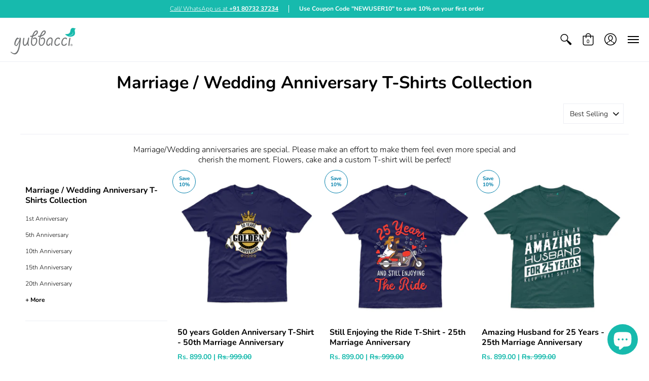

--- FILE ---
content_type: text/html; charset=utf-8
request_url: https://www.gubbacci.com/collections/anniversary-collections
body_size: 63927
content:
<!doctype html>
<html lang="en" class="fonts-loading">
  <head><script type="application/vnd.locksmith+json" data-locksmith>{"version":"v6.29","locked":false,"initialized":true,"scope":"collection","access_granted":true,"access_denied":false,"requires_customer":false,"manual_lock":false,"server_lock":false,"server_rendered":null,"hide_resource":false,"hide_links_to_resource":false,"transparent":true,"locks":{"all":[],"opened":[]},"keys":[],"keys_signature":"8f397bc8743beb4f3e0ebfcfdc286de84a8c2e85cc00365f8eef4e0f18479ed9","state":{"template":"collection","theme":108902776995,"product":null,"collection":"anniversary-collections","page":null,"blog":null,"article":null,"app":null},"now":1768728199,"path":"\/collections\/anniversary-collections","locale_root_url":"\/","canonical_url":"https:\/\/www.gubbacci.com\/collections\/anniversary-collections","customer_id":null,"customer_id_signature":"8f397bc8743beb4f3e0ebfcfdc286de84a8c2e85cc00365f8eef4e0f18479ed9","cart":null}</script><script data-locksmith>!function(){var require=void 0,reqwest=function(){function succeed(e){var t=protocolRe.exec(e.url);return t=t&&t[1]||context.location.protocol,httpsRe.test(t)?twoHundo.test(e.request.status):!!e.request.response}function handleReadyState(e,t,n){return function(){return e._aborted?n(e.request):e._timedOut?n(e.request,"Request is aborted: timeout"):void(e.request&&4==e.request[readyState]&&(e.request.onreadystatechange=noop,succeed(e)?t(e.request):n(e.request)))}}function setHeaders(e,t){var n,s=t.headers||{};s.Accept=s.Accept||defaultHeaders.accept[t.type]||defaultHeaders.accept["*"];var r="undefined"!=typeof FormData&&t.data instanceof FormData;!t.crossOrigin&&!s[requestedWith]&&(s[requestedWith]=defaultHeaders.requestedWith),!s[contentType]&&!r&&(s[contentType]=t.contentType||defaultHeaders.contentType);for(n in s)s.hasOwnProperty(n)&&"setRequestHeader"in e&&e.setRequestHeader(n,s[n])}function setCredentials(e,t){"undefined"!=typeof t.withCredentials&&"undefined"!=typeof e.withCredentials&&(e.withCredentials=!!t.withCredentials)}function generalCallback(e){lastValue=e}function urlappend(e,t){return e+(/[?]/.test(e)?"&":"?")+t}function handleJsonp(e,t,n,s){var r=uniqid++,a=e.jsonpCallback||"callback",o=e.jsonpCallbackName||reqwest.getcallbackPrefix(r),i=new RegExp("((^|[?]|&)"+a+")=([^&]+)"),l=s.match(i),c=doc.createElement("script"),u=0,d=-1!==navigator.userAgent.indexOf("MSIE 10.0");return l?"?"===l[3]?s=s.replace(i,"$1="+o):o=l[3]:s=urlappend(s,a+"="+o),context[o]=generalCallback,c.type="text/javascript",c.src=s,c.async=!0,"undefined"!=typeof c.onreadystatechange&&!d&&(c.htmlFor=c.id="_reqwest_"+r),c.onload=c.onreadystatechange=function(){return c[readyState]&&"complete"!==c[readyState]&&"loaded"!==c[readyState]||u?!1:(c.onload=c.onreadystatechange=null,c.onclick&&c.onclick(),t(lastValue),lastValue=void 0,head.removeChild(c),u=1,void 0)},head.appendChild(c),{abort:function(){c.onload=c.onreadystatechange=null,n({},"Request is aborted: timeout",{}),lastValue=void 0,head.removeChild(c),u=1}}}function getRequest(e,t){var n,s=this.o,r=(s.method||"GET").toUpperCase(),a="string"==typeof s?s:s.url,o=s.processData!==!1&&s.data&&"string"!=typeof s.data?reqwest.toQueryString(s.data):s.data||null,i=!1;return("jsonp"==s.type||"GET"==r)&&o&&(a=urlappend(a,o),o=null),"jsonp"==s.type?handleJsonp(s,e,t,a):(n=s.xhr&&s.xhr(s)||xhr(s),n.open(r,a,s.async===!1?!1:!0),setHeaders(n,s),setCredentials(n,s),context[xDomainRequest]&&n instanceof context[xDomainRequest]?(n.onload=e,n.onerror=t,n.onprogress=function(){},i=!0):n.onreadystatechange=handleReadyState(this,e,t),s.before&&s.before(n),i?setTimeout(function(){n.send(o)},200):n.send(o),n)}function Reqwest(e,t){this.o=e,this.fn=t,init.apply(this,arguments)}function setType(e){return null===e?void 0:e.match("json")?"json":e.match("javascript")?"js":e.match("text")?"html":e.match("xml")?"xml":void 0}function init(o,fn){function complete(e){for(o.timeout&&clearTimeout(self.timeout),self.timeout=null;self._completeHandlers.length>0;)self._completeHandlers.shift()(e)}function success(resp){var type=o.type||resp&&setType(resp.getResponseHeader("Content-Type"));resp="jsonp"!==type?self.request:resp;var filteredResponse=globalSetupOptions.dataFilter(resp.responseText,type),r=filteredResponse;try{resp.responseText=r}catch(e){}if(r)switch(type){case"json":try{resp=context.JSON?context.JSON.parse(r):eval("("+r+")")}catch(err){return error(resp,"Could not parse JSON in response",err)}break;case"js":resp=eval(r);break;case"html":resp=r;break;case"xml":resp=resp.responseXML&&resp.responseXML.parseError&&resp.responseXML.parseError.errorCode&&resp.responseXML.parseError.reason?null:resp.responseXML}for(self._responseArgs.resp=resp,self._fulfilled=!0,fn(resp),self._successHandler(resp);self._fulfillmentHandlers.length>0;)resp=self._fulfillmentHandlers.shift()(resp);complete(resp)}function timedOut(){self._timedOut=!0,self.request.abort()}function error(e,t,n){for(e=self.request,self._responseArgs.resp=e,self._responseArgs.msg=t,self._responseArgs.t=n,self._erred=!0;self._errorHandlers.length>0;)self._errorHandlers.shift()(e,t,n);complete(e)}this.url="string"==typeof o?o:o.url,this.timeout=null,this._fulfilled=!1,this._successHandler=function(){},this._fulfillmentHandlers=[],this._errorHandlers=[],this._completeHandlers=[],this._erred=!1,this._responseArgs={};var self=this;fn=fn||function(){},o.timeout&&(this.timeout=setTimeout(function(){timedOut()},o.timeout)),o.success&&(this._successHandler=function(){o.success.apply(o,arguments)}),o.error&&this._errorHandlers.push(function(){o.error.apply(o,arguments)}),o.complete&&this._completeHandlers.push(function(){o.complete.apply(o,arguments)}),this.request=getRequest.call(this,success,error)}function reqwest(e,t){return new Reqwest(e,t)}function normalize(e){return e?e.replace(/\r?\n/g,"\r\n"):""}function serial(e,t){var n,s,r,a,o=e.name,i=e.tagName.toLowerCase(),l=function(e){e&&!e.disabled&&t(o,normalize(e.attributes.value&&e.attributes.value.specified?e.value:e.text))};if(!e.disabled&&o)switch(i){case"input":/reset|button|image|file/i.test(e.type)||(n=/checkbox/i.test(e.type),s=/radio/i.test(e.type),r=e.value,(!n&&!s||e.checked)&&t(o,normalize(n&&""===r?"on":r)));break;case"textarea":t(o,normalize(e.value));break;case"select":if("select-one"===e.type.toLowerCase())l(e.selectedIndex>=0?e.options[e.selectedIndex]:null);else for(a=0;e.length&&a<e.length;a++)e.options[a].selected&&l(e.options[a])}}function eachFormElement(){var e,t,n=this,s=function(e,t){var s,r,a;for(s=0;s<t.length;s++)for(a=e[byTag](t[s]),r=0;r<a.length;r++)serial(a[r],n)};for(t=0;t<arguments.length;t++)e=arguments[t],/input|select|textarea/i.test(e.tagName)&&serial(e,n),s(e,["input","select","textarea"])}function serializeQueryString(){return reqwest.toQueryString(reqwest.serializeArray.apply(null,arguments))}function serializeHash(){var e={};return eachFormElement.apply(function(t,n){t in e?(e[t]&&!isArray(e[t])&&(e[t]=[e[t]]),e[t].push(n)):e[t]=n},arguments),e}function buildParams(e,t,n,s){var r,a,o,i=/\[\]$/;if(isArray(t))for(a=0;t&&a<t.length;a++)o=t[a],n||i.test(e)?s(e,o):buildParams(e+"["+("object"==typeof o?a:"")+"]",o,n,s);else if(t&&"[object Object]"===t.toString())for(r in t)buildParams(e+"["+r+"]",t[r],n,s);else s(e,t)}var context=this;if("window"in context)var doc=document,byTag="getElementsByTagName",head=doc[byTag]("head")[0];else{var XHR2;try{XHR2=require("xhr2")}catch(ex){throw new Error("Peer dependency `xhr2` required! Please npm install xhr2")}}var httpsRe=/^http/,protocolRe=/(^\w+):\/\//,twoHundo=/^(20\d|1223)$/,readyState="readyState",contentType="Content-Type",requestedWith="X-Requested-With",uniqid=0,callbackPrefix="reqwest_"+ +new Date,lastValue,xmlHttpRequest="XMLHttpRequest",xDomainRequest="XDomainRequest",noop=function(){},isArray="function"==typeof Array.isArray?Array.isArray:function(e){return e instanceof Array},defaultHeaders={contentType:"application/x-www-form-urlencoded",requestedWith:xmlHttpRequest,accept:{"*":"text/javascript, text/html, application/xml, text/xml, */*",xml:"application/xml, text/xml",html:"text/html",text:"text/plain",json:"application/json, text/javascript",js:"application/javascript, text/javascript"}},xhr=function(e){if(e.crossOrigin===!0){var t=context[xmlHttpRequest]?new XMLHttpRequest:null;if(t&&"withCredentials"in t)return t;if(context[xDomainRequest])return new XDomainRequest;throw new Error("Browser does not support cross-origin requests")}return context[xmlHttpRequest]?new XMLHttpRequest:XHR2?new XHR2:new ActiveXObject("Microsoft.XMLHTTP")},globalSetupOptions={dataFilter:function(e){return e}};return Reqwest.prototype={abort:function(){this._aborted=!0,this.request.abort()},retry:function(){init.call(this,this.o,this.fn)},then:function(e,t){return e=e||function(){},t=t||function(){},this._fulfilled?this._responseArgs.resp=e(this._responseArgs.resp):this._erred?t(this._responseArgs.resp,this._responseArgs.msg,this._responseArgs.t):(this._fulfillmentHandlers.push(e),this._errorHandlers.push(t)),this},always:function(e){return this._fulfilled||this._erred?e(this._responseArgs.resp):this._completeHandlers.push(e),this},fail:function(e){return this._erred?e(this._responseArgs.resp,this._responseArgs.msg,this._responseArgs.t):this._errorHandlers.push(e),this},"catch":function(e){return this.fail(e)}},reqwest.serializeArray=function(){var e=[];return eachFormElement.apply(function(t,n){e.push({name:t,value:n})},arguments),e},reqwest.serialize=function(){if(0===arguments.length)return"";var e,t,n=Array.prototype.slice.call(arguments,0);return e=n.pop(),e&&e.nodeType&&n.push(e)&&(e=null),e&&(e=e.type),t="map"==e?serializeHash:"array"==e?reqwest.serializeArray:serializeQueryString,t.apply(null,n)},reqwest.toQueryString=function(e,t){var n,s,r=t||!1,a=[],o=encodeURIComponent,i=function(e,t){t="function"==typeof t?t():null==t?"":t,a[a.length]=o(e)+"="+o(t)};if(isArray(e))for(s=0;e&&s<e.length;s++)i(e[s].name,e[s].value);else for(n in e)e.hasOwnProperty(n)&&buildParams(n,e[n],r,i);return a.join("&").replace(/%20/g,"+")},reqwest.getcallbackPrefix=function(){return callbackPrefix},reqwest.compat=function(e,t){return e&&(e.type&&(e.method=e.type)&&delete e.type,e.dataType&&(e.type=e.dataType),e.jsonpCallback&&(e.jsonpCallbackName=e.jsonpCallback)&&delete e.jsonpCallback,e.jsonp&&(e.jsonpCallback=e.jsonp)),new Reqwest(e,t)},reqwest.ajaxSetup=function(e){e=e||{};for(var t in e)globalSetupOptions[t]=e[t]},reqwest}();!function(){var e=window.Locksmith={},t=document.querySelector('script[type="application/vnd.locksmith+json"]'),n=t&&t.innerHTML;if(e.state={},e.util={},e.loading=!1,n)try{e.state=JSON.parse(n)}catch(s){}if(document.addEventListener&&document.querySelector){var r,a,o,i=[76,79,67,75,83,77,73,84,72,49,49],l=function(){a=i.slice(0)},c="style",u=function(e){e&&27!==e.keyCode&&"click"!==e.type||(document.removeEventListener("keydown",u),document.removeEventListener("click",u),r&&document.body.removeChild(r),r=null)};l(),document.addEventListener("keyup",function(e){if(e.keyCode===a[0]){if(clearTimeout(o),a.shift(),a.length>0)return void(o=setTimeout(l,1e3));l(),u(),r=document.createElement("div"),r[c].width="50%",r[c].maxWidth="1000px",r[c].height="85%",r[c].border="1px rgba(0, 0, 0, 0.2) solid",r[c].background="rgba(255, 255, 255, 0.99)",r[c].borderRadius="4px",r[c].position="fixed",r[c].top="50%",r[c].left="50%",r[c].transform="translateY(-50%) translateX(-50%)",r[c].boxShadow="0 2px 5px rgba(0, 0, 0, 0.3), 0 0 100vh 100vw rgba(0, 0, 0, 0.5)",r[c].zIndex="2147483645";var t=document.createElement("textarea");t.value=JSON.stringify(JSON.parse(n),null,2),t[c].border="none",t[c].display="block",t[c].boxSizing="border-box",t[c].width="100%",t[c].height="100%",t[c].background="transparent",t[c].padding="22px",t[c].fontFamily="monospace",t[c].fontSize="14px",t[c].color="#333",t[c].resize="none",t[c].outline="none",t.readOnly=!0,r.appendChild(t),document.body.appendChild(r),t.addEventListener("click",function(e){e.stopImmediatePropagation()}),t.select(),document.addEventListener("keydown",u),document.addEventListener("click",u)}})}e.isEmbedded=-1!==window.location.search.indexOf("_ab=0&_fd=0&_sc=1"),e.path=e.state.path||window.location.pathname,e.basePath=e.state.locale_root_url.concat("/apps/locksmith").replace(/^\/\//,"/"),e.reloading=!1,e.util.console=window.console||{log:function(){},error:function(){}},e.util.makeUrl=function(t,n){var s,r=e.basePath+t,a=[],o=e.cache();for(s in o)a.push(s+"="+encodeURIComponent(o[s]));for(s in n)a.push(s+"="+encodeURIComponent(n[s]));return e.state.customer_id&&(a.push("customer_id="+encodeURIComponent(e.state.customer_id)),a.push("customer_id_signature="+encodeURIComponent(e.state.customer_id_signature))),r+=(-1===r.indexOf("?")?"?":"&")+a.join("&")},e._initializeCallbacks=[],e.on=function(t,n){if("initialize"!==t)throw'Locksmith.on() currently only supports the "initialize" event';e._initializeCallbacks.push(n)},e.initializeSession=function(t){if(!e.isEmbedded){t=t||{};var n=!1,s=!0,r=!0;t.silent&&(n=!0,s=!1,r=!1),e.ping({silent:n,spinner:s,reload:r,callback:function(){e._initializeCallbacks.forEach(function(e){e()})}})}},e.cache=function(e){var t={};try{var n=function(e){return(document.cookie.match("(^|; )"+e+"=([^;]*)")||0)[2]};t=JSON.parse(decodeURIComponent(n("locksmith-params")||"{}"))}catch(s){}if(e){for(var r in e)t[r]=e[r];document.cookie="locksmith-params=; expires=Thu, 01 Jan 1970 00:00:00 GMT; path=/",document.cookie="locksmith-params="+encodeURIComponent(JSON.stringify(t))+"; path=/"}return t},e.cache.cart=e.state.cart,e.cache.cartLastSaved=null,e.params=e.cache(),e.util.reload=function(){e.reloading=!0;try{window.location.href=window.location.href.replace(/#.*/,"")}catch(t){e.util.console.error("Preferred reload method failed",t),window.location.reload()}},e.cache.saveCart=function(t){if(!e.cache.cart||e.cache.cart===e.cache.cartLastSaved)return t?t():null;var n=e.cache.cartLastSaved;e.cache.cartLastSaved=e.cache.cart,reqwest({url:"/cart/update.json",method:"post",type:"json",data:{attributes:{locksmith:e.cache.cart}},complete:t,error:function(t){if(e.cache.cartLastSaved=n,!e.reloading)throw t}})},e.util.spinnerHTML='<style>body{background:#FFF}@keyframes spin{from{transform:rotate(0deg)}to{transform:rotate(360deg)}}#loading{display:flex;width:100%;height:50vh;color:#777;align-items:center;justify-content:center}#loading .spinner{display:block;animation:spin 600ms linear infinite;position:relative;width:50px;height:50px}#loading .spinner-ring{stroke:currentColor;stroke-dasharray:100%;stroke-width:2px;stroke-linecap:round;fill:none}</style><div id="loading"><div class="spinner"><svg width="100%" height="100%"><svg preserveAspectRatio="xMinYMin"><circle class="spinner-ring" cx="50%" cy="50%" r="45%"></circle></svg></svg></div></div>',e.util.clobberBody=function(e){document.body.innerHTML=e},e.util.clobberDocument=function(e){e.responseText&&(e=e.responseText),document.documentElement&&document.removeChild(document.documentElement);var t=document.open("text/html","replace");t.writeln(e),t.close(),setTimeout(function(){var e=t.querySelector("[autofocus]");e&&e.focus()},100)},e.util.serializeForm=function(e){if(e&&"FORM"===e.nodeName){var t,n,s={};for(t=e.elements.length-1;t>=0;t-=1)if(""!==e.elements[t].name)switch(e.elements[t].nodeName){case"INPUT":switch(e.elements[t].type){default:case"text":case"hidden":case"password":case"button":case"reset":case"submit":s[e.elements[t].name]=e.elements[t].value;break;case"checkbox":case"radio":e.elements[t].checked&&(s[e.elements[t].name]=e.elements[t].value);break;case"file":}break;case"TEXTAREA":s[e.elements[t].name]=e.elements[t].value;break;case"SELECT":switch(e.elements[t].type){case"select-one":s[e.elements[t].name]=e.elements[t].value;break;case"select-multiple":for(n=e.elements[t].options.length-1;n>=0;n-=1)e.elements[t].options[n].selected&&(s[e.elements[t].name]=e.elements[t].options[n].value)}break;case"BUTTON":switch(e.elements[t].type){case"reset":case"submit":case"button":s[e.elements[t].name]=e.elements[t].value}}return s}},e.util.on=function(e,t,n,s){s=s||document;var r="locksmith-"+e+t,a=function(e){var s=e.target,a=e.target.parentElement,o=s.className.baseVal||s.className||"",i=a.className.baseVal||a.className||"";("string"==typeof o&&-1!==o.split(/\s+/).indexOf(t)||"string"==typeof i&&-1!==i.split(/\s+/).indexOf(t))&&!e[r]&&(e[r]=!0,n(e))};s.attachEvent?s.attachEvent(e,a):s.addEventListener(e,a,!1)},e.util.enableActions=function(t){e.util.on("click","locksmith-action",function(t){t.preventDefault();var n=t.target;(!n.dataset.confirmWith||confirm(n.dataset.confirmWith))&&(n.disabled=!0,n.innerText=n.dataset.disableWith,e.post("/action",n.dataset.locksmithParams,{spinner:!1,type:"text",success:function(t){t=JSON.parse(t.responseText),t.message&&alert(t.message),e.util.reload()}}))},t)},e.util.inject=function(e,t){var n=["data","locksmith","append"];if(-1!==t.indexOf(n.join("-"))){var s=document.createElement("div");s.innerHTML=t,e.appendChild(s)}else e.innerHTML=t;var r,a,o=e.querySelectorAll("script");for(a=0;a<o.length;++a){r=o[a];var i=document.createElement("script");if(r.type&&(i.type=r.type),r.src)i.src=r.src;else{var l=document.createTextNode(r.innerHTML);i.appendChild(l)}e.appendChild(i)}var c=e.querySelector("[autofocus]");c&&c.focus()},e.post=function(t,n,s){s=s||{},s.spinner!==!1&&e.util.clobberBody(e.util.spinnerHTML);var r={};s.container===document?(r.layout=1,s.success=function(t){document.getElementById(s.container);e.util.clobberDocument(t)}):s.container&&(r.layout=0,s.success=function(t){var n=document.getElementById(s.container);e.util.inject(n,t),n.id===n.firstChild.id&&n.parentElement.replaceChild(n.firstChild,n)}),e.loading=!0;var a=e.util.makeUrl(t,r);reqwest({url:a,method:"post",type:s.type||"html",data:n,complete:function(){e.loading=!1},error:function(t){if(!e.reloading){if("dashboard.weglot.com"===window.location.host)return void console.error(t);if(s.silent)return void console.error(t);throw alert("Something went wrong! Please refresh and try again."),t}},success:s.success||e.util.clobberDocument})},e.postResource=function(t,n){t.path=e.path,t.search=window.location.search,t.state=e.state,t.passcode&&(t.passcode=t.passcode.trim()),t.email&&(t.email=t.email.trim()),t.state.cart=e.cache.cart,t.locksmith_json=e.jsonTag,t.locksmith_json_signature=e.jsonTagSignature,e.post("/resource",t,n)},e.ping=function(t){if(!e.isEmbedded){t=t||{};var n=function(){t.reload?e.util.reload():"function"==typeof t.callback&&t.callback()};e.post("/ping",{path:e.path,search:window.location.search,state:e.state},{spinner:!!t.spinner,silent:"undefined"==typeof t.silent?!0:t.silent,type:"text",success:function(t){t=JSON.parse(t.responseText),t.messages&&t.messages.length>0&&e.showMessages(t.messages),t.cart&&e.cache.cart!==t.cart?(e.cache.cart=t.cart,e.cache.saveCart(function(){n(),t.cart&&t.cart.match(/^.+:/)&&e.util.reload()})):n()}})}},e.showMessages=function(t){var n=document.createElement("div");n.style.position="fixed",n.style.left=0,n.style.right=0,n.style.bottom="-50px",n.style.opacity=0,n.style.background="#191919",n.style.color="#ddd",n.style.transition="bottom 0.2s, opacity 0.2s",n.style.zIndex=999999,n.innerHTML="        <style>          .locksmith-ab .locksmith-b { display: none; }          .locksmith-ab.toggled .locksmith-b { display: flex; }          .locksmith-ab.toggled .locksmith-a { display: none; }          .locksmith-flex { display: flex; flex-wrap: wrap; justify-content: space-between; align-items: center; padding: 10px 20px; }          .locksmith-message + .locksmith-message { border-top: 1px #555 solid; }          .locksmith-message a { color: inherit; font-weight: bold; }          .locksmith-message a:hover { color: inherit; opacity: 0.8; }          a.locksmith-ab-toggle { font-weight: inherit; text-decoration: underline; }          .locksmith-text { flex-grow: 1; }          .locksmith-cta { flex-grow: 0; text-align: right; }          .locksmith-cta button { transform: scale(0.8); transform-origin: left; }          .locksmith-cta > * { display: block; }          .locksmith-cta > * + * { margin-top: 10px; }          .locksmith-message a.locksmith-close { flex-grow: 0; text-decoration: none; margin-left: 15px; font-size: 30px; font-family: monospace; display: block; padding: 2px 10px; }                    @media screen and (max-width: 600px) {            .locksmith-wide-only { display: none !important; }            .locksmith-flex { padding: 0 15px; }            .locksmith-flex > * { margin-top: 5px; margin-bottom: 5px; }            .locksmith-cta { text-align: left; }          }                    @media screen and (min-width: 601px) {            .locksmith-narrow-only { display: none !important; }          }        </style>      "+t.map(function(e){return'<div class="locksmith-message">'+e+"</div>"}).join(""),document.body.appendChild(n),document.body.style.position="relative",document.body.parentElement.style.paddingBottom=""+n.offsetHeight+"px",setTimeout(function(){n.style.bottom=0,n.style.opacity=1},50),e.util.on("click","locksmith-ab-toggle",function(e){e.preventDefault();for(var t=e.target.parentElement;-1===t.className.split(" ").indexOf("locksmith-ab");)t=t.parentElement;-1!==t.className.split(" ").indexOf("toggled")?t.className=t.className.replace("toggled",""):t.className=t.className+" toggled"}),e.util.enableActions(n)}}()}();</script>
      <script data-locksmith>Locksmith.cache.cart=null</script>

  <script data-locksmith>Locksmith.jsonTag="\u003cscript type=\"application\/vnd.locksmith+json\" data-locksmith\u003e{\"version\":\"v6.29\",\"locked\":false,\"initialized\":true,\"scope\":\"collection\",\"access_granted\":true,\"access_denied\":false,\"requires_customer\":false,\"manual_lock\":false,\"server_lock\":false,\"server_rendered\":null,\"hide_resource\":false,\"hide_links_to_resource\":false,\"transparent\":true,\"locks\":{\"all\":[],\"opened\":[]},\"keys\":[],\"keys_signature\":\"8f397bc8743beb4f3e0ebfcfdc286de84a8c2e85cc00365f8eef4e0f18479ed9\",\"state\":{\"template\":\"collection\",\"theme\":108902776995,\"product\":null,\"collection\":\"anniversary-collections\",\"page\":null,\"blog\":null,\"article\":null,\"app\":null},\"now\":1768728199,\"path\":\"\\\/collections\\\/anniversary-collections\",\"locale_root_url\":\"\\\/\",\"canonical_url\":\"https:\\\/\\\/www.gubbacci.com\\\/collections\\\/anniversary-collections\",\"customer_id\":null,\"customer_id_signature\":\"8f397bc8743beb4f3e0ebfcfdc286de84a8c2e85cc00365f8eef4e0f18479ed9\",\"cart\":null}\u003c\/script\u003e";Locksmith.jsonTagSignature="0a6f36e4fb6e8844bba8597d50645927ea243e791927ce95b53590b4939091cf"</script>



<!-- Start of Booster Apps Seo-0.1-->
<title>Marriage / Wedding Anniversary T-Shirts Collection | Gubbacci</title><meta name="description" content="Marriage/Wedding anniversaries are special. Please make an effort to make them feel even more special and cherish the moment. Flowers, cake and a custom T-shirt will be perfect!" /><script type="application/ld+json">
  {
    "@context": "https://schema.org",
    "@type": "WebSite",
    "name": "Gubbacci",
    "url": "https://www.gubbacci.com",
    "potentialAction": {
      "@type": "SearchAction",
      "query-input": "required name=query",
      "target": "https://www.gubbacci.com/search?q={query}"
    }
  }
</script>
<!-- end of Booster Apps SEO -->

 </script><!-- Global site tag (gtag.js) - Google Analytics -->
<script async src="https://www.googletagmanager.com/gtag/js?id=UA-120930646-1"></script>
<script>
  window.dataLayer = window.dataLayer || [];
  function gtag(){dataLayer.push(arguments);}
  gtag('js', new Date());
  gtag('config', 'UA-120930646-1');
</script> 
    <!-- Global site tag (gtag.js) - Google Ads: 831511277 -->
<script async src="https://www.googletagmanager.com/gtag/js?id=AW-831511277"></script>
<script>
  window.dataLayer = window.dataLayer || [];
  function gtag(){dataLayer.push(arguments);}
  gtag('js', new Date());
  gtag('config', 'AW-831511277');
</script>
    <!-- Global site tag (gtag.js) - Google Analytics -->

<script async src="https://www.googletagmanager.com/gtag/js?id=G-XMRML5VEBT"></script>
<script>
  window.dataLayer = window.dataLayer || [];
  function gtag(){dataLayer.push(arguments);}
  gtag('js', new Date());
  gtag('config', 'G-XMRML5VEBT');

</script>
<!-- Google Tag Manager -->
<script>(function(w,d,s,l,i){w[l]=w[l]||[];w[l].push({'gtm.start':
new Date().getTime(),event:'gtm.js'});var f=d.getElementsByTagName(s)[0],
j=d.createElement(s),dl=l!='dataLayer'?'&l='+l:'';j.async=true;j.src=
'https://www.googletagmanager.com/gtm.js?id='+i+dl;f.parentNode.insertBefore(j,f);
})(window,document,'script','dataLayer','GTM-M36H698');</script>
<!-- End Google Tag Manager --><!--Content in content_for_header -->
<!--LayoutHub-Embed--><link rel="stylesheet" type="text/css" href="[data-uri]" media="all">
<!--LH--><!--/LayoutHub-Embed--><script>
window.KiwiSizing = window.KiwiSizing === undefined ? {} : window.KiwiSizing;
KiwiSizing.shop = "gubbacci-india.myshopify.com";


</script>
<meta charset="utf-8">
<meta http-equiv="X-UA-Compatible" content="IE=edge,chrome=1">
<meta name="viewport" content="width=device-width,initial-scale=1.0,maximum-scale=1">

<link rel="canonical" href="https://www.gubbacci.com/collections/anniversary-collections" /><link rel="shortcut icon" href="//www.gubbacci.com/cdn/shop/files/favicon-32x32_32x32.png?v=1613693130" type="image/png"><style>
  	
  @font-face {
  font-family: Nunito;
  font-weight: 700;
  font-style: normal;
  font-display: swap;
  src: url("//www.gubbacci.com/cdn/fonts/nunito/nunito_n7.37cf9b8cf43b3322f7e6e13ad2aad62ab5dc9109.woff2") format("woff2"),
       url("//www.gubbacci.com/cdn/fonts/nunito/nunito_n7.45cfcfadc6630011252d54d5f5a2c7c98f60d5de.woff") format("woff");
}

  @font-face {
  font-family: Nunito;
  font-weight: 300;
  font-style: normal;
  font-display: swap;
  src: url("//www.gubbacci.com/cdn/fonts/nunito/nunito_n3.c1d7c2242f5519d084eafc479d7cc132bcc8c480.woff2") format("woff2"),
       url("//www.gubbacci.com/cdn/fonts/nunito/nunito_n3.d543cae3671591d99f8b7ed9ea9ca8387fc73b09.woff") format("woff");
}

    
  @font-face {
    font-family: 'Red_Plug_Design_v4';
    src:  
      url(//www.gubbacci.com/cdn/shop/t/2/assets/Red_Plug_Design_v4.woff2?v=47155164934155377441597808397) format('woff2'),
      url(//www.gubbacci.com/cdn/shop/t/2/assets/Red_Plug_Design_v4.woff?v=62137811575620235211597808397) format('woff');
    font-display: swap;
    font-weight: normal;
    font-style: normal;
  }
  
  :root {
    
    /* DEFAULT COLORS */

	--white:#fff;
    --black:#000;
    --body_font_color:#000000;
    --body_font_color_05:rgba(0, 0, 0, 0.05);
    --body_font_color_25:rgba(0, 0, 0, 0.25);
    --body_font_color_50:rgba(0, 0, 0, 0.5);
    --body_font_color_lighten_15:#262626;
    --body_font_color_darken_10:#000000;
    --body_font_hover_color:#000000;
    --headline_font_color:#000000;
    --headline_font_color_00:rgba(0, 0, 0, 0.0);
    --headline_font_color_05:rgba(0, 0, 0, 0.05);
    --headline_font_color_08:rgba(0, 0, 0, 0.08);
    --button_color:#17baad;
    --button_color_25:rgba(23, 186, 173, 0.25);
    --button_color_lighten_30:#7befe6;
    --button_color_darken_15:#0f766e;
    --hover_button_color:#128c83;
    --line_color:#edeef4;
    --line_color_05:rgba(237, 238, 244, 0.05);
    --line_color_darken_10:#cdd0e1;
    --error_color:#990000;
    --error_color_00:rgba(153, 0, 0, 0.0);
    --error_color_75:rgba(153, 0, 0, 0.75);
    --section_color_primary:#f4f5fa;
    --section_color_secondary:#f8f8f8;
    --badge_color:#007faa;
    --badge_background_color:#ffffff;
    --a11ygrey:#767676;
    
    /* DEFAULT FONTS */

    --headline_font:Nunito, sans-serif;
    --headline_font_fallback:sans-serif;
    --headline_font_weight:700;
  	--headline_font_weight_bold:700;
  	--headline_font_weight_medium:500;
  	--headline_font_style:normal;

    --body_font:Nunito, sans-serif;
    --body_font_fallback:sans-serif;        
    --body_font_weight:300;
    --body_font_weight_bold:700;
    --body_font_weight_medium:500;
  	--body_font_style:;
    
    /* DEFAULT ICONS */

    --icon_font:'Red_Plug_Design_v4';

    --square_solid: '\e900';
    --square_crossed: '\e905'; 
    --x_only: '\e928';
    --check: '\e91a';

    --box: '\e901';
    --box_check: '\e907';

    --circle: '\e903';
    --circle_check: '\e90f';

    --menu_plus: '\e904';
    --menu_minus: '\e925';
    --menu_times: '\e90c';

    --arrow_down: '\e91c';
    --arrow_left: '\e91d';
    --arrow_right: '\e91e';
    --arrow_up: '\e91f';

    --rss: '\e927';
    --play: '\e940';
    --threed: '\e911';
    --bag: '\e917';
    --cart: '\e902';
    --search: '\e918';
    --account:'\e919';

    --pen: '\e920';
    --pencil: '\e921';
    --edit: '\e922';
    --pencil_ruler: '\e945';
    --fire: '\e95a';
    --cloud: '\e97b';
    --cloud_check: '\e98f';
    --shield: '\e9a1';
    --shield_check: '\e9a4';
    --shield_star: '\e9ac';
    --lock: '\e9b4';
    --lock_encrypt: '\e9ae';
    --gear: '\e9c5';
    --wrench: '\e9c6';
    --screwdriver: '\e9c8';
    --hammer: '\e9c9';
    --hammer_wrench: '\e9cb';
    --wrench_screwdriver: '\e9cc';
    --axe: '\e9ce';
    --trash: '\e9d8';
    --leaf: '\ec9b';
    --recycle: '\e9d7';
    --star: '\e9e9';
    --envelope: '\e9f2';
    --envelope_open: '\e9f3';
    --envelope_letter: '\e9f4';
    --paper_plane: '\e9f9';
    --binoculars: '\ea10';
    --file_text: '\ea22';
    --clipboard_text: '\ea42';
    --clipboard_paper: '\ea44';
    --newsletter: '\ea53';
    --certificate_vert: '\ea57';
    --certificate_horiz: '\ea58';
    --medal: '\ea59';
    --trophy: '\ea5e';
    --ticket: '\ea83';
    --megaphone: '\ea84';
    --camera: '\ea98';
    --bookmark: '\eaa9';
    --user_chat: '\eaba';
    --support: '\eac1';
    --shirt: '\eb02';
    --tank_top: '\eb03';
    --tag: '\eb32';
    --tag_text: '\eb33';
    --credit_card: '\eb36';
    --telephone: '\eb60';
    --telephone_answer: '\eb4d';
    --map: '\eb70';
    --map_marker: '\eb65';
    --map_marker_check: '\eb6a';
    --calendar: '\eb73';
    --smartphone: '\eba6';
    --monitor: '\ebc5';
    --power: '\ebd4';
    --lamp_bright: '\ebda';
    --bubble_text: '\ec0c';
    --bubble_two: '\ec10';
    --bubble_shiny: '\ec12';
    --bubble_chat: '\ec13';
    --heart: '\ec2e';
    --gift: '\ec51';
    --crown: '\ec59';
    --diamond: '\ec5d';
    --diamond_shield: '\ec5c';
    --weight_kg: '\ec75';
    --weight_lb: '\ec76';
    --weight_oz: '\ec77';
    --platter: '\ec7c';
    --piggy_bank: '\eb37';
    --rocket: '\eca8';
    --hand_truck: '\ecb1';
    --truck: '\ecd7';
    --truck_check: '\ecda';
    --box_ship: '\eb1a';
    --cube_ship: '\ed00';
    --cube_return: '\ed05';
    --ghost: '\ed41';
    --witch_hat: '\ed45';
    --halloween: '\ed46';
    --snowman: '\ed47';
    --christmas_tree: '\ed48';
    --easter_egg: '\ed49';
    --bell: '\ed55';
    --volume: '\ed5b';
    --return: '\ed8c';
    --sync: '\ed8d';
    --history: '\ed9a';
    --alarm: '\eda5';
    --pleased: '\ed26';
    --smiley: '\ed1c';
    --horns: '\ef04';
    --thumbs_up: '\edca';
    --thumbs_up_fb: '\edcc';
    --warning_triangle: '\ee23';
    --warning_octagon: '\ee25';
    --stop: '\ee24';
	--facebook: '\e94d';
    --google_plus: '\e94e';
    --instagram: '\e94f';
    --pinterest: '\e952';
    --tumblr: '\e954';
    --twitter: '\e955';
    --vimeo: '\e956';
    --youtube: '\e958';
    
    /* DEFAULT SIZES */
  
	--base:16px;
    --xx_small:calc(var(--base) * 0.75);	/* p  / 12 */
    --x_small:calc(var(--base) * 0.875);	/* h6 / 14 */
    --small:var(--base);					/* h5 / 16 */
    --medium:calc(var(--base) * 1.125);		/* h4 / 18 */
    --large:calc(var(--base) * 1.625);		/* h3 / 26 */
    --x_large:calc(var(--base) * 2.125);	/* h2 / 34 */
    --xx_large:calc(var(--base) * 3);		/* h1 / 48 */
    --jumbo:calc(var(--base) * 4);			/* Icons / 56 */

    --master_spacing:20px;
    --swatches:36px;

  }
  
  
  

  

  .badge {
    height:36px;
    padding:4px;
    width:36px;
  }
  
  

  .placeholder-svg-background {background-image:url('data:image/svg+xml,%3Csvg xmlns=%22http://www.w3.org/2000/svg%22 viewBox=%220 0 1052 400%22%3E%3Cpath d=%22M103 177.9c0-.3-.2-.5-.4-.7-.2-.2-.5-.2-.8-.2l-13.4 3.1c-.3.1-.6.3-.7.6l-.7 2c-.7 1.9-2.6 2.6-3.6 2.9-1.2.3-2.5.6-3.8.9-6.3 1.5-14.1 3.3-21.4 6.6-6.8-6.3-12.7-11.1-15.7-13.5-.5-.4-1.2-.6-1.8-.5-.6.1-1.1.4-1.5.8-.5.3-2.1 1.5-2.8 3.7-2.9 9.4 1.8 15.3 7 19.9-4.9 5.5-8.1 12.9-8.1 22.9 0 36.1 20.1 42.8 33.4 47.3 8.1 2.7 12.7 4.5 12.7 9.6 0 5.4-5.4 7.2-12.8 9.7-14.1 4.7-33.3 11.1-33.3 47.2 0 10.2 3.3 17.7 8.4 23.2-5.3 4.6-10.2 10.6-7.3 20.1.7 2.2 2.2 3.3 2.8 3.7.4.4.9.7 1.5.8h.3c.5 0 1.1-.2 1.5-.5 3.1-2.4 9.2-7.4 16.1-13.9 7.2 3.2 14.9 5 21 6.4 1.4.3 2.6.6 3.8.9 1.1.3 2.9 1 3.6 2.9l.7 2c.1.3.4.6.7.6l13.4 3.1h.2c.2 0 .4-.1.6-.2.2-.2.4-.4.4-.7 6.9-50.3.2-77.3-3.8-93.4-1.3-5.3-2.3-9.2-2.3-12.1s.9-6.8 2.3-12.1c4.1-15.9 10.7-42.8 3.8-93.1zm-64.8 6.4c.5-1.8 2-2.6 2-2.7l.3-.3c.1-.1.2-.2.3-.2.1 0 .2 0 .3.1 2.8 2.3 8.5 6.8 15 12.8-4.2 2.1-8.1 4.7-11.5 8-6.5-5.7-8.4-11-6.4-17.7zm3 201.6c-.1.1-.3.1-.3.1-.1 0-.2 0-.3-.2l-.3-.3s-1.5-.9-2-2.7c-2.1-6.9-.1-12.1 6.8-18.1 3.4 3.3 7.4 5.8 11.6 7.9-6.8 6.3-12.5 11-15.5 13.3zM95 283.3c0 3.2 1 7.1 2.3 12.6 3.9 15.8 10.5 42.3 3.9 91.5l-11.8-2.7-.5-1.5c-.7-2-2.6-3.5-5-4.2-1.2-.3-2.5-.6-3.9-.9-16-3.7-42.8-10-42.8-37.9 0-34.6 18.5-40.8 32-45.3 7.6-2.5 14.2-4.7 14.2-11.6 0-6.8-6.5-8.9-14.1-11.5-13.5-4.5-32.1-10.7-32.1-45.4 0-27.9 26.8-34.2 42.8-37.9 1.4-.3 2.7-.6 3.9-.9 2.5-.6 4.3-2.1 5-4.2l.5-1.5 11.8-2.7c6.6 49.3 0 75.7-3.9 91.5-1.3 5.5-2.3 9.4-2.3 12.6z%22/%3E%3Cpath d=%22M96 372c-1.6 0-2.5 2.8-2.5 5.6s.8 5.6 2.5 5.6 2.5-2.8 2.5-5.6-.9-5.6-2.5-5.6zm0 10.2c-.6 0-1.5-1.8-1.5-4.6s.9-4.6 1.5-4.6 1.5 1.8 1.5 4.6-.9 4.6-1.5 4.6zm0-187.5c1.6 0 2.5-2.8 2.5-5.6s-.8-5.6-2.5-5.6-2.5 2.8-2.5 5.6c0 2.9.9 5.6 2.5 5.6zm0-10.1c.6 0 1.5 1.8 1.5 4.6s-.9 4.6-1.5 4.6-1.5-1.8-1.5-4.6.9-4.6 1.5-4.6zM83.5 296.7c-18.6.8-43.3 5.7-43.3 40.1 0 10.6 3.2 19 9.4 24.8 5 4.7 14.3 9.9 31 9.9 1.8 0 3.6-.1 5.6-.2 6.5-.4 11.9-4.9 13.4-11.1 1.6-6.5 6.1-29.8-4.5-56-1.9-4.7-6.6-7.6-11.6-7.5zm-42.3 40.1c0-33.2 23.8-38.2 41.9-39-.1.2-.2.3-.2.6.2 4.8.4 9.3.6 13.7-.1 23.6-15.1 33.9-28.4 43-2 1.4-3.9 2.6-5.7 4-.2.2-.4.4-.4.6-5.2-5.6-7.8-13.3-7.8-22.9zm8.9 24c.2 0 .3-.1.4-.2 1.8-1.3 3.6-2.6 5.6-3.9 10.8-7.4 23.8-16.3 28-33.3.4 5.8.8 11.1 1.1 15.7-4.8 8.6-12.2 17.7-22.6 27.8-.3.2-.3.6-.3.9-4.5-1.5-8.7-3.7-12.2-6.9.1-.1.1-.1 0-.1zm36 9.5c-5.5.4-14 .3-22-2 9.5-9.3 16.5-17.8 21.4-25.8 1.4 16.4 2.6 26.8 2.6 26.9 0 .2.1.4.2.5-.7.3-1.4.4-2.2.4zm12.5-10.4c-1.1 4.5-4.3 7.9-8.5 9.5v-.2c0-.1-1.4-11.8-2.9-30-.6-7.5-1.3-16.7-1.8-27.3v-.6c0-.1 0-.2-.1-.2-.2-4.1-.4-8.4-.5-12.9 0-.2-.1-.3-.2-.5 4.1.3 7.8 2.9 9.4 6.8 10.7 25.9 6.2 49 4.6 55.4zm1-153c-1.6-6.2-7-10.7-13.4-11.1-20.3-1.3-31.1 4.6-36.6 9.7-6.2 5.8-9.4 14.2-9.4 24.8 0 34.3 24.7 39.3 43.3 40.1h.5c4.8 0 9.3-3 11.1-7.5 10.6-26.2 6.1-49.5 4.5-56zM81 196.6c1.9 0 3.6.1 5.1.2.8.1 1.6.2 2.4.4-.2.2-.3.4-.3.6 0 .1-1.2 10.5-2.6 26.9-4.9-8.1-12-16.5-21.4-25.8-.1-.1-.1-.1-.2-.1 5.8-1.7 11.9-2.2 17-2.2zm-39.8 33.7c0-9.6 2.6-17.3 7.8-22.8 0 .3.1.6.4.8 1.7 1.3 3.5 2.5 5.4 3.8 13.6 9.4 29.1 20.1 28.1 45.6-.2 4.2-.2 7.3-.3 11.2 0 .2.1.3.1.5-18.1-.9-41.5-6.1-41.5-39.1zm43.2 39.1c.1-.1.2-.3.2-.5 0-3.9.1-7 .3-11.2 1-26.6-15.6-38.1-29-47.3-1.9-1.3-3.6-2.5-5.3-3.7-.2-.1-.4-.2-.6-.2l.2-.2c3.5-3.3 7.8-5.5 12.3-7-.2.4-.1.8.2 1.1 10.4 10.2 17.8 19.3 22.7 28.1 3 5.4 4.7 10.3 5.1 14.6.6 7.1 1.2 13 2 20.4 0 .4.4.8.8.8-1.9 3-5.3 4.9-8.9 5.1zm10-7.5c-.7-6.8-1.3-12.5-1.9-19.1-.4-4.5-2.2-9.6-5.2-15.1 1.4-18 2.8-29.6 2.8-29.7v-.3c4.2 1.6 7.4 5 8.5 9.5 1.6 6.3 6 29.1-4.2 54.7zM204.6 71.5c16 0 29.1-13 29.1-29.1s-13-29.1-29.1-29.1-29.1 13-29.1 29.1 13.1 29.1 29.1 29.1zm0-57.1c15.5 0 28.1 12.6 28.1 28.1 0 15.5-12.6 28.1-28.1 28.1S176.5 58 176.5 42.5c0-15.5 12.6-28.1 28.1-28.1z%22/%3E%3Cpath d=%22M227.5 42.7c0 .3.2.5.5.5h3.1c.3 0 .5-.2.5-.5s-.2-.5-.5-.5H228c-.3 0-.5.3-.5.5zm-49.4.5h3.1c.3 0 .5-.2.5-.5s-.2-.5-.5-.5h-3.1c-.3 0-.5.2-.5.5s.2.5.5.5zm26.2 22.2c-.3 0-.5.2-.5.5V69c0 .3.2.5.5.5s.5-.2.5-.5v-3.1c0-.3-.2-.5-.5-.5zm0-45.9c.3 0 .5-.2.5-.5v-3.1c0-.3-.2-.5-.5-.5s-.5.2-.5.5V19c0 .3.2.5.5.5zm12.4 42.9c-.1-.2-.4-.3-.7-.2-.2.1-.3.4-.2.7l1.6 2.7c.1.2.3.2.4.2.1 0 .2 0 .2-.1.2-.1.3-.4.2-.7l-1.5-2.6zm-24.2-39.9c.1.2.3.2.4.2.1 0 .2 0 .2-.1.2-.1.3-.4.2-.7l-1.6-2.7c-.1-.2-.4-.3-.7-.2-.2.1-.3.4-.2.7l1.7 2.8zm-8.3 31.1l-2.8 1.6c-.2.1-.3.4-.2.7.1.2.3.2.4.2.1 0 .2 0 .2-.1l2.8-1.6c.2-.1.3-.4.2-.7 0-.1-.4-.2-.6-.1zm40.6-22.3c.1 0 .2 0 .2-.1l2.8-1.6c.2-.1.3-.4.2-.7-.1-.2-.4-.3-.7-.2l-2.8 1.6c-.2.1-.3.4-.2.7.1.2.3.3.5.3zm3 24l-2.8-1.6c-.2-.1-.5-.1-.7.2-.1.2-.1.5.2.7l2.8 1.6c.1 0 .2.1.2.1.2 0 .3-.1.4-.2.2-.4.2-.7-.1-.8zm-46.4-25.7l2.8 1.6c.1 0 .2.1.2.1.2 0 .3-.1.4-.2.1-.2.1-.5-.2-.7l-2.8-1.6c-.2-.1-.5-.1-.7.2s.1.5.3.6zm11.8 32.6c-.2-.1-.5-.1-.7.2l-1.6 2.8c-.1.2-.1.5.2.7.1 0 .2.1.2.1.2 0 .3-.1.4-.2l1.6-2.8c.2-.4.1-.7-.1-.8zM216 22.7c.1 0 .2.1.2.1.2 0 .3-.1.4-.2l1.6-2.8c.1-.2.1-.5-.2-.7-.2-.1-.5-.1-.7.2l-1.6 2.8c0 .1.1.4.3.6zm-12.9 19.1s.1 0 .1.1c-.1.2-.1.5-.1.7l1.4 11.2c.1 1.1.4 2.2.9 3.2l.9 1.9c.1.2.3.3.5.3h.1c.2 0 .4-.2.4-.4l.3-2.1c.2-1.1.2-2.4.1-3.6l-1.2-10h13.2c2 0 4 0 5.9-.5.2-.1.4-.1.4-.4 0-.2-.2-.4-.4-.4-1.9-.5-3.9-.7-5.9-.7h-14c-.3-.3-.7-.4-1.2-.3-.3 0-.5.1-.7.3 0 0 0-.1-.1-.1l-18.1-14.8c-.2-.2-.5-.1-.7.1-.2.2-.1.5.1.7l18.1 14.8zm16.5.4c1.1 0 2.2-.2 3.3 0-1.1.2-2.2 0-3.3 0h-13.4 13.4z%22/%3E%3Cpath d=%22M211.3 38.3c.3 0 .5-.2.5-.5V27c0-.3-.2-.5-.5-.5s-.5.2-.5.5v10.9c0 .2.2.4.5.4zm-3-2.1c.3 0 .5-.2.5-.5v-6.5c0-.3-.2-.5-.5-.5s-.5.2-.5.5v6.5c0 .2.2.5.5.5zm-57.7-2h5.9c.3 0 .5-.2.5-.5s-.2-.5-.5-.5h-5.9c-.3 0-.5.2-.5.5s.2.5.5.5zm-8.1 5h2.4c.3 0 .5-.2.5-.5s-.2-.5-.5-.5h-2.4c-.3 0-.5.2-.5.5s.3.5.5.5zm13.1 4.5c0 .3.2.5.5.5h2.8c.3 0 .5-.2.5-.5s-.2-.5-.5-.5h-2.8c-.2 0-.5.3-.5.5zm-13.8 6.5h4c.3 0 .5-.2.5-.5s-.2-.5-.5-.5h-4c-.3 0-.5.2-.5.5s.2.5.5.5zm6.9 0h1.5c.3 0 .5-.2.5-.5s-.2-.5-.5-.5h-1.5c-.3 0-.5.2-.5.5s.3.5.5.5zm-34.9-16h5.9c.3 0 .5-.2.5-.5s-.2-.5-.5-.5h-5.9c-.3 0-.5.2-.5.5s.2.5.5.5zm-6.4 0h2.1c.3 0 .5-.2.5-.5s-.2-.5-.5-.5h-2.1c-.3 0-.5.2-.5.5s.3.5.5.5zm-11.3 0h5.3c.3 0 .5-.2.5-.5s-.2-.5-.5-.5h-5.3c-.3 0-.5.2-.5.5s.2.5.5.5zm20.4 9.5c0 .3.2.5.5.5h7.7c.3 0 .5-.2.5-.5s-.2-.5-.5-.5H117c-.3 0-.5.3-.5.5zm-4.8.5h2c.3 0 .5-.2.5-.5s-.2-.5-.5-.5h-2c-.3 0-.5.2-.5.5s.3.5.5.5zm-11.8 5.5c0 .3.2.5.5.5h5.5c.3 0 .5-.2.5-.5s-.2-.5-.5-.5h-5.5c-.3 0-.5.3-.5.5zM83.3 34.2h5.1c.3 0 .5-.2.5-.5s-.2-.5-.5-.5h-5.1c-.3 0-.5.2-.5.5s.3.5.5.5zm9 4h4.1c.3 0 .5-.2.5-.5s-.2-.5-.5-.5h-4.1c-.3 0-.5.2-.5.5s.3.5.5.5zm-9.5 1h2.4c.3 0 .5-.2.5-.5s-.2-.5-.5-.5h-2.4c-.3 0-.5.2-.5.5s.2.5.5.5zm-9.2-1h4.1c.3 0 .5-.2.5-.5s-.2-.5-.5-.5h-4.1c-.3 0-.5.2-.5.5s.2.5.5.5zm14 11.5c0 .3.2.5.5.5h1.5c.3 0 .5-.2.5-.5s-.2-.5-.5-.5h-1.5c-.3 0-.5.3-.5.5z%22/%3E%3Cpath d=%22M54.8 56.8v-.3c0-.1-.2-.3-.2-.3h5.2v1.5c0 1.3 1 2.5 2.3 2.5h6.7c1.3 0 2-1.2 2-2.5v-1.4h57v1.3c0 1.3 1.2 2.5 2.5 2.5h6.7c1.3 0 2.8-1.2 2.8-2.5v-1.5h28.5c.5 3 3.1 6 6.4 6h3.3c5.3 7 13.5 12.1 22.9 13.2.4 1.7 1.9 3 3.7 3s3.4-1.4 3.7-3.1c9.5-1.1 17.7-6 23-13.4.2.1.3.3.5.3h3.4c2.8 0 5.2-2 6.1-5H283l79.2.1c2.2 0 4.4-.6 6.3-1.8 4.5-3 10-7.5 10-12.6s-5.4-9.7-10-12.6c-1.9-1.2-4-1.8-6.3-1.8l-120.5.1c-.5-3.1-3.1-5.4-6.4-5.4h-3.8c-.1 0-.2-.1-.3-.1-6-8.2-15.7-13.5-26.7-13.5-10.9 0-20.6 5.6-26.6 13.6h-3.3c-2.8 0-5.2 2-6.1 4h-28.8V26c0-1.3-1.4-2.8-2.8-2.8h-6.7c-1.3 0-2.5 1.4-2.5 2.8v1.3h-57V26c0-1.3-.6-2.8-2-2.8H62c-1.3 0-2.3 1.4-2.3 2.8v1.2h-5V27c0-3.3-2.8-5.7-6.1-5.7H31.2c-3.3 0-6.4 2.4-6.4 5.7v29.8c0 3.3 3.1 5.5 6.4 5.5h17.5c3.3-.1 6.1-2.3 6.1-5.5zm149.8 20.4c-1.2 0-2.3-.8-2.7-1.9.9.1 1.8.1 2.7.1s1.8 0 2.7-.1c-.4 1.1-1.4 1.9-2.7 1.9zM367.4 32c3.4 2.2 9.1 6.6 9.1 11 0 2.8-2.3 5.4-4.8 7.6-.1-.1-.2-.4-.4-.4h-7.1c-.3 0-.5.2-.5.5s.2.5.5.5h6.6c-1.2 1-2.3 1.9-3.3 2.6-1.5 1-3.3 1.6-5.2 1.6l-120.4.1V35.2h2.7c.3 0 .5-.2.5-.5s-.2-.5-.5-.5h-2.7v-3.7h120.4c1.7 0 3.5.5 5.1 1.5zm-132-6.8c2.5 0 4.4 1.8 4.4 4.2v25.9c0 2.5-2 4.8-4.4 4.8h-2.8c3.2-5 5-11.1 5-17.5s-1.8-12.5-5-17.5h2.8zm-30.8-13.7c17.1 0 31 13.9 31 31s-13.9 31-31 31-31-13.9-31-31 13.9-31 31-31zm-30 13.7h2c-3.2 5-5 11.1-5 17.5s1.8 12.5 5 17.5h-2c-2.5 0-4.9-2.4-4.9-4.8V29.5c.1-2.5 2.5-4.3 4.9-4.3zm-6.8 4v20h-2.3c-.3 0-.5.2-.5.5s.2.5.5.5h2.3v4h-28v-25h28zm-30 28.6c0 .2-.2.4-.4.4h-7.1c-.2 0-.4-.2-.4-.4V25.7c0-.2.2-.4.4-.4h7.1c.2 0 .4.2.4.4v32.1zm-10-28.4v7.9h-4.1c-.3 0-.5.2-.5.5s.2.5.5.5h4.1v16.1h-57v-25h57zm-58 28.4c0 .2-.2.4-.4.4h-7.1c-.2 0-.4-.2-.4-.4V25.7c0-.2.2-.4.4-.4h7.1c.2 0 .4.2.4.4v32.1zm-10-3.6H49c-1.9 0-3.2-1.4-3.2-3.2v-5.6c0-.1-.2-.1-.2-.1h7.2v2.6c0 .6.4 1 1 1s1-.4 1-1v-12c0-.6-.4-1-1-1s-1 .4-1 1v2.3h-7v-5.5c0-1.8 1.4-3.5 3.2-3.5h10.8v25zm-16-21.5v5.5h-13V27.4c0-.7.5-1.1 1.2-1.1h15.9c.7 0 1.3 0 1.3 1H49c-3-.1-5.2 2.5-5.2 5.4zm-13.4 7.5h22.4v3H30.4c-.4 0-.6-.6-.6-1v-.8c0-.3.2-1.2.6-1.2zm.4 5h12.9s.1 0 .1.1V51c0 3 2.3 5.2 5.2 5.2h.2c0 1-.6 1-1.3 1H32c-.7 0-1.2-.1-1.2-.9V45.2zm-4 11.6V27c0-2.2 2.2-3.7 4.4-3.7h17.5c2.2 0 4.1 1.6 4.1 3.7v.3h-2.6c0-1-1.1-2-2.3-2H32c-1.3 0-2.2.8-2.2 2.1v11.5c-1 .3-2 1.4-2 2.6v.8c0 1.3 1 2.3 2 2.6v11.5c0 1.3.9 1.9 2.2 1.9h15.9c1.3 0 2.3-1 2.3-2h2.4s.1.2.1.3v.3c0 2.2-1.9 3.5-4.1 3.5H31.2c-2.2-.2-4.4-1.5-4.4-3.6z%22/%3E%3Cpath d=%22M246.9 51.2h5.9c.3 0 .5-.2.5-.5s-.2-.5-.5-.5h-5.9c-.3 0-.5.2-.5.5s.2.5.5.5zm25.5 0h3.9c.3 0 .5-.2.5-.5s-.2-.5-.5-.5h-3.9c-.3 0-.5.2-.5.5s.3.5.5.5zm5.8-4.5c0 .3.2.5.5.5h2.4c.3 0 .5-.2.5-.5s-.2-.5-.5-.5h-2.4c-.2 0-.5.3-.5.5zm-22.4-5.5h5.3c.3 0 .5-.2.5-.5s-.2-.5-.5-.5h-5.3c-.3 0-.5.2-.5.5s.3.5.5.5zm16.4-.5c0 .3.2.5.5.5h7.2c.3 0 .5-.2.5-.5s-.2-.5-.5-.5h-7.2c-.3 0-.5.3-.5.5zm38.3-5.5h5.9c.3 0 .5-.2.5-.5s-.2-.5-.5-.5h-5.9c-.3 0-.5.2-.5.5s.3.5.5.5zm47.9 16h2.3c.3 0 .5-.2.5-.5s-.2-.5-.5-.5h-2.3c-.3 0-.5.2-.5.5s.2.5.5.5zm-7.9-5h-2.4c-.3 0-.5.2-.5.5s.2.5.5.5h2.4c.3 0 .5-.2.5-.5s-.2-.5-.5-.5zm13.1-5h4.1c.3 0 .5-.2.5-.5s-.2-.5-.5-.5h-4.1c-.3 0-.5.2-.5.5s.2.5.5.5zm-4.1-6h1.5c.3 0 .5-.2.5-.5s-.2-.5-.5-.5h-1.5c-.3 0-.5.2-.5.5s.2.5.5.5zm-14.6 0h8.9c.3 0 .5-.2.5-.5s-.2-.5-.5-.5h-8.9c-.3 0-.5.2-.5.5s.2.5.5.5zm-11.7 0h2.8c.3 0 .5-.2.5-.5s-.2-.5-.5-.5h-2.8c-.3 0-.5.2-.5.5s.2.5.5.5zm-52.6 15.5c0 .3.2.5.5.5h2.3c.3 0 .5-.2.5-.5s-.2-.5-.5-.5h-2.3c-.3 0-.5.3-.5.5zm34.8 0c0 .3.2.5.5.5h2.3c.3 0 .5-.2.5-.5s-.2-.5-.5-.5h-2.3c-.3 0-.5.3-.5.5zm-17-4c0 .3.2.5.5.5h2.3c.3 0 .5-.2.5-.5s-.2-.5-.5-.5h-2.3c-.3 0-.5.3-.5.5zm-2.6-5.5h4.5c.3 0 .5-.2.5-.5s-.2-.5-.5-.5h-4.5c-.3 0-.5.2-.5.5s.3.5.5.5zm41.5 9H335c-.3 0-.5.2-.5.5s.2.5.5.5h2.3c.3 0 .5-.2.5-.5s-.2-.5-.5-.5zm-2.3-3.5c0-.3-.2-.5-.5-.5h-2.4c-.3 0-.5.2-.5.5s.2.5.5.5h2.4c.3 0 .5-.2.5-.5zm-5.9-5.5h4.5c.3 0 .5-.2.5-.5s-.2-.5-.5-.5h-4.5c-.3 0-.5.2-.5.5s.2.5.5.5zm-38.9 5c1.7 0 3.2-1.4 3.2-3.2s-1.4-3.2-3.2-3.2-3.2 1.5-3.2 3.2 1.4 3.2 3.2 3.2zm0-4.4c.6 0 1.2.5 1.2 1.2s-.5 1.2-1.2 1.2-1.2-.6-1.2-1.2.5-1.2 1.2-1.2zm16.1 4.4c1.7 0 3.2-1.4 3.2-3.2s-1.4-3.2-3.2-3.2-3.2 1.4-3.2 3.2 1.5 3.2 3.2 3.2zm0-4.4c.6 0 1.2.5 1.2 1.2s-.5 1.2-1.2 1.2-1.2-.5-1.2-1.2.6-1.2 1.2-1.2zm16.2 4.4c1.7 0 3.2-1.4 3.2-3.2s-1.4-3.2-3.2-3.2-3.2 1.4-3.2 3.2 1.4 3.2 3.2 3.2zm0-4.4c.6 0 1.2.5 1.2 1.2s-.5 1.2-1.2 1.2c-.6 0-1.2-.5-1.2-1.2s.5-1.2 1.2-1.2zm13 1.2c0 1.7 1.4 3.2 3.2 3.2s3.2-1.4 3.2-3.2-1.4-3.2-3.2-3.2-3.2 1.5-3.2 3.2zm3.1-1.2c.6 0 1.2.5 1.2 1.2s-.5 1.2-1.2 1.2c-.6 0-1.2-.5-1.2-1.2s.6-1.2 1.2-1.2zM76.4 43.7c0 .3.2.5.5.5h4.7c.3 0 .5-.2.5-.5s-.2-.5-.5-.5h-4.7c-.2 0-.5.3-.5.5zm196.1-8.5h2.9c.3 0 .5-.2.5-.5s-.2-.5-.5-.5h-2.9c-.3 0-.5.2-.5.5s.3.5.5.5zm-66.5 280c-.2-.2-.5-.2-.7-.1-.2.2-.2.5-.1.7 1 1.2 2.1 2.3 3.2 3.3.1.1.2.1.3.1.1 0 .3-.1.4-.2.2-.2.2-.5 0-.7-1-.9-2.1-1.9-3.1-3.1zm59.6-21.8c0-5.2-1.1-10.2-3.3-14.8-.1-.2-.4-.4-.7-.2-.2.1-.4.4-.2.7 2.2 4.5 3.2 9.3 3.2 14.4 0 18.4-15 33.3-33.3 33.3-7.1 0-13.8-2.2-19.5-6.3-.2-.2-.5-.1-.7.1-.2.2-.1.5.1.7 5.9 4.2 12.8 6.5 20.1 6.5 18.9 0 34.3-15.4 34.3-34.4zm-6.9-18.9c.1.1.3.2.4.2.1 0 .2 0 .3-.1.2-.2.3-.5.1-.7-1-1.4-2-2.7-3.2-4-.2-.2-.5-.2-.7 0-.2.2-.2.5 0 .7 1.1 1.3 2.2 2.6 3.1 3.9zm-12.6-10.9c2.3 1.1 4.4 2.5 6.3 4.1.1.1.2.1.3.1.1 0 .3-.1.4-.2.2-.2.1-.5-.1-.7-2-1.7-4.2-3.1-6.5-4.2-.2-.1-.5 0-.7.2-.1.2 0 .5.3.7zm-48.2 29.8c0-18.4 15-33.3 33.3-33.3 3.2 0 6.5.5 9.5 1.4.3.1.5-.1.6-.3.1-.3-.1-.5-.3-.6-3.2-.9-6.5-1.4-9.8-1.4-18.9 0-34.3 15.4-34.3 34.3 0 2.1.2 4.3.6 6.3 0 .2.3.4.5.4h.1c.3-.1.5-.3.4-.6-.4-2-.6-4.1-.6-6.2zm1.6 10c-.1-.3-.4-.4-.6-.3-.3.1-.4.4-.3.6.7 2.3 1.7 4.6 2.9 6.7.1.2.3.3.4.3.1 0 .2 0 .2-.1.2-.1.3-.4.2-.7-1.2-2-2.1-4.2-2.8-6.5z%22/%3E%3Cpath d=%22M231.3 315c11.9 0 21.6-9.7 21.6-21.6s-9.7-21.6-21.6-21.6-21.6 9.7-21.6 21.6 9.7 21.6 21.6 21.6zm0-41.1c4.6 0 8.8 1.6 12.1 4.3l-10 12.1c-.2.2-.1.5.1.7.1.1.2.1.3.1.1 0 .3-.1.4-.2l10-12.1c4.1 3.6 6.7 8.8 6.7 14.7 0 10.8-8.8 19.6-19.6 19.6-4.5 0-8.6-1.5-11.9-4.1l10-12.1c.2-.2.1-.5-.1-.7-.2-.2-.5-.1-.7.1l-10 12.1c-1.2-1-2.2-2.1-3.1-3.4l.1-.1 19.4-23.5c.2-.2.1-.5-.1-.7-.2-.2-.5-.1-.7.1L215 304.2c-2-3.1-3.2-6.7-3.2-10.6-.1-11 8.7-19.7 19.5-19.7zm44.7 19.5c0 2.3.4 4.5 1.2 6.7.1.2.3.3.5.3h.2c.3-.1.4-.4.3-.6-.8-2-1.1-4.2-1.1-6.3 0-10 8.1-18.1 18.1-18.1 6.4 0 12.4 3.4 15.6 8.9.1.2.4.3.7.2.2-.1.3-.4.2-.7-3.4-5.8-9.7-9.4-16.5-9.4-10.6-.1-19.2 8.5-19.2 19zm19.2 18.2c-5.7 0-10.9-2.6-14.4-7.1-.2-.2-.5-.3-.7-.1-.2.2-.3.5-.1.7 3.7 4.7 9.2 7.4 15.2 7.4 10.6 0 19.1-8.6 19.1-19.1 0-1.3-.1-2.6-.4-3.9-.1-.3-.3-.4-.6-.4-.3.1-.4.3-.4.6.2 1.2.4 2.4.4 3.7 0 10-8.1 18.2-18.1 18.2zm99.6-44.4c0-.6-.4-1-1-1h-43c-.6 0-1 .4-1 1v53c0 .6.4 1 1 1h43c.6 0 1-.4 1-1v-53zm-1 52h-42v-51h42v51z%22/%3E%3Cpath d=%22M379.8 271.7c0-.3-.2-.5-.5-.5h-12c-.3 0-.5.2-.5.5v43c0 .3.2.5.5.5h12c.3 0 .5-.2.5-.5v-43zm-12 .5h11v42h-11v-42zm-142 36.9c.1.1.2.1.3.1.1 0 .3-.1.4-.2l18.3-22.3c.2-.2.1-.5-.1-.7s-.5-.1-.7.1l-18.3 22.3c-.1.2-.1.6.1.7zm85.5-53.5c.3 0 .5-.2.5-.5v-8.9l4.6.7c.3 0 .6-.1.6-.4 0-.3-.1-.5-.4-.6l-5.1-.8c-.1 0-.4 0-.5.1-.1.1-.2.2-.2.4v9.5c0 .3.2.5.5.5zm11.9-7.7l15.6 2.4h.1c.2 0 .5-.2.5-.4 0-.3-.1-.5-.4-.6l-15.6-2.4c-.3 0-.5.1-.6.4 0 .3.1.6.4.6zm16.1 60.4c-.3 0-.5.2-.5.5v26.3c0 .3.2.5.5.5s.5-.2.5-.5v-26.3c0-.3-.2-.5-.5-.5zm0-20.5c-.3 0-.5.2-.5.5v13.9c0 .3.2.5.5.5s.5-.2.5-.5v-13.9c0-.2-.2-.5-.5-.5zm-28-17.2c.3 0 .5-.2.5-.5v-9c0-.3-.2-.5-.5-.5s-.5.2-.5.5v9c0 .3.2.5.5.5zm-16.1 37.5c-3.2 0-6.2-1-8.7-2.8-.2-.2-.5-.1-.7.1-.2.2-.1.5.1.7 2.7 2 5.9 3 9.3 3 8.6 0 15.7-7 15.7-15.7 0-1.7-.3-3.4-.8-5-.1-.3-.4-.4-.6-.3-.3.1-.4.4-.3.6.5 1.5.8 3.1.8 4.7-.1 8.1-6.7 14.7-14.8 14.7zm0-30.3c-8.6 0-15.7 7-15.7 15.7 0 2.8.8 5.6 2.2 8 .1.2.3.2.4.2.1 0 .2 0 .3-.1.2-.1.3-.4.2-.7-1.4-2.3-2.1-4.9-2.1-7.5 0-8.1 6.6-14.7 14.7-14.7 4.3 0 8.4 1.9 11.2 5.2.2.2.5.2.7.1.2-.2.2-.5.1-.7-3-3.5-7.4-5.5-12-5.5zm-82.5 57.4c.3.1.6.2.9.2.7 0 1.5-.4 1.8-1.1.5-1 .1-2.2-.9-2.7s-2.2-.1-2.7.9-.1 2.2.9 2.7zm-.1-2.2c.2-.5.8-.7 1.3-.5.5.2.7.8.5 1.3-.2.5-.8.7-1.3.5-.5-.2-.7-.8-.5-1.3z%22/%3E%3Cpath d=%22M447.3 179.2h-11.5v-1.5c0-.6-.4-1.5-.9-1.5H135.2c-.6 0-1.5.9-1.5 1.5v7.5h-2.4c-.6 0-.6.4-.6.9v203.2c0 .6 0 .9.6.9h308.4c.6 0 1-.3 1-.9v-4.1h6.5c.6 0 1.5-.5 1.5-1V179.9c.1-.6-.8-.7-1.4-.7zm-311.5-1h298v7h-298v-7zm280 21.6h-1.3c-.3 0-.5.2-.5.5s.3.5.5.5l.4.2c.2 0 .4.3.6.3.1 0 .3-.5.3-.5v127h-.1c-.4 0-1.1.2-2.8 1.6-.2.2-.2.5-.1.7.1.1.2.2.4.2.1 0 .2 0 .3-.1 1.6-1.3 2.1-1.4 2.2-1.4v-.5.5h.1v59.6H178.6c2.6-3 2.2-7.2.3-10-1.8-2.6-4.8-4.5-9-5.7-1-.3-2.1-.5-3.1-.7-2-.4-4-.9-5.9-1.7-2.5-1.1-5.1-3.4-5.3-6.5 0-.5 0-1.1.1-1.7.1-1.5.3-3-.7-4.2-1.6-2-4.8-1.1-7.1.7l-.3.3c-1.7 1.4-3.6 2.9-5.6 2.4-.2 0-.1 0-.2.1-2.1 1.5-6.9 1.8-8.9.2v-50.3c0-.1.8-.2 1.9-.4.3 0 .4-.3.3-.6 0-.3-.1-.5-.4-.4-.9.1-1.8.3-1.8.4V275h-.1.1c.2 0 .3-.1.4-.3.1-.3.2-.5-.1-.7-.2-.1-.3-.2-.3-.3V256c3 .6 5.6 1.2 8.3 1.7 3 .6 6.1 1.3 9.4 1.9 3.9.8 8.1 2 9.5 5.3 1.4 3.4-.9 7.1-2.8 10.5l-.5.9c-2.5 4.3-3.2 9.9.5 12.2 1.3.8 2.8 1 4.3 1.3 2.1.3 3.9.6 4.6 2.2.4.8.4 1.6.3 2.5-.1.8-.2 1.7-.3 2.5-.2 1.6-.4 3.2-.3 4.8.2 2.4 1.3 5.3 4 6.3.5.2 1 .3 1.6.3 1.6 0 3.7-.6 5-1.6.2-.1.5-.3.5-.4v32.7c0 5.4 4.4 10 9.8 10h11.1c-.1 0-.2.1-.2.3v.2c0 1 .2 1.9.7 2.9.1.2.3.3.5.3.1 0 .1 0 .2-.1.2-.1.4-.4.2-.7-.4-.8-.6-1.7-.6-2.5v-.1c0-.2-.1-.3-.2-.3H214v6.4c0 .6.5.6 1.1.6h15.3c.6 0 .7-.1.7-.6v-6.4h57.3c-.1 0-.3.7-.6 1.1-.2.2-.1.5.1.7.1.1.2.1.3.1.1 0 .3 0 .4-.1.4-.5.7-.7.8-1.7h17.3c.1 0 .1-.1.2-.1l34-5.3c2.5-.4 4.3-2.6 4.3-5.1v-3.5h54.9c1.7 0 3.1-1.1 3.1-2.7v-78.1c0-1.7-1.4-3.2-3.1-3.2h-54.9v-3.1c0-2.6-1.8-4.7-4.3-5.1l-14.7-2.3c-.3-1.1-.3-2.1.1-2.9 1-2 4-2.9 6.9-3.9 2.4-.8 4.6-1.5 5.7-2.7l.9-1.2c.3-.5.6-.9.9-1.3 1.1-1.1 3.1-1.6 5.2-1.2 1.6.3 3.2 1 4.5 2.1.8.7 1.5 1.5 2.3 2.4 1.6 1.8 3.2 3.7 5.7 4.2 1.5.3 3.8.1 5.4-1.1.9-.7 1.5-1.6 1.6-2.6.1-.9-.2-1.8-.4-2.5l-.9-2.4c-.6-1.6-1.3-3.2-1.6-4.9-1-5.7 3.8-7.2 8.8-8.8 1.1-.4 2.3-.7 3.4-1.1 2.3-.9 3.5-2.3 3.2-3.7-.3-1.3-1.6-1.9-2.5-2.3-1.5-.6-3.1-1-4.7-1.3-.4-.1-.8-.1-1.2-.2-1.1-.2-2.1-.3-3.1-.7-2.6-.9-4.7-3-6.5-4.8-1.6-1.6-2.5-2.6-2.7-4.8-.5-5.9 6.6-7 11.6-8h11.1c0 1-.1 1.2-.4 1.6-.1.2-.1.5.2.7.1 0 .2.1.2.1.2 0 .3-.1.4-.3.3-.6.5-1.3.5-2.1l1.2.3c.2 0 .4-.2.5-.2H416v12.7zm-175 35.4v2h-36v-2h36zm65 5v30.1c-3-1.5-6.8-2.4-10.6-2.4-11.3 0-20.9 7.4-24.2 17.6-1.2-5.9-3.6-11.4-7-16l3.4-3.1c.9-.8 1-2.3.2-3.2l-1.2-1.3c-.8-.9-2.3-1-3.2-.2l-3.3 3c-7.3-7.3-17.4-11.9-28.6-11.9-6.7 0-13 1.6-18.6 4.5l-3.1-4.7c-.3-.5-.9-.6-1.4-.3l-4.4 2.9c-.2.1-.4.4-.4.6s0 .5.1.8l3 4.6c-9.6 7.4-15.8 19-15.8 32 0 10.1 3.7 19.4 9.9 26.5l-4.3 4.6c-.2.2-.3.5-.3.7 0 .3.1.5.3.7l3.9 3.6c.2.2.4.3.7.3.3 0 .5-.1.7-.3l4.2-4.5c1.5 1.2 3.2 2.4 4.9 3.4l-1.8 4c-.7 1.6 0 3.6 1.6 4.3l2.5 1.2c.4.2.9.3 1.4.3 1.2 0 2.4-.7 2.9-1.9l1.9-4.1c.5.2 1.1.3 1.6.5l-.6 3.5c-.2 1.2.6 2.4 1.9 2.6l1.8.3h.4c1.1 0 2-.8 2.2-1.9l.5-3.3c1.4.1 2.8.2 4.2.2 19.6 0 36.1-14.1 39.7-32.7 3.3 10.2 12.9 17.6 24.2 17.6 3.9 0 7.5-.9 10.8-2.4-.1.1-.2.2-.2.4v30.4H186.4c-4.3 0-7.8-3.7-7.8-8v-91.6c0-4.3 3.5-7.4 7.8-7.4h119.4zm-11-6h-3v-3.9c0-.3-.2-.5-.5-.5s-.5.2-.5.5v3.9h-2v-3.9c0-.3-.2-.5-.5-.5s-.5.2-.5.5v3.9h-2v-3.9c0-.3-.2-.5-.5-.5s-.5.2-.5.5v3.9h-3v-3.9c0-.3-.2-.5-.5-.5s-.5.2-.5.5v3.9h-2v-3.9c0-.3-.2-.5-.5-.5s-.5.2-.5.5v3.9h-2v-3.9c0-.3-.2-.5-.5-.5s-.5.2-.5.5v3.9h-3v-3.9c0-.3-.2-.5-.5-.5s-.5.2-.5.5v3.9h-2v-3.9c0-.3-.2-.5-.5-.5s-.5.2-.5.5v3.9h-3v-6.6s.4-.4.5-.4h29.5c.1 0 0 .4 0 .4v6.6zm-30 1h30v.1l-3.4 1.9h-22.7l-3.9-2zm75.4 9.8c1.5.2 2.6 1.5 2.6 3.1v90.8c0 1.6-1.1 2.9-2.6 3.1l-33.4 5.1v-30.2c0-.3-.2-.5-.5-.5h-.1c8.5-4.1 14.4-12.8 14.4-22.9 0-9.8-5.6-18.4-13.8-22.6v-31l33.4 5.1zm4.6 8.2h54.9c.6 0 1.1.6 1.1 1.2v78.1c0 .6-.5.7-1.1.7h-54.9v-80zm-26.2 40.2c0 12.9-10.5 23.4-23.4 23.4s-23.4-10.5-23.4-23.4 10.5-23.4 23.4-23.4 23.4 10.5 23.4 23.4zm-96.7 39.4c1.4.3 2.8.6 4.2.8l-.5 3.3c-.1.7-.8 1.1-1.4 1l-1.8-.3c-.7-.1-1.1-.8-1-1.4l.5-3.4zm-15.7-10.2l-2.3-2.1c-6.9-7-11.2-16.5-11.2-27.1 0-12.8 6.3-24.1 15.9-31.1l2.8-1.9c5.8-3.5 12.5-5.5 19.8-5.5 21.2 0 38.5 17.3 38.5 38.5s-17.3 38.5-38.5 38.5c-9.5 0-18.2-3.5-25-9.3zm12.1 9.2l-1.9 4c-.5 1.1-1.9 1.6-3 1.1l-2.5-1.2c-1.1-.5-1.6-1.9-1.1-3l1.8-3.9c2.2 1.2 4.4 2.2 6.7 3zm-15.7-9.8c.6.6 1.2 1.1 1.8 1.7l-3.4 3.7-2.4-2.2 3.5-3.7.5.5zm7.8-63.3c-.8.5-1.5.9-2.2 1.5l-2.4-3.6 2.7-1.8 2.4 3.7-.5.2zm50.1 6.8l3.3-3c.5-.5 1.3-.4 1.8.1l1.2 1.3c.5.5.4 1.3-.1 1.8l-3.4 3c-.8-1.1-1.8-2.1-2.8-3.2zm-44.7 83.7h3c-.2 0 0 .1 0 .3v2.7c0 .3.2.5.5.5s.5-.2.5-.5v-2.7c0-.2-.5-.3-.7-.3h3.2c-.2 0-.5.1-.5.3v2.7c0 .3.2.5.5.5s.5-.2.5-.5v-2.7c0-.2 0-.3-.2-.3h3.2c-.2 0 0 .1 0 .3v2.7c0 .3.2.5.5.5s.5-.2.5-.5v-2.7c0-.2-.4-.3-.6-.3h2.6v5h-13v-5zm147.7-162c-4.1 1-8 3.2-7.6 8.1.2 2.5 1.2 3.7 2.9 5.4 1.9 1.9 4.1 4.1 6.9 5.1 1.1.4 2.2.5 3.3.7.4.1.8.1 1.2.2 1.5.3 3.1.7 4.5 1.2 1.2.5 1.8.9 1.9 1.6.3 1.3-1.7 2.2-2.5 2.6-1 .4-2.1.8-3.3 1.1-5 1.6-10.7 3.3-9.5 9.9.3 1.8 1 3.4 1.6 5.1.3.8.6 1.5.9 2.3.2.6.5 1.4.4 2.1-.1.8-.5 1.4-1.2 1.9-1.3 1-3.3 1.2-4.6.9-2.2-.4-3.6-2.1-5.2-3.9-.8-.9-1.6-1.8-2.4-2.5-1.4-1.2-3.1-2-4.9-2.3-2.4-.5-4.7.1-6.1 1.5-.4.4-.8.9-1.1 1.4-.3.4-.5.8-.8 1.1-.9 1.1-3 1.7-5.3 2.4-3.1 1-6.3 2-7.5 4.4-.5.9-.5 2-.3 3.1l-18.3-2.6c-.1 0-.1.2-.2.2h-11.5l1.7-1.4s0-.2.1-.2.1-.1.1-.2.1-.1.1-.2 0-.1.1-.2v-8.6c0-1.1-.8-2.3-2-2.3h-29.5c-1.2 0-2.5 1.3-2.5 2.3v8.3l.2.1c0 .1.1.1.1.2s.1.1.1.2.1.1.1.2.1.1.2.1c0 0 0 .3.1.3l1.7 1.4H243v-4.5c0-.6-.8-.5-1.4-.5H222v-2.5c0-.5-.2-.9-.7-1l-22.9-3 1.9-2.1c.4-.4.4-1-.1-1.4l-10.1-9.2c-.4-.4-1-.3-1.4.1l-3.2 3.5c-.2.2-.3.5-.3.7 0 .3.1.5.3.7l10.1 9.2s.1 0 .1.1l.1.1c.1 0 .1.1.2.1 0 0-.1 0 0 0l23.8 3.1v1.6h-16.3c-.6 0-.7 0-.7.5v4.5h-16.2c-5.4 0-9.8 4-9.8 9.4v56.5c0 .1-.2.3-.2.4.1.7-.5 1.2-.9 1.6-1.5 1.1-4.2 1.7-5.6 1.2-2.2-.9-3.2-3.5-3.3-5.5-.1-1.5.1-3 .3-4.6.1-.8.2-1.7.3-2.6.1-.9.1-2-.4-3-1-2-3.2-2.4-5.4-2.7-1.4-.2-2.9-.4-3.9-1.1-3.5-2.2-2-7.7-.1-10.8l.5-.9c2.1-3.5 4.4-7.5 2.9-11.3-1.5-3.8-6.1-5.1-10.3-5.9-3.3-.6-6.3-1.3-9.3-1.9-2.8-.6-5.5-1.2-8.5-1.8v-67.9h230.6zm-176 31.1l1.8-2 8.6 7.8-1.8 2-8.6-7.8zm-54.7 144.1c2 1.5 7.1 1 9.3-.4 2.3.6 4.4-1.2 6.1-2.6l.3-.3c1.5-1.2 4.3-2.5 5.7-.8.7.9.6 2.1.5 3.5-.1.6-.1 1.2-.1 1.8.2 3.6 3.1 6.2 5.9 7.4 1.9.9 4.1 1.4 6.1 1.8 1 .2 2 .5 3 .7 4 1.1 6.8 2.9 8.5 5.3 1.7 2.5 2.1 6.7-.4 9-.1.1-.2.4-.1.4h-44.7v-25.8zm306 25.8h-22v-201h22v201zm8-5h-6V186.1c0-.6-.4-.9-1-.9h-4v-4h11v202z%22/%3E%3Cpath d=%22M420.4 196.2h3.1c.3 0 .5-.2.5-.5s-.2-.5-.5-.5h-3.1c-.3 0-.5.2-.5.5s.2.5.5.5zm5.1 12h-5.1c-.3 0-.5.2-.5.5s.2.5.5.5h5.1c.3 0 .5-.2.5-.5s-.2-.5-.5-.5zm-5.1 13h3.1c.3 0 .5-.2.5-.5s-.2-.5-.5-.5h-3.1c-.3 0-.5.2-.5.5s.2.5.5.5zm5.1 24h-5.1c-.3 0-.5.2-.5.5s.2.5.5.5h5.1c.3 0 .5-.2.5-.5s-.2-.5-.5-.5zm-5.1-11h3.1c.3 0 .5-.2.5-.5s-.2-.5-.5-.5h-3.1c-.3 0-.5.2-.5.5s.2.5.5.5zm0 25h3.1c.3 0 .5-.2.5-.5s-.2-.5-.5-.5h-3.1c-.3 0-.5.2-.5.5s.2.5.5.5zm0 12h3.1c.3 0 .5-.2.5-.5s-.2-.5-.5-.5h-3.1c-.3 0-.5.2-.5.5s.2.5.5.5zm5.1 12h-5.1c-.3 0-.5.2-.5.5s.2.5.5.5h5.1c.3 0 .5-.2.5-.5s-.2-.5-.5-.5zm-5.1 13h3.1c.3 0 .5-.2.5-.5s-.2-.5-.5-.5h-3.1c-.3 0-.5.2-.5.5s.2.5.5.5zm0 13h3.1c.3 0 .5-.2.5-.5s-.2-.5-.5-.5h-3.1c-.3 0-.5.2-.5.5s.2.5.5.5zm5.1 11h-5.1c-.3 0-.5.2-.5.5s.2.5.5.5h5.1c.3 0 .5-.2.5-.5s-.2-.5-.5-.5zm-5.1 14h3.1c.3 0 .5-.2.5-.5s-.2-.5-.5-.5h-3.1c-.3 0-.5.2-.5.5s.2.5.5.5zm0 12h3.1c.3 0 .5-.2.5-.5s-.2-.5-.5-.5h-3.1c-.3 0-.5.2-.5.5s.2.5.5.5zm5.1 12h-5.1c-.3 0-.5.2-.5.5s.2.5.5.5h5.1c.3 0 .5-.2.5-.5s-.2-.5-.5-.5zm-2 12h-3.1c-.3 0-.5.2-.5.5s.2.5.5.5h3.1c.3 0 .5-.2.5-.5s-.2-.5-.5-.5zm0 13h-3.1c-.3 0-.5.2-.5.5s.2.5.5.5h3.1c.3 0 .5-.2.5-.5s-.2-.5-.5-.5zm-27-15.2c-.2-.7-.5-1.4-.6-2-.2-1.5.2-3 .7-4.4l.1-.3c.3-.7.6-1.5.7-2.3.4-2.7-1.1-5.6-3.6-6.7-4.8-2.2-7.3 1.6-9.8 5.3-1.9 2.8-3.8 5.7-6.8 6-2.6.2-5.1.2-7.7-.2-1.2-.2-2.2-.4-3.1-.9-1.6-1.1-2.3-3.1-2.9-5.1-.1-.4-.2-.8-.4-1.1-.5-1.4-1.1-2.7-1.8-4-.5-.9-1.4-2.1-2.7-2.4-.9-.2-1.8.2-2.6.6-.3.1-.6.3-.9.4-2.3.7-3-.2-4-1.5-.4-.5-.9-1.1-1.4-1.6-2.1-1.8-4.5-2-6.8-2-3.5 0-9.8.8-12 5.7-.7 1.6-.9 3.3-1 4.9l-.3 2.7c-.5 3.8-1 7.7.9 11.1.3.5.6 1 .9 1.4.5.7.9 1.3 1.2 2.1.3.7.4 1.5.6 2.4.2 1.1.4 2.2 1 3.2 1.6 2.8 6.7 4.3 10.5 4 2.9-.2 4.8-1.4 5.5-3.4.3-.9.4-1.9.4-2.9.1-1.8.2-2.9 1.2-3.3 1.2-.6 3.8-.1 8.9 5.2 2 2.1 4.8 3.5 7.7 3.8.2 0 .5 0 .7.1.6.1 1.1.1 1.6.2 1.1.3 1.7 1.1 2.4 1.9.6.7 1.2 1.4 2.1 1.9 1.1.5 2.4.7 3.6.7 2.5 0 5.1-.7 5.8-.9.9-.3 1.8-.7 2.7-1.1 1.7-.9 2.7-2.1 2.8-3.4 0-.5-.1-1.1-.2-1.6 0-.2-.1-.4-.1-.6-.5-3.3 1.1-3.9 3.2-4.7 1.5-.5 3.1-1.1 3.9-2.9.6-1.5.1-2.9-.4-4.3zm-.5 3.9c-.6 1.3-1.9 1.8-3.3 2.3-2.1.8-4.5 1.7-3.8 5.8 0 .2.1.4.1.6.1.4.2.9.2 1.3-.1 1.2-1.3 2.1-2.2 2.6-.8.4-1.6.8-2.5 1-2.6.8-6.5 1.4-8.7.3-.7-.4-1.2-1-1.8-1.6-.7-.9-1.5-1.8-2.9-2.2-.6-.2-1.2-.2-1.8-.3-.2 0-.5 0-.7-.1-2.6-.3-5.2-1.6-7.1-3.5-1.5-1.5-5.5-5.7-8.7-5.7-.5 0-.9.1-1.3.3-1.6.7-1.7 2.5-1.8 4.2 0 .9-.1 1.8-.3 2.6-.8 2.1-3.3 2.6-4.7 2.7-3.8.3-8.4-1.4-9.6-3.5-.5-.9-.7-1.9-.9-2.9-.2-.9-.3-1.7-.7-2.6-.3-.8-.8-1.5-1.3-2.2-.3-.5-.6-.9-.8-1.4-1.7-3.2-1.2-6.9-.8-10.5.1-.9.2-1.9.3-2.8.1-1.5.3-3.1.9-4.5 2.1-4.5 8.5-5.1 11.1-5.1 2.1 0 4.3.2 6.1 1.8.5.4.9.9 1.3 1.4 1.1 1.4 2.2 2.8 5.1 1.9.3-.1.7-.3 1-.4.7-.3 1.4-.6 2-.5.9.2 1.6 1.1 2 1.9.7 1.2 1.3 2.5 1.7 3.8.1.4.2.7.4 1.1.7 2.2 1.4 4.4 3.3 5.6 1 .7 2.3.9 3.5 1.1 2.6.4 5.3.4 7.9.2 3.5-.3 5.5-3.4 7.5-6.5 2.4-3.6 4.4-6.8 8.5-4.9 2.1 1 3.4 3.4 3 5.7-.1.7-.4 1.4-.6 2.1l-.1.3c-.6 1.5-1.1 3.2-.8 4.9.1.7.4 1.5.7 2.2.6 1.2 1.1 2.4.6 3.5zm-75.2-11.6c-1.3-.5-2.4-.5-3.5.1-2.4 1.3-3.7 4.9-4.5 8-.5 2.1-1.3 4.9-.3 7.4.6 1.4 1.9 2.6 3.4 3 .3.1.7.1 1 .1.8 0 1.5-.3 2.1-.7.1-.1.1-.2.2-.3.2-.8.4-1.7.6-2.5.8-3.6 1.6-7 3-10.4.2-.6.6-1.3.5-2.1-.2-1.1-1.1-2.1-2.5-2.6zm1.1 4.4c-1.5 3.5-2.2 6.9-3 10.5-.2.8-.3 1.5-.5 2.3-.6.4-1.3.5-2.1.3-1.2-.3-2.3-1.3-2.7-2.4-.8-2-.3-4.2.3-6.7.4-1.7 1.6-6.1 4-7.4.4-.2.9-.3 1.3-.3s.9.1 1.4.3c.4.2 1.7.7 1.8 1.8-.1.5-.3 1-.5 1.6zm-17.3-9.3c-.9-.1-1.6-.3-2.1-.5-.7-.3-1.1-.8-1.6-1.3-.7-.9-1.6-1.9-3.8-1.6-1.6.2-3.2 1.1-4 2.4-.6.9-.8 2-.4 3 .5 1.5 1.6 2.3 2.7 3.2.7.5 1.3 1 1.8 1.6.6.8 1.1 1.6 1.6 2.5.7 1.2 1.4 2.5 2.6 3.6.5.5 1.3 1.1 2.2 1.1h.3c1.6-.3 2.1-2.3 2.3-3 .3-1.1.7-2.2 1.2-3.2.9-2.1 1.8-4.1.9-5.7-.5-1.1-1.7-1.7-3.7-2.1zm1.9 7.3c-.5 1.1-1 2.3-1.3 3.4-.3 1.4-.8 2.1-1.5 2.2-.5.1-1-.2-1.7-.8-1.1-1-1.7-2.2-2.4-3.4-.5-.9-1-1.8-1.7-2.7-.5-.7-1.3-1.2-1.9-1.7-1-.8-2-1.5-2.4-2.7-.2-.7-.1-1.4.3-2.1.7-1 2-1.8 3.2-1.9h.5c1.3 0 1.8.6 2.4 1.3.5.6 1 1.2 1.9 1.6.6.3 1.4.4 2.3.5l.1-.5-.1.5c1.6.3 2.6.8 3 1.5.9 1.2.1 3-.7 4.8z%22/%3E%3Cpath d=%22M370.4 354.9c1.5.4 3.3.9 5.1.9h.5c3.1-.1 5.4-1.2 7.1-3.3.9-1.2 1.4-2.4 1.8-3.7.5-1.4.9-2.6 1.9-3.6 1.8-1.9 2.6-3.9 2.1-5.2-.3-.7-1.2-1.6-3.4-1.6s-4.4 1.2-6.5 2.3c-1.2.6-2.3 1.2-3.3 1.5-.9.3-1.9.5-2.8.8-1.7.4-3.5.8-5.1 1.8-2.7 1.7-3 3.5-2.8 4.8.1 2.3 2.4 4.5 5.4 5.3zm-2.3-9.3c1.4-.9 3.1-1.3 4.8-1.7 1-.2 1.9-.5 2.9-.8 1.1-.4 2.2-1 3.4-1.7 2.1-1.1 4.2-2.2 6.1-2.2h.1c.9 0 2.1.2 2.4 1 .4.9-.3 2.6-1.9 4.1-1.2 1.2-1.7 2.6-2.1 4-.4 1.2-.8 2.4-1.6 3.4-1.5 1.9-3.5 2.8-6.3 3-1.8.1-3.6-.4-5.2-.8-2.6-.8-4.6-2.7-4.9-4.6-.2-1.3.6-2.6 2.3-3.7zM343.8 219c.6 0 1-.4 1-1v-18.4c0-.6-.4-1-1-1s-1 .4-1 1V218c0 .5.4 1 1 1zm-5 4.8c.6 0 1-.4 1-1v-28.1c0-.6-.4-1-1-1s-1 .4-1 1v28.1c0 .6.4 1 1 1zm-190.5 85.8c0-1.6-1.3-3-3-3s-3 1.3-3 3 1.3 3 3 3 3-1.4 3-3zm-4.9 0c0-1.1.9-2 2-2s2 .9 2 2-.9 2-2 2c-1.2 0-2-.9-2-2zm123 42.3c-1.6 0-3 1.3-3 3s1.3 3 3 3 3-1.3 3-3-1.4-3-3-3zm0 5c-1.1 0-2-.9-2-2s.9-2 2-2 2 .9 2 2-1 2-2 2zm125.2-148.1c0 1.6 1.3 3 3 3s3-1.3 3-3c0-1.6-1.3-3-3-3s-3 1.3-3 3zm3-2c1.1 0 2 .9 2 2s-.9 2-2 2-2-.9-2-2 .9-2 2-2zM200.2 375.3c-1 0-1.9.8-1.9 1.9 0 1 .8 1.9 1.9 1.9s1.9-.8 1.9-1.9c0-1.1-.8-1.9-1.9-1.9zm0 2.7c-.5 0-.9-.4-.9-.9s.4-.9.9-.9.9.4.9.9-.4.9-.9.9zm25.3-8.5c-1.1 0-2 .9-2 2s.9 2 2 2 2-.9 2-2-.9-2-2-2zm0 3c-.5 0-1-.4-1-1 0-.5.4-1 1-1s1 .4 1 1-.4 1-1 1zm164.7-135.7c-1.1 0-2 .9-2 2s.9 2 2 2 2-.9 2-2-.9-2-2-2zm0 3c-.5 0-1-.4-1-1 0-.5.4-1 1-1s1 .4 1 1c0 .5-.5 1-1 1zm-30.6.9c-1.1 0-2 .9-2 2s.9 2 2 2 2-.9 2-2-.9-2-2-2zm0 3c-.5 0-1-.4-1-1 0-.5.4-1 1-1 .5 0 1 .4 1 1 0 .5-.4 1-1 1zM221.5 372.3l-1.2.9c-.2.2-.3.5-.1.7.1.1.3.2.4.2.1 0 .2 0 .3-.1l1.2-.9c.2-.2.2-.5.1-.7-.2-.2-.5-.3-.7-.1zm-3.8 2.5c-.9.5-1.9.8-2.9 1-.3.1-.4.3-.4.6.1.2.3.4.5.4h.1c1.1-.3 2.1-.6 3.1-1.1.2-.1.4-.4.2-.7-.1-.2-.4-.3-.6-.2zm-5.9 1.4h-3.2c-.3 0-.5.2-.5.5s.2.5.5.5h3.2c.3 0 .5-.2.5-.5s-.2-.5-.5-.5zm-6.3 0c-.5 0-1 0-1.5.1-.3 0-.5.3-.5.5 0 .3.2.5.5.5.5 0 1-.1 1.5-.1.3 0 .5-.2.5-.5s-.2-.5-.5-.5zm-8.5-1.3c-.4-.2-.8-.5-1.3-.7-.2-.1-.5-.1-.7.1-.2.2-.1.5.1.7.4.3.9.6 1.3.8.1 0 .2.1.2.1.2 0 .4-.1.4-.3.3-.3.3-.6 0-.7zm-5.7-4.6c-.2-.2-.5-.2-.7 0-.2.2-.2.5 0 .7.8.8 1.5 1.5 2.2 2.1.1.1.2.1.3.1.1 0 .3-.1.4-.2.2-.2.2-.5 0-.7-.8-.5-1.5-1.2-2.2-2zm-3.7-4.2l-.3-.3c-.2-.2-.5-.2-.7-.1-.2.2-.2.5-.1.7l.3.3c.6.7 1.1 1.3 1.7 2 .1.1.2.2.4.2.1 0 .2 0 .3-.1.2-.2.2-.5.1-.7-.6-.7-1.1-1.3-1.7-2zm-4.3-4.9c-.2-.2-.5-.2-.7 0-.2.2-.2.5 0 .7.6.6 1.3 1.3 2 2.2.1.1.2.2.4.2.1 0 .2 0 .3-.1.2-.2.2-.5 0-.7-.7-.9-1.3-1.6-2-2.3zm-32.4-24.1l-.8-.3c-.7-.2-1.3-.5-2-.8-.3-.1-.5 0-.7.3-.1.3 0 .5.3.7.7.3 1.4.5 2.1.8l.8.3h.2c.2 0 .4-.1.5-.3-.1-.3-.2-.6-.4-.7zm-9.7-13.9c-.2-.1-.5-.1-.7.2l-.2.3c-.5.8-1 1.7-1.3 2.4-.1.2 0 .5.2.7h.2c.2 0 .4-.1.5-.3.3-.7.8-1.5 1.3-2.3l.2-.3c.1-.2.1-.5-.2-.7zm1-1.7c.1 0 .1.1.2.1.2 0 .4-.1.4-.3.5-1 .9-1.9 1.2-2.9.1-.3-.1-.5-.3-.6-.3-.1-.5.1-.6.3-.3.9-.6 1.8-1.1 2.7-.2.2-.1.5.2.7zm3.1 13.3c-1-.5-1.8-1-2.6-1.5-.2-.1-.5-.1-.7.1-.2.2-.1.5.1.7.8.5 1.6 1 2.7 1.5.1 0 .2.1.2.1.2 0 .4-.1.4-.3.3-.2.2-.5-.1-.6zm8.4 3.5c-.2-.1-.5 0-.7.2-.1.2 0 .5.2.7 1 .5 1.7 1 2.4 1.6.1.1.2.1.3.1.1 0 .3-.1.4-.2.2-.2.2-.5 0-.7-.7-.6-1.6-1.2-2.6-1.7zm5.5 7.7c.3-.1.4-.3.4-.6-.3-1.1-.8-2-1.5-2.9-.2-.2-.5-.2-.7-.1-.2.2-.2.5-.1.7.6.7 1 1.5 1.3 2.5.1.2.3.4.5.4h.1zm.8 2.4c0-.3-.3-.5-.5-.5-.3 0-.5.3-.5.5v.4c.1.9.1 1.8.3 2.7 0 .2.3.4.5.4h.1c.3 0 .5-.3.4-.6-.1-.9-.2-1.7-.3-2.6v-.3zm3.2 7.4c-1-.5-1.6-1-2-1.7l-.4.2-.4.3c.4.9 1.2 1.5 2.5 2.1h.2c.2 0 .4-.1.5-.3 0-.2-.2-.5-.4-.6zm-23.9-26.7c0-.3-.3-.5-.5-.5-.3 0-.5.3-.5.5.1 1 .6 2 1.5 2.9.1.1.2.2.4.2.1 0 .2 0 .3-.1.2-.2.2-.5 0-.7-.7-.7-1.1-1.5-1.2-2.3zm38.1 29.4c-.1.3.1.5.4.6 1.2.2 2.1.5 2.6.9l.4-.4.2-.4c-.6-.5-1.6-.8-3-1.1-.3-.1-.6.1-.6.4zm-8.5-1.4c-1.1-.1-2.1-.3-2.9-.5-.3-.1-.5.1-.6.4s.1.5.4.6c.9.2 1.9.3 3 .5h.1c.2 0 .5-.2.5-.4 0-.3-.2-.6-.5-.6zm6 .6c-.7-.1-1.5-.1-2.3-.2l-.7-.1c-.3 0-.5.2-.5.5s.2.5.5.5l.7.1c.8.1 1.6.1 2.3.2h.1c.3 0 .5-.2.5-.4-.1-.3-.3-.6-.6-.6zm-31.1-44c0 .5-.1 1-.1 1.5 0 .3.2.5.4.6h.1c.2 0 .5-.2.5-.4.1-.5.1-1 .1-1.5 0-.3-.2-.5-.5-.5-.2-.2-.5 0-.5.3zm1.7-10.8c-.3.1-.4.3-.4.6.1.5.2 1 .4 1.5.1.2.3.4.5.4h.1c.3-.1.4-.3.4-.6-.1-.5-.2-1-.3-1.4-.1-.4-.4-.5-.7-.5zm-7.2-28.1c.3-.1.4-.3.4-.6-.1-.3-.3-.4-.6-.4l-.4.1c-.8.2-1.6.4-2.3.5-.3 0-.5.3-.4.6 0 .3.2.4.5.4h.1c.8-.1 1.7-.3 2.5-.5l.2-.1zm7.7 2.4c.4.5.7 1 .9 1.6.1.2.3.3.5.3h.2c.3-.1.4-.4.2-.7-.3-.6-.6-1.1-1-1.7-.2-.3-.4-.5-.6-.7-.2-.2-.5-.2-.7-.1s-.2.5-.1.7l.6.6zm1.6 4.1v.2c0 .7-.1 1.5-.3 2.4-.1.3.1.5.4.6h.1c.2 0 .4-.2.5-.4.3-1 .4-1.9.4-2.7v-.3c0-.3-.2-.5-.5-.5-.4.2-.7.4-.6.7zm-2.5 19.8c.1 0 .1 0 0 0 .3 0 .5-.3.5-.6-.1-.9-.2-1.9-.2-2.8 0-.3-.3-.5-.5-.5-.3 0-.5.2-.5.5 0 .9.1 1.9.2 2.9.1.3.3.5.5.5zm-1.4-26.2c.2 0 .4-.1.4-.3.1-.2 0-.5-.2-.7-.8-.4-1.8-.7-2.8-.7h-.2c-.3 0-.5.2-.5.5s.3.5.5.5h.2c.8 0 1.6.2 2.3.5.1.2.2.2.3.2zm1.2 20.3c.3 0 .5-.1.5-.3.1-.9.2-1.8.4-2.7.1-.3-.1-.5-.4-.6-.3 0-.5.1-.6.4-.2 1-.3 1.8-.4 2.7 0 .4.2.5.5.5zm1.6-5.6l.9-2.7c.1-.3-.1-.5-.3-.6s-.6.1-.6.3c-.3.8-.6 1.7-.9 2.7-.1.3.1.5.3.6h.1c.2.1.4-.1.5-.3zm83.6 79.8c-.6.2-1.1.5-1.4.9-.2.2-.2.5 0 .7.1.1.2.1.3.1.1 0 .3-.1.4-.2.3-.3.6-.5 1.1-.7.3-.1.4-.4.3-.7-.1-.1-.4-.2-.7-.1zm24.6-7.8c-.3-.1-.5 0-.7.2l-.3.8c-.3.6-.5 1.2-.8 1.8-.1.2 0 .5.2.7.1 0 .1.1.2.1.2 0 .4-.1.4-.3.3-.6.6-1.2.8-1.8l.3-.8c.2-.3.1-.6-.1-.7zm2.5-4.6c-.7.6-1.3 1.3-1.9 2.3-.1.2-.1.5.2.7.1.1.2.1.3.1.2 0 .3-.1.4-.2.5-.8 1.1-1.5 1.7-2 .2-.2.2-.5.1-.7-.2-.3-.5-.4-.8-.2zm-5.8 9.7c-.6.8-1.2 1.4-1.9 1.8-.2.1-.3.5-.1.7.1.1.3.2.4.2.1 0 .2 0 .3-.1.8-.5 1.5-1.2 2.2-2 .2-.2.1-.5-.1-.7-.3-.1-.6-.1-.8.1zm-9.8 2.6l-1.2-.1c-.5 0-1.1-.1-1.7-.1-.3 0-.5.2-.5.5s.2.5.5.5c.5 0 1.1.1 1.6.1l1.2.1c.3 0 .5-.2.5-.5.1-.3-.1-.5-.4-.5zm5.5.1c-.4.1-1 .1-1.6.1h-1.2c-.3 0-.5.2-.5.5s.2.5.5.5h1.2c.6 0 1.2 0 1.7-.1.3 0 .5-.3.4-.6 0-.2-.2-.4-.5-.4zm-11.2-.6H233c-.3 0-.5.5-.5.7 0 .3.2.7.5.7.9 0 1.8-.3 2.8-.2.3 0 .5-.3.5-.6.1-.2-.1-.6-.4-.6zm25.6-13.4c-.5 0-1.1.1-1.6.3-.3.1-.4.3-.4.6.1.2.3.4.5.4h.1c.4-.1.9-.2 1.4-.2.3 0 .5-.3.5-.5s-.2-.6-.5-.6zm12.1 2c-.9-.4-1.9-.7-2.9-1-.3-.1-.5.1-.6.4-.1.3.1.5.4.6 1 .3 1.9.6 2.8.9h.2c.2 0 .4-.1.5-.3-.1-.2-.2-.5-.4-.6zm2.6 1.5c-.2-.2-.5-.1-.7.1-.2.2-.1.5.1.7.8.6 1.5 1.2 2.1 2 .1.1.2.2.4.2.1 0 .2 0 .3-.1.2-.2.2-.5.1-.7-.7-.9-1.4-1.6-2.3-2.2zM301 384c-.8-.2-1.8-.4-3-.6-.3 0-.5.2-.6.4 0 .3.2.5.4.6 1.2.2 2.1.3 2.9.5h.1c.2 0 .4-.2.5-.4.1-.2 0-.4-.3-.5zm-6-1c-1.2-.2-2.1-.3-2.9-.5-.3-.1-.5.1-.6.4-.1.3.1.5.4.6.8.2 1.8.4 3 .5h.1c.2 0 .5-.2.5-.4 0-.3-.2-.5-.5-.6zm-5.6-1.4c-.8-.4-1.5-.9-2.2-1.5l-.1-.1c-.2-.2-.5-.2-.7 0s-.2.5 0 .7l.1.1c.7.7 1.5 1.3 2.4 1.7.1 0 .1.1.2.1.2 0 .4-.1.4-.3.2-.3.1-.6-.1-.7zM284 375c-.1-.3-.4-.4-.7-.3-.3.1-.4.4-.3.7.4 1 .9 1.9 1.4 2.7.1.2.3.2.4.2.1 0 .2 0 .3-.1.2-.1.3-.5.2-.7-.5-.6-.9-1.5-1.3-2.5zm-1-2.7c-.2-.8-.4-1.5-.7-2.3l-.2-.6c-.1-.3-.4-.4-.6-.3-.3.1-.4.4-.3.6l.2.6c.2.8.4 1.5.7 2.3.1.2.3.4.5.4h.1c.3-.2.4-.5.3-.7zm20.9 12.8c-.2-.1-.5 0-.7.2-.1.2 0 .5.2.7.9.5 1.6 1 2.2 1.7.1.1.2.2.4.2.1 0 .2 0 .3-.1.2-.2.2-.5 0-.7-.6-.9-1.4-1.5-2.4-2zm-22.6-18.6c-.4-1.1-.8-2-1.2-2.8-.1-.2-.4-.3-.7-.2-.2.1-.3.4-.2.7.4.8.8 1.7 1.1 2.7.1.2.3.3.5.3h.2c.3-.2.4-.4.3-.7zM280 353c0-.3-.2-.5-.5-.5h-.6c-.8 0-1.6 0-2.4-.1-.3 0-.5.2-.5.5s.2.5.5.5c.8 0 1.6.1 2.4.1h.6c.3 0 .5-.2.5-.5zm5.3-1.3c-.8.3-1.7.5-2.8.6-.3 0-.5.3-.4.6 0 .3.2.4.5.4h.1c1.2-.1 2.2-.4 3-.7.3-.1.4-.4.3-.6s-.5-.4-.7-.3zm-11.7.5c-.8-.1-1.4-.2-1.9-.2-.5-.1-.9-.1-1.1-.1-.3 0-.5.2-.5.5s.2.5.5.5c.2 0 .5 0 1 .1s1.2.1 2 .2c.3 0 .5-.2.5-.5-.1-.2-.3-.5-.5-.5zm-68.9 10.2c.1.2.3.4.5.4h.1c.3-.1.4-.3.4-.6-.2-1-.6-1.9-1.2-2.9-.1-.2-.5-.3-.7-.2-.2.1-.3.5-.2.7.6.9.9 1.7 1.1 2.6zm-2.9-6.5c-.4-.5-.8-.9-1.2-1.4-.2-.2-.5-.2-.7-.1-.2.2-.2.5-.1.7.4.5.8.9 1.2 1.4.3.3.5.6.8.9.1.1.2.2.4.2.1 0 .2 0 .3-.1.2-.2.2-.5.1-.7-.2-.3-.5-.6-.8-.9zm2.3 12.2c.7-.8 1.5-1.6 1.7-2.8 0-.3-.1-.5-.4-.6-.3 0-.5.1-.6.4-.2.9-.8 1.6-1.4 2.2-.2.2-.2.5 0 .7.1.1.2.1.3.1.1.1.3.1.4 0zm-2.1 1.5c-.2-.1-.5-.1-.7.1-.6.9-.9 1.9-1 3 0 .3.2.5.5.5s.5-.2.5-.5c.1-.9.4-1.8.9-2.6.1-.1.1-.4-.2-.5zm-61.4-60c.3-.1.4-.4.3-.7-.1-.3-.3-.4-.6-.3 0 0-.2 0-.4.1-.5.1-1.5.2-2.6.3-.3 0-.5.3-.4.6 0 .2.2.4.5.4h.1c1.1-.2 2-.3 2.5-.3s.5 0 .6-.1zm228.9-85.7c.1 0 .2.1.3.1.2 0 .3-.1.4-.2.4-.7 1.1-1.4 1.9-2 .2-.2.3-.5.1-.7-.2-.2-.5-.3-.7-.1-.9.7-1.7 1.5-2.1 2.3-.2.2-.1.5.1.6zm3.1 7.1c.8.3 1.8.5 3 .7h.1c.2 0 .5-.2.5-.4 0-.3-.1-.5-.4-.6-1.2-.2-2.1-.4-2.8-.7-.3-.1-.5 0-.6.3-.2.4 0 .7.2.7zm12.2 1.3c-.3-.1-.5.1-.6.3s.1.5.3.6c1 .3 1.8.8 2.4 1.3.1.1.2.1.3.1.1 0 .3-.1.4-.2.2-.2.2-.5 0-.7-.7-.5-1.7-1-2.8-1.4zm-14.5-2.7c.1 0 .2 0 .3-.1.2-.2.2-.5 0-.7-.5-.5-.8-1.1-.9-1.8 0-.2-.1-.4-.1-.6 0-.3-.3-.5-.5-.5-.3 0-.5.3-.5.5s.1.5.1.8c.2.9.6 1.6 1.2 2.2.1.1.2.2.4.2zm4.1-9.4c.1 0 .2 0 .2-.1.8-.4 1.7-.8 2.7-1.2.3-.1.4-.4.3-.6-.1-.3-.4-.4-.6-.3-1 .4-2 .8-2.8 1.3-.2.1-.3.4-.2.7 0 .1.2.2.4.2zm10.8-4.2c.1.2.3.4.5.4h.1c1-.2 1.9-.5 2.8-.7h.1c.3-.1.4-.3.4-.6-.1-.3-.3-.4-.6-.4h-.1c-.9.2-1.8.4-2.8.7-.3 0-.4.3-.4.6zm-5.4 1c-.3.1-.4.4-.3.6.1.2.3.3.5.3h.2c.9-.3 1.9-.6 2.9-.9.3-.1.4-.4.3-.6-.1-.3-.4-.4-.6-.3-1.1.3-2.1.6-3 .9zm-1.1 14.7v-.2l.1-.3z%22/%3E%3Cpath d=%22M381.6 232.6s.1 0 0 0c.3 0 .5-.2.6-.4 0-.3-.1-.5-.4-.6-1-.2-2-.3-3-.4l-.1.3-.1.7c1.1.1 2 .2 3 .4zm9.9-17.7h.1c2.2-.6 2.9-1 2.9-1.6 0-.1 0-.3-.1-.4-.2-.2-.5-.3-.7-.1-.2.1-.2.3-.2.4-.2.1-.7.4-2.1.7-.3.1-.4.3-.4.6.1.2.3.4.5.4zm-19.1 27l-3 .2c-.3 0-.5.3-.5.6s.2.5.5.5l3-.3c.3 0 .5-.3.5-.6s-.2-.4-.5-.4zm-6 .4c-1.5.1-2.4.2-3 .4-.3.1-.4.3-.4.6 0 .2.3.4.5.4h.1c.6-.1 1.5-.2 2.9-.3.3 0 .5-.3.5-.5-.1-.4-.4-.6-.6-.6zm12-.9l-3 .3c-.3 0-.5.3-.5.5 0 .3.2.5.5.5l3-.3c.3 0 .5-.3.4-.6s-.2-.5-.4-.4zm5.8-1c-.8.2-1.7.4-2.9.6-.3 0-.5.3-.4.6 0 .2.3.4.5.4h.1c1.2-.2 2.2-.4 3-.6.3-.1.4-.4.3-.6-.1-.3-.3-.5-.6-.4zm-39.7-2.1h-1.2c-.7 0-1.3 0-1.9.1-.3 0-.5.3-.4.6 0 .3.2.4.5.4h.1c.5-.1 1.1-.1 1.8-.1h1.2c.3 0 .5-.2.5-.5-.1-.2-.3-.5-.6-.5zm-6.1.9c-1.1.5-1.9 1.3-2.4 2.2-.1.2 0 .5.2.7.1 0 .2.1.2.1.2 0 .4-.1.4-.3.4-.7 1-1.3 2-1.7.3-.1.4-.4.2-.7s-.4-.5-.6-.3zm15 1.2c-.3-.1-.5 0-.7.3-.1.3 0 .5.3.7 1.1.5 2 1 2.4 1.4.1.1.2.2.4.2.1 0 .2 0 .3-.1.2-.2.2-.5 0-.7-.6-.9-1.8-1.5-2.7-1.8zm-2.9-1.1c-1-.3-2-.5-3-.7-.3-.1-.5.1-.6.4 0 .3.1.5.4.6 1 .2 1.9.4 2.9.7h.1c.2 0 .4-.1.5-.4.1-.2 0-.5-.3-.6zm27.2-48.7c-.1-.3-.4-.4-.6-.3l-.2.1c-1 .4-2 .7-2.5 1.7-.1.2 0 .5.2.7.1 0 .2.1.2.1.2 0 .3-.1.4-.3.4-.6 1.1-.9 2-1.2l.2-.1c.2-.2.4-.5.3-.7zm.6 9.1c.8.4 1.8.8 2.8 1.2h.2c.2 0 .4-.1.5-.3.1-.3 0-.5-.3-.7-1-.4-1.9-.8-2.8-1.2-.3-.1-.5 0-.7.3-.1.3.1.6.3.7zm-3.1-4.6c-.1-.3-.3-.4-.6-.4-.3.1-.4.3-.4.6.2.8.5 1.7 1 2.7.1.2.2.2.3.3.1 0 .2.1.2.1.2 0 .3-.1.4-.2.1-.2.1-.5-.1-.7-.3-.9-.7-1.7-.8-2.4zm14.2 9.3c2.7 1.1 2.9 1.1 3 1.1.3 0 .5-.2.5-.5s-.2-.5-.5-.5c0 0-.4-.1-2.7-1-.3-.1-.5 0-.7.3 0 .2.2.5.4.6zm-5.6-2.3c.9.4 1.9.8 2.8 1.2h.2c.2 0 .4-.1.5-.3.1-.3 0-.5-.3-.7-.9-.4-1.8-.8-2.8-1.2-.3-.1-.5 0-.7.3 0 .3.1.6.3.7zm19.2 1.7c.1 0 .2 0 .2-.1.9-.5 1.8-.9 2.7-1.2.3-.1.4-.4.3-.6s-.4-.4-.6-.3c-1 .4-1.9.8-2.8 1.3-.2.1-.3.4-.2.7 0 .1.2.2.4.2zm-4.9 3.4c.1 0 .2 0 .3-.1.7-.6 1.4-1.3 2.3-1.8.2-.2.3-.5.1-.7-.2-.2-.5-.3-.7-.1-.9.6-1.7 1.3-2.4 1.9-.2.2-.2.5 0 .7.1.1.3.1.4.1zm10.5-5.6h.1c1-.3 1.9-.5 2.9-.6.3 0 .5-.3.4-.6 0-.3-.3-.5-.6-.4-1 .1-2 .4-3 .6-.3.1-.4.3-.4.6.1.2.3.4.6.4zm-14.8 38.6c-.2-.2-.5-.2-.7 0-.2.2-.2.5 0 .7.7.8 1.5 1.5 2.2 2.1.1.1.2.1.3.1.1 0 .3-.1.4-.2.2-.2.1-.5-.1-.7-.7-.6-1.4-1.3-2.1-2zm4.6 3.5c-.2-.1-.5 0-.7.2-.1.2 0 .5.2.7.8.4 1.5.7 2.2 1l.5.2h.2c.2 0 .4-.1.5-.3.1-.3 0-.5-.3-.7l-.5-.2c-.6-.3-1.4-.6-2.1-.9zm10.3 34.1c0 .2.3.4.5.4h.1c.3 0 .5-.3.4-.6-.1-.9-.2-1.9-.2-2.9 0-.3-.2-.5-.5-.5s-.5.2-.5.5c0 1.2.1 2.2.2 3.1zm.6-15c0 .9-.1 1.8-.2 3 0 .3.2.5.5.5s.5-.2.5-.5c.1-1.2.2-2.1.2-3 0-.3-.2-.5-.5-.5-.2 0-.5.2-.5.5zm1.1 17.7c-.1-.3-.4-.4-.6-.3-.3.1-.4.4-.3.6.3 1 .8 1.9 1.3 2.8.1.2.3.2.4.2.1 0 .2 0 .3-.1.2-.1.3-.4.2-.7-.6-.7-1-1.6-1.3-2.5zm-1.8-8.8c0 .3.2.5.5.5s.5-.2.5-.4l.3-3c0-.3-.2-.5-.4-.5-.3 0-.5.2-.5.4-.3 1-.4 2-.4 3zm6.2 16.6c.1.1.2.1.3.1.1 0 .3-.1.4-.2.2-.2.1-.5-.1-.7-.8-.6-1.5-1.3-2.1-2-.2-.2-.5-.2-.7 0-.2.2-.2.5 0 .7.6.7 1.4 1.4 2.2 2.1zm-5.5-31.9c-.3.1-.4.3-.4.6.2.9.3 1.8.4 2.9 0 .3.2.4.5.4s.5-.2.5-.5c-.1-1.1-.2-2.1-.4-3-.1-.4-.4-.5-.6-.4zm-5.4-10.2c-.2-.2-.5-.1-.7.1-.2.2-.1.5.1.7.8.5 1.5 1.1 2.1 1.9.1.1.2.2.4.2.1 0 .2 0 .3-.1.2-.2.3-.5.1-.7-.7-.8-1.5-1.5-2.3-2.1zm4.1 7.9c.1.2.3.3.5.3h.2c.3-.1.4-.4.3-.6-.4-1-.8-2-1.2-2.8-.1-.2-.4-.3-.7-.2-.2.1-.3.4-.2.7.4.7.8 1.6 1.1 2.6zm-3.4 106.5c-.3-1-.6-1.9-.8-2.8-.1-.3-.3-.4-.6-.4-.3.1-.4.3-.4.6.2.9.4 1.9.8 3 .1.2.3.3.5.3h.2c.2-.2.4-.5.3-.7zm-1.7 19.6c-.7.7-1.4 1.4-2.1 2-.2.2-.2.5-.1.7.1.1.2.2.4.2.1 0 .2 0 .3-.1.7-.6 1.5-1.3 2.2-2.1.2-.2.2-.5 0-.7-.2-.3-.5-.3-.7 0zm-1.6-30.6h.2c.3-.1.4-.4.3-.6-.3-.8-.4-1.5-.4-2.4v-.4c0-.3-.2-.5-.5-.5s-.5.2-.5.5v.5c0 1.1.2 1.9.5 2.7 0 .1.2.2.4.2zm.8 1.9c-.3.1-.4.4-.3.6.3.9.5 1.8.6 2.9 0 .2.3.4.5.4h.1c.3 0 .5-.3.4-.6-.2-1.1-.4-2-.6-3-.1-.3-.4-.4-.7-.3zm-3.6 32.6c-.9.8-1.6 1.5-2.1 2.3-.2.2-.1.5.1.7.1.1.2.1.3.1.2 0 .3-.1.4-.2.5-.7 1.1-1.3 2-2.1.2-.2.2-.5 0-.7-.2-.2-.5-.2-.7-.1zm2.8-40.4h.1c.2 0 .4-.1.5-.4.1-.3.2-.5.3-.8 0 0 .1-.3 1.1-1.6.2-.2.1-.5-.1-.7-.2-.2-.5-.1-.7.1-1.2 1.4-1.3 1.8-1.3 1.9l-.3.9c0 .2.1.5.4.6zm4.8 23.2h.1c.3-.1.4-.4.3-.6-.3-1-.6-1.9-1-2.9-.1-.3-.4-.4-.6-.3-.3.1-.4.4-.3.6.3.9.7 1.9 1 2.8 0 .2.2.4.5.4zm4.6-35.5c-.7.7-1.4 1.4-2.1 2.2-.2.2-.2.5 0 .7.1.1.2.1.3.1.1 0 .3-.1.4-.2.7-.7 1.4-1.5 2.1-2.1.2-.2.2-.5 0-.7-.2-.2-.5-.2-.7 0zm-4.5 43.4c-.3-.1-.5.1-.6.3-.1.5-.3 1.1-.5 1.6-.1.4-.3.7-.5 1.1-.1.2 0 .5.2.7.1 0 .2.1.2.1.2 0 .4-.1.4-.3.2-.4.4-.8.5-1.2.2-.6.4-1.2.5-1.7.2-.3.1-.5-.2-.6zm-1.7-36.1c.1.1.2.1.3.1.1 0 .3-.1.4-.2.6-.7 1.3-1.5 2-2.2.2-.2.2-.5 0-.7-.2-.2-.5-.2-.7 0-.7.8-1.4 1.5-2 2.3-.2.2-.2.5 0 .7zm2.1 30.1c-.3 0-.5.3-.4.5 0 .5.1.9.1 1.4 0 .5 0 1-.1 1.5 0 .3.2.5.4.5h.1c.3 0 .5-.2.5-.4.1-.5.1-1.1.1-1.6s0-1-.1-1.5c-.1-.2-.3-.4-.6-.4zM229.5 202.2c-.2.3-.4.9 0 1.7.1.2.3.3.5.3h.2c.3-.1.4-.4.3-.7-.2-.5-.1-.7 0-.8.2-.4.9-.5 1.1-.6.2 0 .4-.2.4-.4s-.1-.4-.2-.5c-.7-.4-1.1-2.5-1.2-3.9 0-.3-.3-.5-.5-.5-.3 0-.5.3-.5.5 0 .5.2 2.7 1.1 4-.5.3-.9.5-1.2.9zm.5 10.5h.2c.3-.1.4-.4.3-.7-.2-.5-.1-.7 0-.8.2-.4.9-.5 1.1-.6.2 0 .4-.2.4-.4s-.1-.4-.2-.5c-.7-.4-1.1-2.5-1.2-3.9 0-.3-.3-.5-.5-.5-.3 0-.5.3-.5.5 0 .5.2 2.7 1.1 4-.4.2-.7.4-1 .8-.2.3-.4.9 0 1.7-.1.3.1.4.3.4zm5.9-3.2c-.2.3-.4.9 0 1.7.1.2.3.3.5.3h.2c.3-.1.4-.4.3-.7-.2-.5-.1-.7 0-.8.2-.4.9-.5 1.1-.6.2 0 .4-.2.4-.4s-.1-.4-.2-.5c-.7-.4-1.1-2.5-1.2-3.9 0-.3-.3-.5-.5-.5-.3 0-.5.3-.5.5 0 .5.2 2.7 1.1 4-.5.3-.9.5-1.2.9zm.5 10.5h.2c.3-.1.4-.4.3-.7-.2-.5-.1-.7 0-.8.2-.4.9-.5 1.1-.6.2 0 .4-.2.4-.4s-.1-.4-.2-.5c-.7-.4-1.1-2.5-1.2-3.9 0-.3-.3-.5-.5-.5-.3 0-.5.3-.5.5 0 .5.2 2.7 1.1 4-.4.2-.7.4-1 .8-.2.3-.4.9 0 1.7-.1.3.1.4.3.4zm73.6-15.4c-.2.3-.4.9 0 1.7.1.2.3.3.5.3h.2c.3-.1.4-.4.3-.7-.2-.5-.1-.7 0-.8.2-.4.9-.5 1.1-.6.2 0 .4-.2.4-.4s-.1-.4-.2-.5c-.7-.4-1.1-2.5-1.2-3.9 0-.3-.3-.5-.5-.5-.3 0-.5.3-.5.5 0 .5.2 2.7 1.1 4-.5.2-.9.5-1.2.9zm.5 10.5h.2c.3-.1.4-.4.3-.7-.2-.5-.1-.7 0-.8.2-.4.9-.5 1.1-.6.2 0 .4-.2.4-.4s-.1-.4-.2-.5c-.7-.4-1.1-2.5-1.2-3.9 0-.3-.3-.5-.5-.5-.3 0-.5.3-.5.5 0 .5.2 2.7 1.1 4-.4.2-.7.4-1 .8-.2.3-.4.9 0 1.7-.1.2.1.4.3.4zm5.9 5.1c-.2.3-.4.9 0 1.7.1.2.3.3.5.3h.2c.3-.1.4-.4.3-.7-.2-.5-.1-.7 0-.8.2-.4.9-.5 1.1-.6.2 0 .4-.2.4-.4s-.1-.4-.2-.5c-.7-.4-1.1-2.5-1.2-3.9 0-.3-.3-.5-.5-.5-.3 0-.5.3-.5.5 0 .5.2 2.7 1.1 4-.5.2-.9.5-1.2.9zm.5 10.5h.2c.3-.1.4-.4.3-.7-.2-.5-.1-.7 0-.8.2-.4.9-.5 1.1-.6.2 0 .4-.2.4-.4s-.1-.4-.2-.5c-.7-.4-1.1-2.5-1.2-3.9 0-.3-.3-.5-.5-.5-.3 0-.5.3-.5.5 0 .5.2 2.7 1.1 4-.4.2-.7.4-1 .8-.2.3-.4.9 0 1.7-.1.3.1.4.3.4zm-156.3-5.2c-.2.3-.4.9 0 1.7.1.2.3.3.5.3h.2c.3-.1.4-.4.3-.7-.2-.5-.1-.7 0-.8.2-.4.9-.5 1.1-.6.2 0 .4-.2.4-.4s-.1-.4-.2-.5c-.7-.4-1.1-2.5-1.2-3.9 0-.3-.3-.5-.5-.5-.3 0-.5.3-.5.5 0 .5.2 2.7 1.1 4-.6.3-1 .5-1.2.9zm.4 10.5h.2c.3-.1.4-.4.3-.7-.2-.5-.1-.7 0-.8.2-.4.9-.5 1.1-.6.2 0 .4-.2.4-.4s-.1-.4-.2-.5c-.7-.4-1.1-2.5-1.2-3.9 0-.3-.3-.5-.5-.5-.3 0-.5.3-.5.5 0 .5.2 2.7 1.1 4-.4.2-.7.4-1 .8-.2.3-.4.9 0 1.7-.1.3.1.4.3.4zm-6.6-25.3c-.2.3-.4.9 0 1.7.1.2.3.3.5.3h.2c.3-.1.4-.4.3-.7-.2-.5-.1-.7 0-.8.2-.4.9-.5 1.1-.6.2 0 .4-.2.4-.4s-.1-.4-.2-.5c-.7-.4-1.1-2.5-1.2-3.9 0-.3-.3-.5-.5-.5-.3 0-.5.3-.5.5 0 .5.2 2.7 1.1 4-.6.2-1 .5-1.2.9zm.4 10.5h.2c.3-.1.4-.4.3-.7-.2-.5-.1-.7 0-.8.2-.4.9-.5 1.1-.6.2 0 .4-.2.4-.4s-.1-.4-.2-.5c-.7-.4-1.1-2.5-1.2-3.9 0-.3-.3-.5-.5-.5-.3 0-.5.3-.5.5 0 .5.2 2.7 1.1 4-.4.2-.7.4-1 .8-.2.3-.4.9 0 1.7-.1.2.1.4.3.4zm733-29.5V61.3c0-3.9-2.7-7.1-6.5-7.1h-97.8c-.6 0-.7.5-.7 1.1v142.5c0 .6.2 1.5.7 1.5h97.8c3.8-.1 6.5-3.7 6.5-7.6zm-103-135.5h96.5c2.8 0 4.5 2.3 4.5 5.1v130.4c0 2.8-1.8 5.5-4.5 5.5h-96.5v-141z%22/%3E%3Cpath d=%22M835.4 91.3c4.9 0 9.6 1.9 13.2 5.3.4.4 1 .4 1.4 0s.4-1 0-1.4c-3.9-3.8-9.1-5.8-14.6-5.8-11.6 0-21.1 9.5-21.1 21.1 0 1.8.2 3.5.6 5.2.1.5.5.8 1 .8h.2c.5-.1.9-.7.7-1.2-.4-1.5-.6-3.1-.6-4.7.1-10.7 8.6-19.3 19.2-19.3zm0 40.3c2.2 0 4.4-.3 6.5-1 .5-.2.8-.7.6-1.3-.2-.5-.7-.8-1.3-.6-1.9.6-3.9.9-5.9.9-6.5 0-12.5-3.2-16-8.7-.3-.5-.9-.6-1.4-.3-.5.3-.6.9-.3 1.4 4 6 10.6 9.6 17.8 9.6zm12-4c.2 0 .4-.1.6-.2 5.3-4 8.5-10.3 8.5-16.9 0-4-1.1-7.9-3.2-11.2-.3-.5-.9-.6-1.4-.3-.5.3-.6.9-.3 1.4 1.9 3 2.9 6.6 2.9 10.2 0 6.1-2.8 11.7-7.7 15.3-.4.3-.5 1-.2 1.4.2.2.5.3.8.3z%22/%3E%3Cpath d=%22M844.9 121.8c.1 0 .2 0 .3-.1 1.8-1.6 3.3-3.7 4.1-5.9.1-.3 0-.5-.3-.6-.3-.1-.5 0-.6.3-.8 2.1-2.1 4-3.8 5.5-.2.2-.2.5 0 .7 0 0 .2.1.3.1zm4.4-11.3c0 .3.2.5.5.5s.5-.2.5-.5c0-8.2-6.7-14.9-14.9-14.9-1.3 0-2.5.2-3.8.5-.3.1-.4.3-.4.6.1.3.3.4.6.4 1.1-.3 2.3-.4 3.5-.4 7.8-.2 14 6.1 14 13.8zM827 98.1c-2.9 2-5.1 5-6 8.4-.1.3.1.5.4.6h.1c.2 0 .4-.1.5-.4.9-3.2 2.9-6 5.6-7.8.2-.2.3-.5.1-.7-.2-.2-.5-.2-.7-.1zm-5.3 15.2c-.1-.3-.3-.4-.6-.4-.3.1-.4.3-.4.6 1.4 6.9 7.6 11.9 14.6 11.9 1 0 2-.1 3-.3.3-.1.4-.3.4-.6-.1-.3-.3-.4-.6-.4-.9.2-1.9.3-2.8.3-6.5 0-12.2-4.7-13.6-11.1zm-18.9 49.9h65v2h-65zm0-86h65v2h-65zm8 93h49v1h-49zm57.6-43.6c-1.7-.4-3.7-.1-5.6.9-.3.2-.5.3-.8.5.3-.7.5-1.5.7-2.2.1.1.2.1.4.1.2.1.5.2.8.2.4 0 .8-.1 1.2-.4.6-.4.9-.9 1.2-1.4.9-1.5 1.4-3.2 1.4-4.9 0-.2-.1-.3-.2-.4-.1-.1-.3-.1-.4-.1-.8.2-1.5.5-2.1 1 .2-.8.2-1.7-.1-2.6-.4-1.7-1.3-3-2.5-3.8-.1-.1-.3-.1-.4 0-.1.1-.3.2-.3.3-.5 1.6-.6 3.4-.3 5.1v.2c-.5-.6-1.1-1-1.8-1.3-.1-.1-.3-.1-.4 0-.1.1-.2.2-.3.4-.3 1.7-.1 3.5.5 5.1.1.3.2.6.4.9-.5-.7-1.1-1.2-1.8-1.6-.1-.1-.3-.1-.4 0-.1.1-.3.2-.3.3-.5 1.8-.5 3.7-.2 5.6-.3-.6-.7-1.2-1.1-1.7-.1-.1-.3-.2-.4-.2-.2 0-.3.1-.4.2-1.2 2-2 4.2-2.2 6.5-.1-1-.4-1.9-.8-2.8-.1-.1-.2-.2-.4-.3-.2 0-.3 0-.4.1-1.7 1.6-3.1 3.5-4 5.7 0-.8-.1-1.6-.2-2.4 0-.2-.1-.3-.3-.4-.1-.1-.3-.1-.4 0-2 .9-3.6 2.7-4.5 5.1-.9 2.1-.9 4.2-.2 5.8-.8.2-1.7.3-2.5.4-.3 0-.5.3-.5.5 0 .3.2.5.5.5 1.1-.1 2.1-.3 3.1-.5 0 0 0 .1.1.1v.1c-.1 1 .4 2 1.3 2.6.8.6 1.8.8 2.6.9.8.1 1.7.2 2.5.2 1.8 0 3.6-.3 5.4-.9.1-.1.3-.2.3-.3 0-.1 0-.3-.1-.4-1.2-1.8-3.3-3.2-5.9-3.7-.4-.1-.8-.2-1.3-.2.9-.4 1.7-.8 2.6-1.2 0 0 0 .1.1.1v.1c.1.9.8 1.8 1.8 2.3.7.3 1.6.4 2.3.4h.4c2.6-.1 5.2-.8 7.4-2.1.1-.1.2-.2.2-.4s0-.3-.1-.4c-1.5-1.5-3.8-2.4-6.4-2.5-.8 0-1.5 0-2.2.2.9-.7 1.7-1.4 2.5-2.2v.1c.4.8 1.2 1.4 2.2 1.5h.4c.8 0 1.5-.2 2-.4 2.2-.8 4.2-2.2 5.8-3.9.1-.1.1-.3.1-.4 0-.2-.1-.3-.3-.4-1.7-.9-3.9-1-6.2-.4-.4.1-.8.3-1.2.5.5-.7 1-1.5 1.5-2.3.4.5 1.1.7 1.8.7h.4c.8-.1 1.5-.5 2.1-.9 1.8-1.2 3.3-2.8 4.3-4.6.1-.1.1-.3 0-.4-.1-.1-.2-.2-.4-.2zm-15.1 20.9c-2.2.6-4.5.8-6.7.4-.7-.1-1.5-.3-2.2-.7-.6-.4-1-1.1-.9-1.7 0-.1 0-.2-.1-.3 1.7-1 3.9-.8 5-.5 2 .5 3.8 1.5 4.9 2.8zm2.3-6.7c2 .1 3.9.7 5.2 1.8-2 1-4.2 1.6-6.4 1.6-.7 0-1.5 0-2.2-.3-.7-.3-1.1-.9-1.2-1.4 0-.1 0-.2-.1-.3 1.5-1.3 3.5-1.4 4.7-1.4zm8-19.3l-.1.1c0-.1 0-.1.1-.1zm1.9 2.3c-.2.4-.5.8-.9 1.1-.3.2-.8.3-1 .1h-.1c-.1-1.1.5-2.2.8-2.8.7-1 1.5-1.7 2.4-2.1-.1 1.3-.5 2.5-1.2 3.7zm-3-9c.7.7 1.3 1.6 1.5 2.8.2.7.3 1.9-.2 2.9h-.1c-.1 0-.3 0-.4-.1h-.1c-.2-.1-.3-.2-.4-.4-.3-.4-.4-.9-.5-1.3-.2-1.3-.1-2.6.2-3.9zm-2.6 4.2c.8.5 1.5 1.4 2 2.5.2.5.4 1.2.4 2-.1.3-.1.6-.2.9h-.1c-.3.1-.7-.1-1-.3-.3-.3-.5-.8-.7-1.2-.4-1.2-.5-2.5-.4-3.9zm.4 5.8c.4.4 1 .7 1.5.7-.2.7-.4 1.4-.6 2 0-.3-.1-.6-.2-.9-.2-.8-.5-1.5-.9-2.1 0 .2.1.3.2.3zm-2.2-1c.9.7 1.6 1.8 2 3.1.2.8.5 2.2-.1 3.4h-.2c-.4.1-.8-.1-1.1-.5-.3-.4-.5-1-.6-1.5-.3-1.5-.3-3 0-4.5zm-.2 6.6c.4.5 1 .8 1.6.9-.5.9-1.1 1.8-1.7 2.7.1-.5.1-.9.1-1.4 0-.9-.1-1.7-.3-2.5.2.1.3.2.3.3zm-3.9 3c.2-1.9.8-3.8 1.7-5.5.9 1.2 1.3 2.8 1.3 4.6 0 1-.2 2.8-1.4 4.1-.1 0-.1-.1-.2-.1-.5-.1-1-.5-1.2-1.1-.3-.6-.3-1.4-.2-2zm-1.4 3.9c.2-.8.4-1.6.4-2.4 0 .3.1.5.2.8.3.8.9 1.4 1.7 1.6-1.2 1.2-2.5 2.2-3.9 3.1.6-.7 1.2-1.8 1.6-3.1zm-4.6-.2c.8-2.1 2-4 3.6-5.5.6 1.6.6 3.5 0 5.5-.3 1.1-1.1 3-2.8 4l-.2-.2c-.5-.2-.9-.9-1-1.6-.1-.8.2-1.6.4-2.2zm-5.1 1.7c.8-1.9 2-3.4 3.4-4.2.3 2.2 0 4.4-.6 6.5-.2.6-.5 1.4-1 2-.5.5-1.2.8-1.8.6h-.3c-.7-1.8-.1-3.8.3-4.9zm3.7 2.6c.1-.3.2-.7.3-1 .3.6.7 1.2 1.3 1.4h.1l.1.1c-.9.4-1.7.8-2.6 1.1.4-.5.6-1.1.8-1.6zm13.7-6.5c1.7-.5 3.4-.5 4.8 0-1.4 1.4-3.1 2.5-4.9 3.1-.5.2-1.3.4-1.9.4-.6-.1-1.2-.4-1.4-.9 0-.1-.1-.1-.1-.2.8-1.4 2.5-2.1 3.5-2.4zm3.5-3.8c-.4.3-1 .6-1.6.7-.6.1-1.1-.1-1.4-.5 0-.1-.1-.1-.1-.1.1-.2.1-.3.2-.5v-.1c.6-1.1 1.7-1.9 2.4-2.3 1.4-.8 2.8-1.1 4.1-1-.8 1.6-2.1 2.8-3.6 3.8zm-57.4.9c.5.3 1.3.8 2.1.8h.3c.7 0 1.3-.3 1.8-.7.4.8.9 1.6 1.5 2.3-.4-.2-.8-.3-1.2-.5-2.2-.7-4.4-.5-6.2.4-.1.1-.2.2-.3.4s0 .3.1.4c1.6 1.7 3.6 3.1 5.8 3.9.6.2 1.3.4 2 .4h.4c1-.1 1.8-.7 2.2-1.5v-.1c.8.8 1.6 1.5 2.5 2.2-.7-.1-1.4-.2-2.2-.2-2.6.1-4.8 1-6.3 2.5-.1.1-.2.3-.1.4 0 .2.1.3.2.4 2.3 1.3 4.8 2 7.4 2.1h.4c.7 0 1.5-.1 2.3-.4 1-.5 1.7-1.3 1.8-2.3v-.1s0-.1.1-.1c.8.5 1.7.9 2.6 1.2-.4 0-.8.1-1.3.2-2.6.6-4.7 1.9-5.9 3.8-.1.1-.1.3-.1.4.1.1.2.3.3.3 1.7.6 3.5.9 5.3.9.9 0 1.7-.1 2.6-.2.8-.1 1.8-.3 2.6-.9.9-.6 1.4-1.6 1.3-2.6v-.1s0-.1.1-.1c1 .2 2 .4 3.1.5.3 0 .5-.2.5-.5s-.2-.5-.5-.5c-.9-.1-1.7-.2-2.5-.4.7-1.6.6-3.7-.3-5.8-1-2.4-2.6-4.2-4.5-5.1-.1-.1-.3-.1-.4 0-.1.1-.2.2-.3.4-.1.8-.2 1.6-.2 2.4-.9-2.2-2.3-4.1-4.1-5.7-.1-.1-.3-.1-.4-.1-.2 0-.3.1-.4.3-.4.8-.7 1.8-.8 2.8-.2-2.3-1-4.6-2.2-6.5-.1-.1-.2-.2-.4-.2-.1 0-.3 0-.4.2-.5.5-.8 1.1-1.1 1.7.4-1.8.3-3.8-.2-5.6 0-.1-.2-.3-.3-.3-.1-.1-.3 0-.4 0-.7.4-1.3 1-1.8 1.6.2-.3.3-.6.4-.9.6-1.6.7-3.4.4-5.1 0-.2-.1-.3-.3-.4-.1-.1-.3-.1-.4 0-.7.3-1.2.7-1.8 1.3v-.2c.3-1.7.2-3.5-.4-5.1 0-.1-.2-.3-.3-.3-.1-.1-.3 0-.4.1-1.2.8-2.1 2.1-2.5 3.8-.2.9-.2 1.8-.1 2.6-.7-.5-1.4-.9-2.1-1-.2 0-.3 0-.4.1-.1.1-.2.2-.2.4.1 1.7.6 3.4 1.5 4.9.3.4.6 1 1.2 1.4.4.3.8.4 1.2.4.3 0 .6-.1.8-.2.1 0 .3 0 .4-.1.2.8.4 1.5.7 2.2-.2-.2-.5-.3-.8-.5-1.9-1-3.8-1.4-5.6-.9-.2 0-.3.1-.3.3-.1.1-.1.3 0 .4 1.2 1.6 2.7 3.2 4.5 4.4zm13.4 10.4c-.1.6-.5 1.1-1.2 1.4-.7.3-1.6.3-2.2.3-2.2-.1-4.4-.6-6.4-1.6 1.3-1.1 3.1-1.7 5.2-1.8 1.1 0 3.2.1 4.7 1.4 0 .2 0 .2-.1.3zm7.6 3.1c.1.6-.3 1.3-.9 1.7-.7.5-1.5.6-2.2.7-2.2.4-4.6.2-6.7-.4 1.1-1.3 2.8-2.3 4.9-2.8 1.1-.3 3.3-.5 5 .5-.1.1-.1.2-.1.3zm-13.4-8c-.2.5-.7.8-1.4.9-.7.1-1.4-.1-2-.3-1.8-.7-3.5-1.7-4.9-3.1 1.4-.5 3.1-.5 4.8 0 1 .3 2.7 1 3.6 2.4 0 0-.1 0-.1.1zm10.5-3c1.5.9 2.7 2.3 3.4 4.2.4 1.1 1 3.1.3 4.9h-.3c-.6.1-1.2-.1-1.8-.6-.5-.5-.8-1.3-1.1-2-.5-2-.7-4.3-.5-6.5zm-.6 5.8c.1.3.2.7.3 1 .2.5.4 1.2.8 1.7-.9-.3-1.8-.7-2.6-1.1 0 0 .1 0 .1-.1h.1c.6-.3 1.1-.8 1.3-1.5zm-4.7-8.7c1.6 1.5 2.8 3.4 3.6 5.5.2.6.5 1.4.4 2.2-.1.7-.5 1.3-1 1.6-.1 0-.2.1-.2.2-1.7-1-2.5-2.9-2.8-4-.6-2-.6-3.9 0-5.5zm-1.4 3.3c.1.8.2 1.6.4 2.4.4 1.3.9 2.3 1.7 3.2-1.4-.9-2.8-2-4-3.1.7-.2 1.3-.8 1.7-1.6.1-.3.2-.6.2-.9zm-2.7-7c1 1.7 1.6 3.6 1.7 5.5.1.6.1 1.3-.2 2-.2.6-.7 1-1.2 1.1-.1 0-.2 0-.2.1-1.2-1.2-1.4-3.1-1.4-4.1 0-1.8.4-3.4 1.3-4.6zm-2 2.2c-.2.8-.3 1.6-.2 2.5 0 .5.1 1 .1 1.4-.6-.9-1.2-1.7-1.7-2.7.6-.1 1.2-.4 1.6-.9 0-.1.1-.2.2-.3zm-.4-6.3c.3 1.5.3 3 0 4.5-.1.5-.3 1-.6 1.5-.3.4-.7.6-1.1.5h-.2c-.6-1.2-.3-2.6-.1-3.4.4-1.3 1.1-2.4 2-3.1zm-2.9 2.9c-.1.3-.1.4-.2.7-.2-.7-.4-1.2-.6-2.2.5 0 1.1-.1 1.5-.5.1-.1.2-.1.2-.2-.4.6-.7 1.4-.9 2.2zm-2.6-5.2zm3.7-2.4c.1 1.3-.1 2.6-.5 3.9-.1.4-.3.9-.7 1.2-.3.3-.7.4-1 .3h-.1c-.1-.3-.1-.6-.2-.9 0-.8.2-1.5.4-2 .6-1.1 1.3-2 2.1-2.5zm-4.2-1.5c.3-1.1.8-2.1 1.5-2.8.3 1.3.4 2.6.1 3.9-.1.4-.2.9-.5 1.3-.1.2-.3.3-.4.4h-.1c-.1.1-.3.1-.4.1h-.2c-.3-1-.1-2.2 0-2.9zm.6 7.4h-.1c-.3.1-.7.1-1-.1-.4-.3-.7-.7-.9-1-.7-1.1-1.1-2.4-1.3-3.7.9.4 1.7 1.1 2.4 2.1.4.5 1 1.5.9 2.7zm.1 3.4c.7.4 1.8 1.1 2.4 2.3v.1c.1.2.1.3.2.5-.1 0-.1.1-.1.1-.3.4-.8.5-1.3.5-.6-.1-1.2-.4-1.6-.7-1.5-.9-2.7-2.2-3.7-3.7 1.3-.2 2.8.1 4.1.9zm28 49.6c-2.4 0-4.4 2-4.4 4.4 0 2.4 2 4.4 4.4 4.4s4.4-2 4.4-4.4c-.1-2.5-2-4.4-4.4-4.4zm0 7.7c-1.9 0-3.4-1.5-3.4-3.4s1.5-3.4 3.4-3.4 3.4 1.5 3.4 3.4-1.6 3.4-3.4 3.4zm44.7-3.6c-.3-.1-.5.1-.6.4-.1.2.1.4.2.6 0 .2.1.4.3.5.1 0 .1.1.2.1.2 0 .4-.1.4-.3.1-.2.1-.5 0-.8 0-.3-.2-.4-.5-.5zm3 4.1c-.3-.1-.5.1-.6.4-.1.2.1.4.2.6 0 .2.1.4.3.5.1 0 .1.1.2.1.2 0 .4-.1.4-.3.1-.2.1-.5 0-.8 0-.3-.2-.5-.5-.5zm-.4-8h.5c.3 0 .5-.2.5-.5s-.2-.5-.5-.5h-.5c-.3 0-.5.2-.5.5s.3.5.5.5zm-3.1 14.2l-.8-.3c-.3-.1-.5 0-.6.3-.1.3 0 .5.3.6l.8.3h.2c.2 0 .4-.1.5-.3 0-.2-.1-.5-.4-.6zm-8.9 1.1c-.2-.2-.5-.2-.7 0s-.2.5 0 .7l.5.5c.1.1.2.1.4.1.1 0 .3 0 .4-.1.2-.2.2-.5 0-.7l-.6-.5zm42.8-122.6c-21.5 21.5-21.5 56.6 0 78.1 10.8 10.8 24.9 16.2 39.1 16.2 14.1 0 28.3-5.4 39.1-16.2 18.8-18.8 21.2-48 7.1-69.5l27.9-27.9c.8-.8 1.3-1.9 1.3-3.1 0-1.2-.5-2.3-1.3-3.1L1017 36c-1.7-1.7-4.5-1.7-6.2 0L983 63.9c-21.4-14.2-50.6-11.8-69.5 7zm76.8 76.8c-14.4 14.4-35.2 18.8-53.5 13.2l.6-.6c.2-.2.2-.5 0-.7s-.5-.2-.7 0l-.8.8c-.1.1-.1.1-.1.2-7.6-2.5-14.8-6.8-20.8-12.9-20.8-20.8-20.8-54.6 0-75.3 10.4-10.4 24-15.6 37.7-15.6 13.6 0 27.3 5.2 37.7 15.6 20.6 20.7 20.6 54.5-.1 75.3zm22-110.3c.9-.9 2.4-.9 3.3 0l9.6 9.6c.4.4.7 1 .7 1.7 0 .6-.2 1.2-.7 1.7L997.6 78c-1.8-2.5-3.7-4.8-5.9-7s-4.6-4.2-7-5.9l27.6-27.7z%22/%3E%3Cpath d=%22M952.6 61.1c-13.1 0-25.3 5.1-34.6 14.3-3.7 3.7-6.8 7.9-9.1 12.5l-1.1-1.1c-.2-.2-.5-.2-.7 0-.2.2-.2.5 0 .7l1.1 1.1c.1.1.2.1.3.1-.7 1.5-1.3 2.9-1.9 4.5l-.8-.8c-.2-.2-.5-.2-.7 0-.2.2-.2.5 0 .7l.8.8c.1.1.2.1.4.1h.1c-1.7 5.1-2.7 10.5-2.7 16 0 13.1 5.1 25.3 14.3 34.6s21.5 14.3 34.6 14.3c11.1 0 21.6-3.7 30.2-10.5v.3c.1.3.1.6 0 .9-.1.3-.3.5-.6.7-.3.1-.4.4-.3.7.1.2.3.3.5.3h.2c.5-.2.9-.7 1.1-1.2.2-.6.2-1.2-.1-1.7-.1-.1-.2-.2-.4-.3 1.3-1.1 2.6-2.2 3.8-3.4 9.2-9.2 14.3-21.5 14.3-34.6s-5.1-25.3-14.3-34.6-21.3-14.4-34.4-14.4zm33.9 82.8c-9 9-21.1 14-33.9 14-12.8 0-24.8-5-33.9-14-9-9-14-21.1-14-33.9 0-12.8 5-24.8 14-33.9 5.9-5.9 13.1-10.1 20.9-12.3-6.7 2.1-13.1 5.9-18.4 11.2-17.1 17.1-17.9 44.6-1.8 62.6.4.4 1 .4 1.4.1.4-.4.4-1 .1-1.4-15.4-17.2-14.7-43.5 1.7-59.9 17-17 44.7-17 61.7 0s17 44.7 0 61.7c-5.7 5.7-12.8 9.7-20.6 11.6-.5.1-.9.7-.7 1.2.1.5.5.8 1 .8h.2c8.1-2 15.6-6.1 21.5-12.1 15.9-15.9 17.6-40.6 5.1-58.4 6.3 8.3 9.7 18.3 9.7 28.9 0 12.7-5 24.7-14 33.8zm22.2-90c.1 0 .1 0 0 0 .3 0 .5-.2.6-.4l.3-1.9c0-.3-.1-.5-.4-.6-.3-.1-.5.1-.6.4l-.3 1.9c0 .2.2.5.4.6zm11.1-.1c.1.1.2.1.3.1.2 0 .3-.1.4-.2.2-.2.1-.5-.1-.7l-2.3-1.5c-.2-.2-.5-.1-.7.1-.2.2-.1.5.1.7l2.3 1.5zm-27.4 6.8c-.2-.2-.5-.2-.7 0l-1.1 1.1c-.2.2-.2.5 0 .7.1.1.2.1.4.1s.3 0 .4-.1l1.1-1.1c.1-.2.1-.5-.1-.7zm16.3 2.8c.1.1.2.1.4.1s.3 0 .4-.1c.2-.2.2-.5 0-.7l-.4-.4c-.2-.2-.5-.2-.7 0-.2.2-.2.5 0 .7l.3.4zm-6.1-9.6c.1 0 .3 0 .4-.1l1.1-1.1c.2-.2.2-.5 0-.7-.2-.2-.5-.2-.7 0l-1.1 1.1c-.2.2-.2.5 0 .7.1.1.2.1.3.1zm-8.3 15.4c.1.1.2.1.4.1s.3 0 .4-.1c.2-.2.2-.5 0-.7l-.4-.4c-.2-.2-.5-.2-.7 0-.2.2-.2.5 0 .7l.3.4zm9.5 48.7h.8c.3 0 .5-.2.5-.5s-.2-.5-.5-.5h-.8c-.3 0-.5.2-.5.5s.2.5.5.5zm-2.4-21.1c.2.8.3 1.6.9 1.8.1 0 .2.1.3.1.2 0 .3 0 .5-.2s.3-.5.1-.7c-.1-.2-.4-.3-.6-.2-.1-.2-.2-.7-.2-1 0-.2-.1-.5-.1-.7-.1-.3-.3-.4-.6-.4-.3.1-.4.3-.4.6 0 .2 0 .4.1.7zm-2.2-9.2c.4-.1.5-.1.7.2.1.1.2.2.4.2.1 0 .2 0 .3-.1.2-.2.3-.5.1-.7-.6-.8-1.2-.6-1.6-.6-.4.1-.5.1-.7-.2-.2-.2-.5-.3-.7-.1-.2.2-.3.5-.1.7.6.8 1.2.7 1.6.6zm-27.6-24.4c.1.1.2.1.4.1s.3 0 .4-.1c.2-.2.2-.5 0-.7l-1.5-1.5c-.2-.2-.5-.2-.7 0-.2.2-.2.5 0 .7l1.4 1.5zm-11.8-2.9c.1 0 .3 0 .4-.1l.4-.4c.2-.2.2-.5 0-.7-.2-.2-.5-.2-.7 0l-.4.4c-.2.2-.2.5 0 .7 0 0 .2.1.3.1zm-13.7-1.5c.1 0 .3 0 .4-.1l.4-.4c.2-.2.2-.5 0-.7-.2-.2-.5-.2-.7 0l-.4.4c-.2.2-.2.5 0 .7.1 0 .2.1.3.1zm-29.2 14c.1 0 .3 0 .4-.1l.4-.4c.2-.2.2-.5 0-.7-.2-.2-.5-.2-.7 0l-.4.4c-.2.2-.2.5 0 .7.1.1.2.1.3.1zm-6.4 7.4c.1.1.2.1.4.1s.3 0 .4-.1c.2-.2.2-.5 0-.7l-.8-.8c-.2-.2-.5-.2-.7 0s-.2.5 0 .7l.7.8zm-8.3 22.1l-.4.4c-.2.2-.2.5 0 .7.1.1.2.1.4.1s.3 0 .4-.1l.4-.4c.2-.2.2-.5 0-.7-.3-.2-.6-.2-.8 0zm.3 21.1h-.8c-.3 0-.5.2-.5.5s.2.5.5.5h.8c.3 0 .5-.2.5-.5s-.2-.5-.5-.5zm9.9 16.7h-.8c-.3 0-.5.2-.5.5s.2.5.5.5h.8c.3 0 .5-.2.5-.5s-.2-.5-.5-.5zm7.3 7.9c-.1-.3-.4-.4-.6-.3-.3.1-.4.4-.3.6l.4 1.1c.1.2.3.3.5.3h.2c.3-.1.4-.4.3-.6l-.5-1.1zm8.3 7.4l-.4.4c-.2.2-.2.5 0 .7.1.1.2.1.4.1s.3 0 .4-.1l.4-.4c.2-.2.2-.5 0-.7-.3-.2-.7-.2-.8 0zm47.4.6l-2.6-.4c-.3 0-.5.1-.6.4 0 .3.1.5.4.6l2.6.4h.1c.2 0 .5-.2.5-.4.1-.3-.1-.6-.4-.6zm20.8-18.8l-.4.4c-.2.2-.2.5 0 .7.1.1.2.1.4.1s.3 0 .4-.1l.4-.4c.2-.2.2-.5 0-.7-.3-.2-.6-.2-.8 0zm3.1-6.1l-.8.8c-.2.2-.2.5 0 .7.1.1.2.1.4.1s.3 0 .4-.1l.8-.8c.2-.2.2-.5 0-.7s-.6-.2-.8 0z%22/%3E%3Cpath d=%22M956.7 150.8c-11.1.8-21.9-2.6-30.5-9.6-.4-.3-1.1-.3-1.4.1-.3.4-.3 1.1.1 1.4 8.1 6.6 18.2 10.1 28.6 10.1 1.1 0 2.2 0 3.3-.1.6 0 1-.5.9-1.1 0-.4-.5-.8-1-.8zm14.3-10.9c.1 0 .2 0 .2-.1 2.3-1.2 4.5-2.7 6.4-4.4.2-.2.2-.5.1-.7-.2-.2-.5-.2-.7-.1-1.9 1.7-4 3.1-6.3 4.3-.2.1-.3.4-.2.7.1.2.3.3.5.3zm-47-54.6c3.7-5 8.8-9 14.5-11.5.3-.1.4-.4.3-.7-.1-.3-.4-.4-.7-.3-5.9 2.6-11 6.7-14.9 11.9 0 0 0 .1-.1.1-.2-.1-.3-.1-.5-.1-.3 0-.5.2-.5.5s.2.5.5.5.6.3.6.6-.3.6-.6.6-.6-.3-.6-.6-.2-.5-.5-.5-.5.2-.5.5c0 .9.7 1.6 1.6 1.6.9 0 1.6-.7 1.6-1.6 0-.4-.1-.7-.3-.9l.1-.1zm-262.1 31.6c6.6 0 13.2-1.7 18.9-4.8.2-.1.3-.4.2-.7-.1-.2-.4-.3-.7-.2-5.6 3.1-12 4.7-18.5 4.7-21.4 0-38.7-17.4-38.7-38.7 0-21.4 17.4-38.7 38.7-38.7s38.7 17.4 38.7 38.7c0 12-5.4 23.1-14.8 30.5-.2.2-.3.5-.1.7.2.2.5.3.7.1 9.6-7.6 15.2-19 15.2-31.2 0-21.9-17.8-39.7-39.7-39.7s-39.7 17.8-39.7 39.7c0 21.8 17.8 39.6 39.8 39.6z%22/%3E%3Cpath d=%22M661.9 46.6c-16.9 0-30.6 13.7-30.6 30.6 0 16.9 13.7 30.6 30.6 30.6 16.9 0 30.6-13.7 30.6-30.6 0-16.9-13.8-30.6-30.6-30.6zm0 59.2c-15.8 0-28.6-12.8-28.6-28.6s12.8-28.6 28.6-28.6 28.6 12.8 28.6 28.6-12.9 28.6-28.6 28.6zm51.3-65.2c5.5 0 9.9-4.5 9.9-10s-4.5-9.9-9.9-9.9-10 4.5-10 9.9 4.5 10 10 10zm0-17.9c4.4 0 7.9 3.6 7.9 7.9 0 4.4-3.6 8-7.9 8-4.4 0-8-3.6-8-8 0-4.3 3.6-7.9 8-7.9z%22/%3E%3Cpath d=%22M643.4 60.7c.1 0 .3-.1.4-.2 1.9-2.1 4.1-3.8 6.5-5.1.2-.1.3-.4.2-.7-.1-.2-.4-.3-.7-.2-2.5 1.4-4.8 3.1-6.8 5.3-.2.2-.2.5 0 .7.1.2.3.2.4.2zm28 39.1c-3 1.3-6.2 1.9-9.6 1.9-4.7 0-9.1-1.3-12.8-3.6l7.9-9.6c.2-.2.1-.5-.1-.7-.2-.2-.5-.1-.7.1l-7.9 9.7c-1.6-1-3-2.3-4.3-3.6l16.9-20.6c.2-.2.1-.5-.1-.7-.2-.2-.5-.1-.7.1l-16.8 20.5c-3.7-4.3-6-9.9-6-16 0-4.6 1.3-9.1 3.7-13 .1-.2.1-.5-.2-.7-.2-.1-.5-.1-.7.2-2.5 4.1-3.9 8.8-3.9 13.6 0 14.1 11.5 25.6 25.6 25.6 3.5 0 6.8-.7 10-2 .3-.1.4-.4.3-.7 0-.5-.3-.6-.6-.5zm13.7-13.2c-.3-.1-.5 0-.7.3-1.4 3.3-3.7 6.4-6.4 8.8-.2.2-.2.5 0 .7.1.1.2.2.4.2.1 0 .2 0 .3-.1 2.9-2.5 5.2-5.7 6.7-9.1.1-.4-.1-.7-.3-.8z%22/%3E%3Cpath d=%22M661.9 51.6c-1.8 0-3.7.2-5.5.6-.3.1-.4.3-.4.6s.3.4.6.4c1.7-.4 3.5-.6 5.3-.6 6.8 0 12.9 2.8 17.4 7.2l-18 22c-.2.2-.1.5.1.7.1.1.2.1.3.1.1 0 .3-.1.4-.2l18-21.9c4 4.4 6.5 10.2 6.5 16.7 0 .3.2.5.5.5s.5-.2.5-.5c-.2-14.1-11.6-25.6-25.7-25.6z%22/%3E%3Cpath d=%22M759.7 46.1l-11.4-15.5c-.1-.1-.4-.2-.4-.3v-5.8c0-1.4-1.1-2.3-2.5-2.3h-2.5v-6.8c0-.6-.4-1.2-.9-1.2h-12.7c-.6 0-1.4.6-1.4 1.2v6.8h.3l-4.8-12.1c-.2-.4-.5-.9-.9-.9h-77.6c-.4 0-.9.3-1.1.6l-7 11.4V16c0-.6-.1-.7-.6-.7h-5.4v-1.8c0-.6-.2-1.2-.7-1.2h-7.6c-.6 0-.6.7-.6 1.2v1.8h-5.5c-.6 0-1.5.2-1.5.7v6.3h-6l1.9-2.1s0-.2.1-.2c0-.1.1-.2.1-.2 0-.1-.1-.2 0-.3l-.1-.1v-6.8c0-1-.7-2.2-1.8-2.2h-24.5c-1.1 0-1.7 1.2-1.7 2.2v6.8l-.1.1v.2c0 .1.1.1.1.2 0 0 0 .2.1.3l1.9 2.1h-7.5c-1.4 0-2.4.8-2.4 2.3v100.3c0 1.4 1 2.4 2.4 2.4h168.1c1.4 0 2.5-1 2.5-2.4V42.6l5.9 7.9c.2.2.4.4.7.4h.2c.2 0 .4-.1.6-.2l4.4-3.2c.1-.4.2-1-.1-1.4zm-29.9-29.9h11v6h-1.9l-.1-.5v-3.5c0-.3-.2-.5-.5-.5s-.5.2-.5.5v3.5c0 .1.2.5.2.5h-2l-.2-.5v-3.5c0-.3-.2-.5-.5-.5s-.5.2-.5.5v3.5c0 .1.2.5.3.5h-2l-.2-.5v-3.5c0-.3-.2-.5-.5-.5s-.5.2-.5.5v3.5c0 .1.3.5.4.5h-2.4v-6zm-106-2h5v1h-5v-1zm-7 3h18v5h-1v-2.8c0-.3-.2-.5-.5-.5s-.5.2-.5.5v2.8h-2v-2.8c0-.3-.2-.5-.5-.5s-.5.2-.5.5v2.8h-2v-2.8c0-.3-.2-.5-.5-.5s-.5.2-.5.5v2.8h-1v-2.8c0-.3-.2-.5-.5-.5s-.5.2-.5.5v2.8h-2v-2.8c0-.3-.2-.5-.5-.5s-.5.2-.5.5v2.8h-2v-2.8c0-.3-.2-.5-.5-.5s-.5.2-.5.5v2.8h-2v-5zm-8-4.5v4.6h-2v-2.5c0-.3-.2-.5-.5-.5s-.5.2-.5.5v2.5h-2v-2.5c0-.3-.2-.5-.5-.5s-.5.2-.5.5v2.5h-1v-2.5c0-.3-.2-.5-.5-.5s-.5.2-.5.5v2.5h-2v-2.5c0-.3-.2-.5-.5-.5s-.5.2-.5.5v2.5h-2v-2.5c0-.3-.2-.5-.5-.5s-.5.2-.5.5v2.5h-2v-2.5c0-.3-.2-.5-.5-.5s-.5.2-.5.5v2.5h-1v-2.5c0-.3-.2-.5-.5-.5s-.5.2-.5.5v2.5h-2v-2.5c0-.3-.2-.5-.5-.5s-.5.2-.5.5v2.5h-2v-4.6h24zm-24 6.2v-.6h24v.6l-2.7 3.4h-18.5l-2.8-3.4zm-7.6 5.3h60.1c.4 0 .7-.4.9-.7l7.2-12.3h76.3l4.8 12.1c.2.4.5.9.9.9h17.9c.3 0 .5 0 .5.3v20.7h-51.7c-8.2-8-19.7-13.5-32.3-13.5s-24 5.5-32.3 13.5h-12.8c-.2 0-.4.2-.6.3-2.1-3.9-6.3-6.6-11.1-6.6-4.7 0-8.8 2.3-11 6.3h-17.4V24.5c.2-.3.3-.3.6-.3zm129.1 74.1c3.5 0 6.4 2.9 6.4 6.4s-2.9 6.4-6.4 6.4-6.4-2.9-6.4-6.4 2.9-6.4 6.4-6.4zm-44.4-64.5c12.1 0 23.1 5 31 13.1l.3.3c7.5 7.8 12.1 18.4 12.1 30 0 23.9-19.4 43.3-43.3 43.3s-43.3-19.4-43.3-43.3c-.2-23.9 19.3-43.4 43.2-43.4zM605.1 41c5.9 0 10.6 4.8 10.6 10.6s-4.8 10.6-10.6 10.6-10.6-4.8-10.6-10.6S599.2 41 605.1 41zm140.2 84.2H619.9c.1 0-.1 0-.1-.1v-2.3c0-.3-.2-.5-.5-.5s-.5.2-.5.5v2.3c0 .1.3.1.3.1h-41.9c-.3 0-.4-.1-.4-.4V47.2h16.4c-.5 1-.8 2.8-.8 4.3 0 7 5.7 12.7 12.6 12.7 7 0 12.6-5.7 12.6-12.7 0-1.5-.3-3.3-.8-4.3h10.8c-7 8-11.2 18.5-11.2 29.9 0 25 20.3 45.4 45.3 45.4 14.7 0 27.9-7.1 36.1-18v.2c0 4.6 3.8 8.4 8.4 8.4 4.6 0 8.4-3.7 8.4-8.4s-3.8-8.4-8.4-8.4c-1.4 0-2.7.4-3.9 1 3-6.1 4.7-13 4.7-20.2 0-11.4-4.2-21.9-11.2-29.9h49.8v77.6c.2.3 0 .4-.3.4zm9.4-76.7l-6.6-8.9c-.1-.1-.4-.2-.4-.3v-5.9l9.6 13-2.6 2.1z%22/%3E%3Cpath d=%22M706.3 108.5c2.1 0 3.8-1.7 3.8-3.8 0-.3-.2-.5-.5-.5s-.5.2-.5.5c0 1.6-1.3 2.8-2.8 2.8s-2.8-1.3-2.8-2.8 1.3-2.8 2.8-2.8c.3 0 .5-.2.5-.5s-.2-.5-.5-.5c-2.1 0-3.8 1.7-3.8 3.8s1.7 3.8 3.8 3.8z%22/%3E%3Ccircle cx=%22713.2%22 cy=%2230.6%22 r=%223.2%22/%3E%3Cpath d=%22M605.1 59.6c4.4 0 8-3.6 8-8s-3.6-8-8-8-8 3.6-8 8 3.6 8 8 8zm0-14c3.3 0 6 2.7 6 6s-2.7 6-6 6-6-2.7-6-6 2.7-6 6-6zm136.2 32c.3 0 .5-.2.5-.5v-3.9c0-.3-.2-.5-.5-.5s-.5.2-.5.5v3.9c0 .3.2.5.5.5zm0 11.2c.3 0 .5-.2.5-.5v-2.4c0-.3-.2-.5-.5-.5s-.5.2-.5.5v2.4c0 .3.2.5.5.5zm0 7.7c.3 0 .5-.2.5-.5v-4.1c0-.3-.2-.5-.5-.5s-.5.2-.5.5V96c0 .2.2.5.5.5zm0 13.9c.3 0 .5-.2.5-.5v-2.6c0-.3-.2-.5-.5-.5s-.5.2-.5.5v2.6c0 .3.2.5.5.5zm0 9.7c-.3 0-.5.2-.5.5v4.2c0 .3.2.5.5.5s.5-.2.5-.5v-4.2c0-.2-.2-.5-.5-.5zm-6-3.2c-.3 0-.5.2-.5.5v2.5c0 .3.2.5.5.5s.5-.2.5-.5v-2.5c0-.3-.2-.5-.5-.5zm-13 3.2c-.3 0-.5.2-.5.5v1.9c0 .3.2.5.5.5s.5-.2.5-.5v-1.9c0-.2-.2-.5-.5-.5zm7-3.3c-.3 0-.5.2-.5.5v2.6c0 .3.2.5.5.5s.5-.2.5-.5v-2.6c0-.2-.2-.5-.5-.5zm-121 1.7c-.3 0-.5.2-.5.5v2.6c0 .3.2.5.5.5s.5-.2.5-.5V119c0-.3-.2-.5-.5-.5zm-11 3.7c-.3 0-.5.2-.5.5v1.9c0 .3.2.5.5.5s.5-.2.5-.5v-1.9c0-.3-.2-.5-.5-.5zm-8-30.7c-.3 0-.5.2-.5.5v1.6c0 .3.2.5.5.5s.5-.2.5-.5V92c0-.3-.2-.5-.5-.5zm0 10.6c-.3 0-.5.2-.5.5v1.6c0 .3.2.5.5.5s.5-.2.5-.5v-1.6c0-.3-.2-.5-.5-.5zm0 8.3c-.3 0-.5.2-.5.5v3.5c0 .3.2.5.5.5s.5-.2.5-.5v-3.5c0-.3-.2-.5-.5-.5zm0 7.8c-.3 0-.5.2-.5.5v2.9c0 .3.2.5.5.5s.5-.2.5-.5v-2.9c0-.3-.2-.5-.5-.5zm-7-38.5c-.3 0-.5.2-.5.5v3c0 .3.2.5.5.5s.5-.2.5-.5v-3c0-.3-.2-.5-.5-.5zm0-12.5c-.3 0-.5.2-.5.5v2.9c0 .3.2.5.5.5s.5-.2.5-.5v-2.9c0-.3-.2-.5-.5-.5zm0 19c-.3 0-.5.2-.5.5v1.2c0 .3.2.5.5.5s.5-.2.5-.5v-1.2c0-.3-.2-.5-.5-.5zm0 8.5c-.3 0-.5.2-.5.5v6c0 .3.2.5.5.5s.5-.2.5-.5v-6c0-.2-.2-.5-.5-.5zm0 26.5c-.3 0-.5.2-.5.5v3.2c0 .3.2.5.5.5s.5-.2.5-.5v-3.2c0-.3-.2-.5-.5-.5zm186.3 66h-2.8c-3.3 0-6 2.5-6 5.8v170.7l6.4 22.9c.1.4.5.7 1 .7s.8-.3 1-.7l6.5-22.9c0-.1.1-.2.1-.3V193.1c0-3.4-2.9-5.9-6.2-5.9zm-.8 168.4V210.7c0-.3-.2-.5-.5-.5s-.5.2-.5.5v144.7l-5 6V209.2h11V359l-5 1.6v-5zm-6-150.4h11v3h-11v-3zm11-1h-11v-4h11v4zm-7.1-15h2.8c2.2 0 4.2 1.6 4.2 3.8v6.2h-11V193c.1-2.2 1.8-3.8 4-3.8zm1.5 193.2l-1.5-5.2h2.9l-1.4 5.2zm1.7-6.2h-3.5l-3.6-12.9v-.3l5-6v4.3c0 .2 0 .3.1.4.1.1.4.1.5.1l5.3-1.8v3.3l-3.8 12.9zm-16.9-221h-5.2v-6.7c0-.6 0-1.3-.5-1.3h-16.7c-.6 0-.8.7-.8 1.3v80.1c0 .6.2.6.8.6h.2v115.5c0 .6.6 1.5 1.1 1.5h14c.6 0 .9-.9.9-1.5V229.2h.5c.6 0 .5-.1.5-.6v-17c1 1.1 2.4 1.6 3.7 1.6h1.5c.6 0 .8-.3.8-.8v-56.3c0-.6-.3-.9-.8-.9zm-21.2-6h14v78h.1-14.1v-78zm13 195h-12v-115h12v115zm7-133h-.3c-1 0-1.7-.6-1.7-1.7v-1.7c0-1 .7-1.8 1.7-1.8.2 0 .3 0 .3-.1v5.3zm0-7.1c0-.1-.4-.1-.6-.1-1.4 0-2.4.7-3.4 1.8v-48.5h4v46.8zm-7.9 142.1h-10c-.6 0-1 .4-1 1s.4 1 1 1h10c.6 0 1-.4 1-1s-.4-1-1-1zm-42.7-187h-16.8c-.1 0-.7.4-.7.4v-1.1c0-1.1-.6-2.3-1.8-2.3h-4.3c-1.1 0-1.9 1.2-1.9 2.3v1.2c0-.1-.5-.5-.7-.5h-87.3v-3.5c0-1.2-.5-2.5-1.7-2.5h-5.7c-1.2 0-2.6 1.4-2.6 2.5v3.5H572c-2.4 0-4.3 2.3-4.3 4.7v206.9c0 2.4 1.9 4.4 4.3 4.4h5.7V390c0 .4.2.7.5.9.1.1.3.1.4.1.2 0 .4-.1.6-.2l3.2-2.2 3.2 2.2c.3.2.5.2.8.1.3-.2.3-.5.3-.9v-14.8H674c.2 0 .7-.2.7-.3v1.2c0 1.2.8 2.1 1.9 2.1h4.3c1.1 0 1.8-.9 1.8-2.1V375s.5.2.7.2h16.8c7 0 12.6-5.8 12.6-12.8V172.3c0-7-5.6-13.1-12.6-13.1zm-121.4-3.4c0-.1.6-.5.6-.5h5.7c.1 0-.3.5-.3.5v3.5h-6v-3.5zm6 232.3l-2-1.5c-.3-.2-.6-.2-1 0l-2 1.5v-12.9h5v12.9zm89.3-14.9h-3.3v-1.5c0-.3-.2-.5-.5-.5s-.5.2-.5.5v1.5h-97.7c-1.3 0-2.3-1.1-2.3-2.4V163.9c0-1.3 1-2.7 2.3-2.7h102c.2 0 .7.3.7.2v211.9c0-.1-.5-.1-.7-.1zm6.7 2.9c0 .1-.1.1 0 0l-3.9.1s-.1 0-.1-.1V158.3s0-.1.1-.1h3.8s.1 0 .1.1v217.8zm30-13.7c0 5.9-4.6 10.8-10.6 10.8h-5.4v-2.7c0-.3-.2-.5-.5-.5s-.5.2-.5.5v2.7h-10.3c-.1 0-.7-.1-.7 0V161.5s.5-.3.7-.3h16.8c5.9 0 10.6 5.2 10.6 11.1v190.1z%22/%3E%3Cpath d=%22M580.3 339.7c-.3 0-.5.2-.5.5V363c0 .3.2.5.5.5s.5-.2.5-.5v-22.8c0-.2-.2-.5-.5-.5zm0-170.5c-.3 0-.5.2-.5.5v157c0 .3.2.5.5.5s.5-.2.5-.5v-157c0-.3-.2-.5-.5-.5zm127 177.7c.3 0 .5-.2.5-.5v-2.2c0-.3-.2-.5-.5-.5s-.5.2-.5.5v2.2c0 .3.2.5.5.5zm0 5c.3 0 .5-.2.5-.5v-1.1c0-.3-.2-.5-.5-.5s-.5.2-.5.5v1.1c0 .3.2.5.5.5zm0 2.6c-.3 0-.5.2-.5.5v2.7c0 .3.2.5.5.5s.5-.2.5-.5V355c0-.3-.2-.5-.5-.5zm-6 1.1c-.3 0-.5.2-.5.5v1.1c0 .3.2.5.5.5s.5-.2.5-.5v-1.1c0-.3-.2-.5-.5-.5zm0 13.3c-.3 0-.5.2-.5.5v1.1c0 .3.2.5.5.5s.5-.2.5-.5v-1.1c0-.3-.2-.5-.5-.5zm-7.5-30.7c-.3 0-.5.2-.5.5v.9c0 .3.2.5.5.5s.5-.2.5-.5v-.9c0-.2-.2-.5-.5-.5zm-7.5-2.9c.3 0 .5-.2.5-.5v-1.5c0-.3-.2-.5-.5-.5s-.5.2-.5.5v1.5c0 .3.2.5.5.5zm0 31.7c-.3 0-.5.2-.5.5v2.2c0 .3.2.5.5.5s.5-.2.5-.5v-2.2c0-.3-.2-.5-.5-.5zm15-5.6c-.3 0-.5.2-.5.5v2.5c0 .3.2.5.5.5s.5-.2.5-.5v-2.5c0-.2-.2-.5-.5-.5zm-15-20.2c.3 0 .5-.2.5-.5v-1.5c0-.3-.2-.5-.5-.5s-.5.2-.5.5v1.5c0 .2.2.5.5.5zm0 6.3c.3 0 .5-.2.5-.5v-1.5c0-.3-.2-.5-.5-.5s-.5.2-.5.5v1.5c0 .3.2.5.5.5zm-21 18.6c-.3 0-.5.2-.5.5v3.1c0 .3.2.5.5.5s.5-.2.5-.5v-3.1c0-.3-.2-.5-.5-.5zm-9 4.1c-.3 0-.5.2-.5.5v1.1c0 .3.2.5.5.5s.5-.2.5-.5v-1.1c0-.3-.2-.5-.5-.5zm51-63.8c.3 0 .5-.2.5-.5v-1.6c0-.3-.2-.5-.5-.5s-.5.2-.5.5v1.6c0 .2.2.5.5.5zm-.5-17.4v1.6c0 .3.2.5.5.5s.5-.2.5-.5V289c0-.3-.2-.5-.5-.5s-.5.2-.5.5zm-122.5-97.3c-.3 0-.5.2-.5.5v157c0 .3.2.5.5.5s.5-.2.5-.5v-157c0-.3-.2-.5-.5-.5zm-117.8-20.5h1.3v52.9c0 4.2 3.4 8.1 7.6 8.1h9.5l3.1 9.7c1 3.4 4.1 5.3 7.7 5.3h21.8c3.5 0 6.6-1.9 7.7-5.3l3.1-9.7h9.5c4.2 0 8.1-3.9 8.1-8.1v-52.9h.8c4 0 7.2-2.9 7.2-6.9v-31.1h1.7c2.2 0 4.3-1.3 4.3-3.5V33.2c0-2.2-2.1-4-4.3-4h-.7v-1.8c0-3.2-2.9-6.2-6.1-6.2h-84.2c-3.2 0-5.7 2.9-5.7 6.2v1.8h-1.1c-2.2 0-3.9 1.8-3.9 4v96.5c0 2.2 1.6 3.5 3.9 3.5h1.1v31.1c-.1 4.1 3.5 6.9 7.6 6.9zm3.3 33h41.6c.3 0 .5-.2.5-.5s-.2-.5-.5-.5h-41.6v-6h4.3c-.1 0-.3.2-.3.4v3.5c0 .3.2.5.5.5s.5-.2.5-.5v-3.5c0-.2.1-.4 0-.4h4.7c-.1 0 .3.2.3.4v3.5c0 .3.2.5.5.5s.5-.2.5-.5v-3.5c0-.2-.6-.4-.7-.4h4.7c-.1 0 0 .2 0 .4v3.5c0 .3.2.5.5.5s.5-.2.5-.5v-3.5c0-.2-.2-.4-.3-.4h4.7c-.1 0-.4.2-.4.4v3.5c0 .3.2.5.5.5s.5-.2.5-.5v-3.5c0-.2.1-.4 0-.4h4.7c-.1 0 .3.2.3.4v3.5c0 .3.2.5.5.5s.5-.2.5-.5v-3.5c0-.2-.5-.4-.6-.4h4.7c-.1 0-.1.2-.1.4v3.5c0 .3.2.5.5.5s.5-.2.5-.5v-3.5c0-.2-.2-.4-.3-.4h4.7c-.1 0-.4.2-.4.4v3.5c0 .3.2.5.5.5s.5-.2.5-.5v-3.5c0-.2.2-.4.1-.4h4.7c-.1 0 .2.2.2.4v3.5c0 .3.2.5.5.5s.5-.2.5-.5v-3.5c0-.2-.5-.4-.6-.4h4.7c-.1 0-.1.2-.1.4v3.5c0 .3.2.5.5.5s.5-.2.5-.5v-3.5c0-.2-.1-.4-.2-.4h4.7c-.1 0-.5.2-.5.4v3.5c0 .3.2.5.5.5s.5-.2.5-.5v-3.5c0-.2.2-.4.1-.4h4.7c-.1 0 .2.2.2.4v3.5c0 .3.2.5.5.5s.5-.2.5-.5v-3.5c0-.2-.4-.4-.5-.4h4.7c-.1 0-.2.2-.2.4v3.5c0 .3.2.5.5.5s.5-.2.5-.5v-3.5c0-.2-.1-.4-.2-.4h4.7c-.1 0-.5.2-.5.4v3.5c0 .3.2.5.5.5s.5-.2.5-.5v-3.5c0-.2.3-.4.2-.4h4.8v6H518c-.3 0-.5.2-.5.5s.2.5.5.5h25.7v15h-74v-15zm74-8h-74v-15h74v15zm-53.9 45.2l-2.9-9.1h27.2l-1.7 13h-16.8c-2.7-.1-5.1-1.4-5.8-3.9zm23.5 3.8l1.7-13h4.1l-3.4 13h-2.4zm9.8-3.8c-.8 2.5-3.1 3.9-5.8 3.9h-.6l3.4-13h5.9l-2.9 9.1zm14.5-11.2h-62.4c-3.1 0-5.6-3-5.6-6.1v-2.9h74v2.9c.1 3.1-2.9 6.1-6 6.1zm6.1-51h-74v-8h74v8zm2.8-10h-80.2c-2.9 0-5.7-2-5.7-4.9v-8.1h52.5c.3 0 .5-.2.5-.5s-.2-.5-.5-.5h-52.5v-9h5v6.5c0 .3.2.5.5.5s.5-.2.5-.5v-6.5h4v6.5c0 .3.2.5.5.5s.5-.2.5-.5v-6.5h5v6.5c0 .3.2.5.5.5s.5-.2.5-.5v-6.5h4v6.5c0 .3.2.5.5.5s.5-.2.5-.5v-6.5h4v6.5c0 .3.2.5.5.5s.5-.2.5-.5v-6.5h5v6.5c0 .3.2.5.5.5s.5-.2.5-.5v-6.5h4v6.5c0 .3.2.5.5.5s.5-.2.5-.5v-6.5h5v6.5c0 .3.2.5.5.5s.5-.2.5-.5v-6.5h4v6.5c0 .3.2.5.5.5s.5-.2.5-.5v-6.5h4v6.5c0 .3.2.5.5.5s.5-.2.5-.5v-6.5h5v6.5c0 .3.2.5.5.5s.5-.2.5-.5v-6.5h4v6.5c0 .3.2.5.5.5s.5-.2.5-.5v-6.5h4v6.5c0 .3.2.5.5.5s.5-.2.5-.5v-6.5h5v6.5c0 .3.2.5.5.5s.5-.2.5-.5v-6.5h4v6.5c0 .3.2.5.5.5s.5-.2.5-.5v-6.5h5v6.5c0 .3.2.5.5.5s.5-.2.5-.5v-6.5h4v9h-32.4c-.3 0-.5.2-.5.5s.2.5.5.5h32.4v8.1c.1 2.9-2.1 4.9-5.1 4.9zm5.2-24h-91v-12h91v12zm-11.5-45.1c-.3 0-.5.2-.5.5v5.6h-84v-57h102v57h-17v-5.6c0-.2-.2-.5-.5-.5zm-79.5-72.7c0-2.1 1.5-4.2 3.7-4.2h84.2c2.1 0 4.1 2 4.1 4.2v1.8h-92v-1.8zm-3.2 3.8h97.8c1.1 0 2.3.9 2.3 2v12h-31c-.3 0-.5.2-.5.5s.2.5.5.5h31v2h-102v-2h63.6c.3 0 .5-.2.5-.5s-.2-.5-.5-.5h-63.6v-12c.1-1.1.8-2 1.9-2zm-1.8 98.5v-22.5h12v8.7c0 .3.2.5.5.5s.5-.2.5-.5v-8.7h4v5.6c0 .3.2.5.5.5s.5-.2.5-.5v-5.6h4v5.6c0 .3.2.5.5.5s.5-.2.5-.5v-5.6h5v5.6c0 .3.2.5.5.5s.5-.2.5-.5v-5.6h16v8.7c0 .3.2.5.5.5s.5-.2.5-.5v-8.7h10v5.6c0 .3.2.5.5.5s.5-.2.5-.5v-5.6h9v5.6c0 .3.2.5.5.5s.5-.2.5-.5v-5.6h17v5.6c0 .3.2.5.5.5s.5-.2.5-.5v-5.6h17v22.5c0 1.1-1.2 1.5-2.3 1.5h-97.8c-1.2 0-1.9-.4-1.9-1.5z%22/%3E%3Cpath d=%22M540.2 119c1 0 1.9-.8 1.9-1.9s-.8-1.9-1.9-1.9-1.9.8-1.9 1.9.8 1.9 1.9 1.9zm0-2.7c.5 0 .9.4.9.9s-.4.9-.9.9-.9-.4-.9-.9.4-.9.9-.9zm-72.3 6.8c1.3 0 2.4-1.1 2.4-2.4 0-1.3-1.1-2.4-2.4-2.4-1.3 0-2.4 1.1-2.4 2.4 0 1.4 1.1 2.4 2.4 2.4zm0-3.7c.8 0 1.4.6 1.4 1.4s-.6 1.4-1.4 1.4-1.4-.6-1.4-1.4.6-1.4 1.4-1.4zm-279.4 15c.2 2.2 2.1 3.8 4.3 3.8h6.9c2.4 0 4.1-1.8 4.1-4.2 10 .9 21.3 4 33.4 7.2 14.7 3.9 29.8 8 42.1 8 7.3 0 13.6-1.4 18.4-5.1 6.1-4.7 9.2-12.6 9.2-24.1s-3-19.4-9.1-24.1c-12.8-9.8-37.1-3.4-60.5 2.9-12.1 3.2-23.4 6.3-33.4 7.2v-.1c0-2.4-1.7-4.7-4.1-4.7h-6.9c-2.2 0-4.1 1.9-4.3 4-.3 0-.5 0-.8-.1h-.1c-19.8-5-49.6-27.2-52.9-30.5-.4-.4-1-.4-1.4 0l-6.8 7c-.2.2-.3.5-.3.8s.2.6.4.7c7.3 5.3 16.2 9.7 24.7 13.2-20.6-5.4-40.7-9.3-52-.7-6.1 4.7-9.1 12.6-9.1 24.1 0 11.5 3 19.4 9.1 24.1 4.8 3.7 11.1 5.1 18.4 5.1 12.3 0 27.3-4.1 42-8 10.2-2.5 19.9-5.2 28.7-6.5zm-33.5-4.1c-13.5 3.4-24.2 6-29.5 1.9-2.8-2.2-4.1-6.2-4.1-12.2s1.3-10.1 4.1-12.2c2-1.5 4.6-2.1 7.9-2.1 5.7 0 13.1 1.9 21.7 4 3.4.8 7 1.7 10.7 2.5 7.3 1.8 15 3.4 23 4.2v7.2c-8 .8-15.7 2.4-23 4.2-3.7.8-7.4 1.7-10.8 2.5zM124.9 107c-3 2.4-4.5 6.6-4.5 13s1.5 10.6 4.5 13c2.1 1.7 5 2.3 8.5 2.3 1.1 0 2.4-.1 3.6-.2-8.5 1.7-15.4 2-19.5-1.1-3.2-2.5-4.8-7-4.8-14s1.6-11.5 4.8-14c2.3-1.7 5.3-2.4 9-2.4 3.1 0 6.6.5 10.4 1.2-5.1-.5-9.2-.1-12 2.2zm63.9 7.3c-12-1.3-24.3-4.5-34.9-7.4-16.8-4.6-30.1-8.2-37.5-2.6-3.8 2.9-5.6 8-5.6 15.6s1.8 12.7 5.6 15.6c2.7 2 6.1 2.9 10.2 2.9 7.2 0 16.6-2.5 27.3-5.4 10.6-2.9 22.9-6.1 34.9-7.4v2.5c-14 1.6-27.8 6.3-39.9 10.5-16.9 5.8-31.5 10.7-39.6 4.9-5-3.6-7.5-11.3-7.5-23.5s2.4-19.9 7.5-23.5c2.6-1.8 5.7-2.6 9.5-2.6 8.1 0 18.7 3.6 30.2 7.5 12.1 4.1 25.9 8.8 39.9 10.5v2.4zm53.2-4.7c13.5-3.4 24.2-6 29.5-1.9 2.8 2.2 4.1 6.2 4.1 12.2s-1.3 10.1-4.1 12.2c-5.4 4.2-16 1.5-29.5-1.9-3-.8-6.4-1.6-9.8-2.4-9-2.3-18.4-4.2-28.4-4.8v-6.4c10-.6 19.4-2.5 28.4-4.8 3.4-.6 6.8-1.4 9.8-2.2zm21.7 25.7c3.5 0 6.3-.7 8.5-2.3 3-2.4 4.5-6.6 4.5-13s-1.5-10.6-4.5-13c-2.8-2.2-6.9-2.7-11.9-2.2 8.4-1.7 15.2-1.9 19.3 1.2 3.2 2.5 4.8 7 4.8 14s-1.6 11.5-4.8 14c-4.1 3.1-11 2.9-19.4 1.2 1.2 0 2.4.1 3.5.1zm-59.9-10.1c14 .8 27.5 4.5 39.5 7.8 10.7 2.9 20 5.4 27.2 5.4 4.1 0 7.6-.8 10.3-2.9 3.8-2.9 5.6-8 5.6-15.6s-1.8-12.7-5.6-15.6c-7.3-5.6-20.7-2-37.5 2.6-12 3.3-25.5 7-39.5 7.8v-2.5c16-1 30.9-6.3 44.5-10.9 16.9-5.8 31.5-10.7 39.6-4.9 5 3.6 7.5 11.3 7.5 23.5s-2.4 19.9-7.5 23.5c-8.1 5.8-22.8.8-39.6-4.9-13.5-4.6-28.5-9.8-44.5-10.9v-2.4zm33.9-24.5c22.9-6.1 46.7-12.5 58.7-3.3 5.6 4.3 8.4 11.7 8.4 22.5s-2.7 18.2-8.3 22.5c-12 9.2-35.8 2.9-58.8-3.3-12.2-3.3-23.9-6.4-33.9-7.3v-3.2c16 1 30.7 6.2 44.2 10.8 11.6 4 22.2 7.6 30.4 7.6 3.9 0 7.3-.8 10.1-2.8 5.3-3.8 7.9-11.8 7.9-24.4s-2.6-20.5-7.9-24.4c-8.5-6.1-23.4-1-40.5 4.8-13.5 4.6-28.1 9.8-44.1 10.8v-3c9.9-.9 21.6-4 33.8-7.3zm-46.9 5.2c0-1.3.7-2.7 2-2.7h6.9c1.3 0 2.1 1.4 2.1 2.7V134c0 1.3-.8 2.2-2.1 2.2h-6.9c-1.3 0-2-.9-2-2.2v-28.1zm-56.7-29c4.6 3.9 22.7 17.4 39.6 25.3-9.1-2.7-30.5-9.7-45-19.8l5.4-5.5zm-33.5 65.6c-5.6-4.3-8.4-11.7-8.4-22.5s2.7-18.2 8.4-22.5c12.1-9.2 35.8-2.9 58.7 3.3 5.8 1.6 11.8 3.2 17.4 4.4.2 0 .3.1.4.1h.2c4.8 1.3 8.5 2 11.5 2.4v3.1c-14-1.6-27.6-6.3-39.6-10.4-17.1-5.8-32-10.9-40.5-4.8-5.3 3.8-8 11.8-8 24.4s2.6 20.5 7.9 24.4c2.7 2 6.1 2.8 10 2.8 8.2 0 18.9-3.6 30.5-7.6 12.1-4.1 25.6-8.8 39.6-10.4v3.3c-9 1.3-19 4-29.4 6.8-22.8 6.1-46.7 12.4-58.7 3.2zm874 99.8c-6.2 0-11.3 5.1-11.3 11.3s5.1 11.3 11.3 11.3 11.3-5.1 11.3-11.3-5.1-11.3-11.3-11.3zm0 20.6c-5.1 0-9.3-4.2-9.3-9.3s4.2-9.3 9.3-9.3 9.3 4.2 9.3 9.3-4.2 9.3-9.3 9.3z%22/%3E%3Cpath d=%22M968.3 253.6c0-3.5 2.8-6.3 6.3-6.3.3 0 .5-.2.5-.5s-.2-.5-.5-.5c-4 0-7.3 3.3-7.3 7.3 0 1.9.8 3.8 2.1 5.2.1.1.2.1.4.1s.3 0 .4-.1c.2-.2.2-.5 0-.7-1.3-1.3-1.9-2.8-1.9-4.5zm10.7-5.2c-.2.2-.2.5 0 .7 1.2 1.2 1.8 2.8 1.8 4.4 0 3.5-2.8 6.3-6.3 6.3-.3 0-.5.2-.5.5s.2.5.5.5c4 0 7.3-3.3 7.3-7.3 0-1.9-.8-3.8-2.1-5.2-.2-.1-.5-.1-.7.1z%22/%3E%3Cpath d=%22M993 238.6l.9-.9c.8-.8 1-1.8.6-2.9-.4-1.1-1.4-1.6-2.6-1.6h-17.3c-11.4 0-20.6 9.1-20.6 20.5s9.3 20.6 20.6 20.6 20.6-9.3 20.6-20.7c0-4.8-1.7-9.3-4.5-12.8l.8-.8c1.4 1.1 13 10.5 10.9 24.3-.1.5.3 1.1.8 1.1h.2c.5 0 .9-.4 1-.9 2.3-14.4-9.1-24.1-11.4-25.9zm-18.4 33.6c-10.3 0-18.6-8.4-18.6-18.6s8.4-18.6 18.6-18.6 18.6 8.4 18.6 18.6-8.3 18.6-18.6 18.6zm8.8-37h8.5c.5 0 .7.2.7.3 0 .1.2.4-.2.8l-3 3.1c-1.7-1.7-3.7-3.2-6-4.2zm-52.5-40.9c-6.2 0-11.3 5.1-11.3 11.3 0 6.2 5.1 11.3 11.3 11.3s11.3-5.1 11.3-11.3c0-6.2-5-11.3-11.3-11.3zm0 20.6c-5.1 0-9.3-4.2-9.3-9.3s4.2-9.3 9.3-9.3 9.3 4.2 9.3 9.3-4.1 9.3-9.3 9.3z%22/%3E%3Cpath d=%22M930.9 198.4c-.3 0-.5.2-.5.5s.2.5.5.5c3.5 0 6.3 2.8 6.3 6.3 0 1.4-.5 2.8-1.3 3.9-.2.2-.1.5.1.7.1.1.2.1.3.1.1 0 .3-.1.4-.2 1-1.3 1.5-2.8 1.5-4.5 0-4.1-3.2-7.3-7.3-7.3zm0 13.5c-3.5 0-6.3-2.8-6.3-6.3 0-1.6.6-3 1.6-4.2.2-.2.2-.5 0-.7-.2-.2-.5-.2-.7 0-1.2 1.3-1.9 3.1-1.9 4.9 0 4 3.3 7.3 7.3 7.3.3 0 .5-.2.5-.5s-.2-.5-.5-.5z%22/%3E%3Cpath d=%22M961 201.1c.1 0 .2.1.3.1.4 0 .8-.3.9-.7.2-.5-.1-1.1-.6-1.3-5.7-2-11.3-7.4-12.4-8.5l1-1c.8-.8 1-1.9.6-2.9-.4-1.1-1.4-1.6-2.6-1.6h-17.3c-11.4 0-20.6 9.1-20.6 20.5s9.3 20.6 20.6 20.6 20.6-9.3 20.6-20.7c0-4.8-1.7-9.3-4.5-12.8l.8-.8c1.3 1.4 7 7 13.2 9.1zm-30.1 23.2c-10.3 0-18.6-8.4-18.6-18.6 0-10.3 8.4-18.6 18.6-18.6 10.3 0 18.6 8.4 18.6 18.6.1 10.2-8.3 18.6-18.6 18.6zm8.8-37.1h8.5c.5 0 .7.3.7.4 0 .1.2.5-.2.8l-3 3.1c-1.6-1.8-3.7-3.3-6-4.3zm67.6-12c-11.4 0-20.6 9.3-20.6 20.6 0 11.4 9.3 20.6 20.7 20.6 4.8 0 9.3-1.7 12.8-4.5l.8.8c-1.3 1.2-6.8 7-9 13.1-.2.5.1 1.1.6 1.3.1 0 .2.1.3.1.4 0 .8-.3.9-.7 2-5.7 7.4-11.3 8.5-12.4l1 1c.5.5 1.2.8 1.9.8.4 0 .6-.1 1-.2 1.1-.4 1.6-1.4 1.6-2.6v-17.3c0-11.4-9.2-20.6-20.5-20.6zm-18.6 20.6c0-10.3 8.4-18.6 18.6-18.6 10.3 0 18.6 8.4 18.6 18.6 0 10.3-8.4 18.6-18.6 18.6-10.2 0-18.6-8.3-18.6-18.6zm37.1 17.4c0 .5-.3.7-.4.7-.1 0-.5.2-.8-.2l-3.1-3c1.8-1.7 3.3-3.8 4.3-6.1v8.6z%22/%3E%3Cpath d=%22M1007.4 184.5c-6.2 0-11.3 5.1-11.3 11.3 0 6.2 5.1 11.3 11.3 11.3s11.3-5.1 11.3-11.3c0-6.2-5.1-11.3-11.3-11.3zm0 20.6c-5.1 0-9.3-4.2-9.3-9.3s4.2-9.3 9.3-9.3c5.1 0 9.3 4.2 9.3 9.3s-4.2 9.3-9.3 9.3z%22/%3E%3Cpath d=%22M1013.7 195.8c0 3.5-2.8 6.3-6.3 6.3-1.4 0-2.8-.5-3.9-1.3-.2-.2-.5-.1-.7.1s-.1.5.1.7c1.3 1 2.8 1.5 4.5 1.5 4 0 7.3-3.3 7.3-7.3 0-.3-.2-.5-.5-.5s-.5.2-.5.5zm-6.3-6.3c1.6 0 3 .6 4.2 1.6.2.2.5.2.7 0 .2-.2.2-.5 0-.7-1.3-1.2-3.1-1.9-4.9-1.9-4 0-7.3 3.3-7.3 7.3 0 .3.2.5.5.5s.5-.2.5-.5c0-3.5 2.8-6.3 6.3-6.3zm-34.5 150.7H944c.2 0-.2-.7-.2-.9v-17.9c0-.2.2-.4.1-.6l-9.4-14.3h.3v-17.2c0-.2-.2-.4-.3-.5l-8.2-12.7c0-.1-.5-.1-.5-.2v-15.7c0-.2.2-.4.1-.6l-5.5-11.4h10.9c.6 0 1.5-.2 1.5-.8v-4.8c0-.6-.9-1.5-1.5-1.5h-83.4c-.6 0-1.1.9-1.1 1.5v4.8c0 .6.6.8 1.1.8h10.9l-1.9 4h-32.2v-26.9c0-.6-.4-1-1-1s-1 .4-1 1v26.9h-11c-.3 0-.5.2-.5.5s.2.5.5.5h11v86.1c0 .3.4.9.5.9h-17.1c-7.9 0-14.5 6.1-14.5 14v17.3c0 7.9 6.6 14.6 14.5 14.6h56.4c-.2 0-.3 0-.3.3 0 2.2 1.8 3.7 4.1 3.7h45.8c2.2 0 4.1-1.5 4.1-3.7 0-.3-.1-.3-.3-.3h56.8c7.9 0 13.8-6.7 13.8-14.6v-17.3c.3-7.8-5.6-14-13.6-14zm-31.4-20h-24.2c-.3 0-.5.2-.5.5s.2.5.5.5h24.9l-.4.5v17.6c0 .3.6.9.8.9H836.7c.2 0 .1-.7.1-.9v-17.6l.4-.7c.1.2.3.2.5.2h9.4c.3 0 .5-.2.5-.5s-.2-.5-.5-.5h-9.4v.2l8.4-12.2h87l8.4 12zm-9.8-32H896c-.3 0-.5.2-.5.5s.2.5.5.5h36.4l.5.3v16.7h-86v-16.7l.2-.3c.1.1.2 0 .3 0H867c.3 0 .5-.2.5-.5s-.2-.5-.5-.5h-19.4l6.7-11H925l6.7 11zm-82.9-45h82v3h-82v-3zm69.4 5l5.5 11H915c-.3 0-.5.2-.5.5s.2.5.5.5h9.1l-.3.2v14.8h-69v-14.8l.2-.2h39c.3 0 .5-.2.5-.5s-.2-.5-.5-.5h-38.3l5.5-11h57zm-93.4 91.1v-86.1h31.7l-3.4 6.5c-.1.1-.2.3-.2.5v15.7c0 .1 0 .1-.1.2l-7.9 12.7c-.1.2-.1.3-.1.5v17.2l-9.7 14.3c-.1.2-.2.4-.2.6v17.9c0 .3.2.9.4.9h-10.4c.1 0-.1-.7-.1-.9zm89.6 47.2c0 1.1-.9 1.7-2.1 1.7h-45.8c-1.1 0-2.1-.6-2.1-1.7 0-.3-.1-.3-.3-.3h50.4s-.1.1-.1.3zm70.4-14.6c0 6.8-5.5 12.3-12.3 12.3H806.1c-6.8 0-12.3-5.5-12.3-12.3v-17.3c0-6.8 5.5-12.3 12.3-12.3h166.3c6.8 0 12.3 5.5 12.3 12.3v17.3z%22/%3E%3Cpath d=%22M906.5 320.2h-53.9c-.3 0-.5.2-.5.5s.2.5.5.5h53.9c.3 0 .5-.2.5-.5s-.3-.5-.5-.5zm-18.5-32h-14c-.3 0-.5.2-.5.5s.2.5.5.5h14c.3 0 .5-.2.5-.5s-.2-.5-.5-.5zm10.7-28h11.2c.3 0 .5-.2.5-.5s-.2-.5-.5-.5h-11.2c-.3 0-.5.2-.5.5s.2.5.5.5zm63.9 88.5c-8 0-14.5 6.5-14.5 14.5s6.5 14.5 14.5 14.5 14.5-6.5 14.5-14.5-6.5-14.5-14.5-14.5zm0 26.9c-6.9 0-12.5-5.6-12.5-12.5s5.6-12.5 12.5-12.5 12.5 5.6 12.5 12.5-5.6 12.5-12.5 12.5z%22/%3E%3Cpath d=%22M962.6 355.8c-4.1 0-7.4 3.3-7.4 7.4 0 4.1 3.3 7.4 7.4 7.4s7.4-3.3 7.4-7.4c0-4.1-3.3-7.4-7.4-7.4zm0 13.8c-3.5 0-6.4-2.9-6.4-6.4 0-3.5 2.9-6.4 6.4-6.4s6.4 2.9 6.4 6.4c0 3.5-2.8 6.4-6.4 6.4zm-141.5 9.6h-5.3c-9 0-16.3-7.5-16.3-16.5s7.3-16.5 16.3-16.5H847c.3 0 .5-.2.5-.5s-.2-.5-.5-.5h-31.2c-9.6 0-17.3 7.9-17.3 17.5s7.8 17.5 17.3 17.5h5.3c.3 0 .5-.2.5-.5s-.3-.5-.5-.5zm128.9 0h-31l-4.7-5.6c-3.4-4.1-8.3-6.4-13.7-6.4h-22c-5.1 0-9.9 2-13.2 5.8l-5.6 6.2h-22.9c-.3 0-.5.2-.5.5s.2.5.5.5H860c.1 0 .3 0 .4-.1l5.7-6.4c3.2-3.6 7.7-5.5 12.5-5.5h22c5 0 9.7 2.1 12.9 6l4.9 5.9c.1.1.2.1.4.1H950c.3 0 .5-.2.5-.5s-.2-.5-.5-.5zm13.4-34h-22.3c-.3 0-.5.2-.5.5s.2.5.5.5h22.3c7.3 0 13.7 5.1 15.7 12.1.1.2.3.5.5.5h.1c.3-.1.4-.5.3-.8-2-7.4-8.9-12.8-16.6-12.8zm-101.4 1h63.2c.3 0 .5-.2.5-.5s-.2-.5-.5-.5H862c-.3 0-.5.2-.5.5s.2.5.5.5zM341.1 74.6c-1.7.3-3.3 2-3.3 3.9v46.6c0 3.8 3 6.9 7 7.5v9.1c0 3.6 2.2 6.5 5.6 6.5H366l1.2 5.3c.5 2.2 2.2 3.7 4.1 3.7h26.1c1.9 0 3.6-1.5 4.1-3.7l1.2-5.3h15.6c3.4 0 6.4-3 6.4-6.5v-9.1c3-.6 6-3.7 6-7.5V78.5c0-1.9-1.5-3.5-3.2-3.9-.1-2.9-3.2-5.4-6.7-5.4h-73c-3.5 0-6.6 2.5-6.7 5.4zm4.2 42.9c.3 0 .5-.2.5-.5v-5.8h4v5.8c0 .3.2.5.5.5s.5-.2.5-.5v-5.8h4v5.8c0 .3.2.5.5.5s.5-.2.5-.5v-5.8h5v5.8c0 .3.2.5.5.5s.5-.2.5-.5v-5.8h4v5.8c0 .3.2.5.5.5s.5-.2.5-.5v-5.8h4v5.8c0 .3.2.5.5.5s.5-.2.5-.5v-5.8h4v5.8c0 .3.2.5.5.5s.5-.2.5-.5v-5.8h4v5.8c0 .3.2.5.5.5s.5-.2.5-.5v-5.8h5v5.8c0 .3.2.5.5.5s.5-.2.5-.5v-5.8h4v5.8c0 .3.2.5.5.5s.5-.2.5-.5v-5.8h4v5.8c0 .3.2.5.5.5s.5-.2.5-.5v-5.8h4v5.8c0 .3.2.5.5.5s.5-.2.5-.5v-5.8h5v5.8c0 .3.2.5.5.5s.5-.2.5-.5v-5.8h4v5.8c0 .3.2.5.5.5s.5-.2.5-.5v-5.8h4v5.8c0 .3.2.5.5.5s.5-.2.5-.5v-5.8h4v5.8c0 .3.2.5.5.5s.5-.2.5-.5v-5.8h5v9h-89v-9h5v5.8c0 .3.2.5.5.5zm23.9 35.6l-1.1-4.9h23.5l-.8 7h-19.5c-1 0-1.8-.8-2.1-2.1zm22.6 2.1l.8-7h3.5l-1.6 7h-2.7zm7.8-2.1c-.3 1.3-1.2 2.1-2.1 2.1h-1.9l1.6-7h3.6l-1.2 4.9zm18.8-6.9h-67.9c-2.3 0-3.6-2.1-3.6-4.5v-3.5H394c.3 0 .5-.2.5-.5s-.2-.5-.5-.5h-47.3v-5h76v5H399c-.3 0-.5.2-.5.5s.2.5.5.5h23.7v3.5c.1 2.4-2.1 4.5-4.3 4.5zm4.9-16h-77.9c-2.8 0-5.6-2.1-5.6-5.1v-3.9h89v3.9c0 3.1-2.6 5.1-5.5 5.1zm5.5-51.7v8.7h-63.9c-.3 0-.5.2-.5.5s.2.5.5.5h63.9v21h-89v-21h19c.3 0 .5-.2.5-.5s-.2-.5-.5-.5h-19v-8.7c0-1 1.2-2.3 2.1-2.3h84.9c1 0 2 1.3 2 2.3zm-3.4-4.3h-82.1c.2-1 2.1-3 4.5-3h73c2.5 0 4.5 2 4.6 3zm79.8 208.3c-21 0-38.2 17.1-38.2 38.2s17.1 38.2 38.2 38.2c21 0 38.2-17.1 38.2-38.2s-17.1-38.2-38.2-38.2zm26.3 63l-3.3-3.3c-.4-.4-1-.4-1.4 0s-.4 1 0 1.4l3.3 3.3c-6.5 6.1-15.2 9.9-24.8 9.9-9.6 0-18.4-3.8-24.8-9.9l3.3-3.3c.4-.4.4-1 0-1.4s-1-.4-1.4 0l-3.3 3.3c-6.1-6.5-9.9-15.2-9.9-24.8 0-9.6 3.8-18.4 9.9-24.8l3.3 3.3c.2.2.5.3.7.3s.5-.1.7-.3c.4-.4.4-1 0-1.4l-3.3-3.3c6.5-6.1 15.2-9.9 24.8-9.9 9.6 0 18.4 3.8 24.8 9.9l-3.3 3.3c-.4.4-.4 1 0 1.4.2.2.5.3.7.3s.5-.1.7-.3l3.3-3.3c6.1 6.5 9.9 15.2 9.9 24.8 0 9.6-3.8 18.3-9.9 24.8z%22/%3E%3Cpath d=%22M520.4 303.5l2.1-2.1-.4 4.4c0 .2.1.4.3.5h.2c.1 0 .3-.1.4-.1l3.1-3.1c.2-.2.2-.5 0-.7s-.5-.2-.7 0l-2.1 2.1.4-4.4c0-.2-.1-.4-.3-.5-.2-.1-.4 0-.6.1l-3.1 3.1c-.2.2-.2.5 0 .7s.5.2.7 0zm-30.1 32.1c-.5-.5-1.1-.6-1.7-.3-.6.3-.9.9-.9 1.5l.2 2.5c0 .3-.2.5-.3.5-.1 0-.3.1-.6-.1l-1.3-1.3c-.2-.2-.5-.2-.7 0s-.2.5 0 .7l1.3 1.3c.3.3.7.4 1.1.4.2 0 .4 0 .6-.1.6-.3.9-.9.9-1.5l-.2-2.5c0-.3.2-.5.3-.5.1 0 .3-.1.6.1l1.3 1.3c.2.2.5.2.7 0s.2-.5 0-.7l-1.3-1.3z%22/%3E%3Cpath d=%22M550.4 267.8c-2-2-5.3-2-7.3 0 0 0-.1.1-.1.2l-2.2 3.3c-1.1 1.6-.8 3.8.5 5.2l3.4 3.4-1.6 1.6c-4-3.3-9.9-3.1-13.6.7 0 0 0 .1-.1.1-7-4.4-15.3-7-24.2-7-25.1 0-45.5 20.4-45.5 45.5s20.4 45.5 45.5 45.5 45.5-20.4 45.5-45.5c0-8.8-2.6-17.1-6.9-24.1 0 0 .1 0 .1-.1 3.7-3.7 3.9-9.6.7-13.6l1.6-1.6 3.4 3.4c.8.8 1.9 1.2 2.9 1.2.8 0 1.6-.2 2.3-.7l3.3-2.2c.1 0 .1-.1.2-.1 2-2 2-5.3 0-7.3l-7.9-7.9zm-45.2 96.3c-24 0-43.5-19.5-43.5-43.5s19.5-43.5 43.5-43.5 43.5 19.5 43.5 43.5-19.5 43.5-43.5 43.5zm37.4-69.2c-.7-1.1-1.5-2.1-2.4-3.1.6-.7 1.2-1.4 1.7-2.1.2-.2.1-.5-.1-.7-.2-.2-.5-.1-.7.1-.4.6-1 1.3-1.5 1.9-2.5-2.9-5.4-5.5-8.5-7.7 3.2-3 8.1-2.9 11.3.1 0 0 0 .1.1.1.6.6.5 2-.2 3.7-.1.2 0 .5.2.7h.2c.2 0 .4-.1.5-.3.4-.9.6-1.7.7-2.4 1.6 3.2 1.2 7.1-1.3 9.7zm14.2-13.5l-3.2 2.1c-.8.6-2 .4-2.7-.3l-3.4-3.4 1.1-1.1c.4-.4.4-1 0-1.4s-1-.4-1.4 0l-1.1 1.1-3.4-3.4c-.7-.7-.8-1.9-.3-2.7l2.1-3.2c1.2-1.2 3.2-1.1 4.4.1l7.8 7.8c1.3 1.2 1.3 3.2.1 4.4z%22/%3E%3Cpath d=%22M478.9 290.2c.1 0 .2 0 .3-.1 3.1-2.7 6.6-4.8 10.4-6.4.3-.1.4-.4.3-.7-.1-.3-.4-.4-.7-.3-3.9 1.6-7.4 3.8-10.6 6.5-.2.2-.2.5-.1.7.2.2.3.3.4.3zm13.4 68.5c-6.1-2.1-11.7-5.7-16.2-10.4-.2-.2-.5-.2-.7 0-.2.2-.2.5 0 .7 4.6 4.8 10.3 8.5 16.6 10.6h.2c.2 0 .4-.1.5-.3 0-.2-.2-.5-.4-.6zm26.3-.2c-4.3 1.5-8.8 2.3-13.4 2.3-2.6 0-5.1-.2-7.6-.7-.3-.1-.5.1-.6.4-.1.3.1.5.4.6 2.5.5 5.2.7 7.8.7 4.7 0 9.3-.8 13.7-2.3.3-.1.4-.4.3-.6 0-.3-.3-.5-.6-.4zm-13.4-79c-3.6 0-7.1.5-10.6 1.4-.3.1-.4.3-.4.6.1.3.3.4.6.4 3.3-.9 6.8-1.3 10.3-1.3 17.3 0 32.5 11 38.1 27.3.1.2.3.3.5.3h.2c.3-.1.4-.4.3-.6-5.6-16.8-21.3-28.1-39-28.1zm11.9 42.9l-5.3.9c.3-.8.5-1.7.5-2.6s-.2-1.8-.5-2.6l7.9 1.3h.1c.2 0 .5-.2.5-.4 0-.3-.1-.5-.4-.6l-8.6-1.4c-.2-.3-.4-.5-.6-.8l-4.4-26.5c-.1-.5-.5-.8-1-.8s-.9.4-1 .8l-4.4 26.5c-.2.3-.4.5-.6.8l-6.7 1.1c-.3 0-.5.3-.4.6 0 .2.3.4.5.4h.1l6-1c-.3.8-.5 1.7-.5 2.6 0 .9.2 1.8.5 2.6l-3-.5c-.3 0-.5.1-.6.4 0 .3.1.5.4.6l3.7.6c.2.3.4.5.6.8l4.4 26.5c.1.5.5.8 1 .8s.9-.4 1-.8l4.4-26.5c.2-.3.4-.5.6-.8l6.1-1c.3 0 .5-.3.4-.6-.1-.2-.4-.4-.7-.4zm-17-1.7c0-2.8 2.3-5.1 5.1-5.1s5.1 2.3 5.1 5.1-2.3 5.1-5.1 5.1-5.1-2.3-5.1-5.1zm3.8-16.8l2.3-2.3.5 2.7-3.4 3.4.6-3.8zm4.4 10.4c-.9-.5-2-.7-3.1-.7-.5 0-1.1.1-1.6.2l3.9-3.9.8 4.4zm-5.4-4.8l3.9-3.9.5 3.1-5.2 5.2.8-4.4zm2.3-13.7l.8 4.6-1.8 1.8 1-6.4zm0 49.8l-3.1-18.5c.9.5 2 .7 3.1.7s2.2-.3 3.1-.7l-3.1 18.5z%22/%3E%3Cpath d=%22M526.9 319.6l-3.9-.6c-.3 0-.5.1-.6.4 0 .3.1.5.4.6l3.9.6s.1 0 .1.1-.1.1-.1.1l-7.4 1.2c-.3 0-.5.3-.4.6 0 .2.3.4.5.4h.1l7.4-1.2c.6-.1 1-.6 1-1.1s-.5-1.1-1-1.1zm-34.5 2.7l-8.6-1.4s-.1 0-.1-.1.1-.1.1-.1l5.8-1c.3 0 .5-.3.4-.6 0-.3-.3-.5-.6-.4l-5.8 1c-.6.1-1 .6-1 1.1s.4 1 1 1.1l8.6 1.4h.1c.2 0 .5-.2.5-.4.1-.3-.1-.6-.4-.6zM796 39.2h171.1c2.6 0 4.7-2 4.7-4.6V15.4c0-2.6-2.1-5.1-4.7-5.1H796.4v.3c-.1 0-.2.1-.3.2 0 0 0 .1-.1.1L782.3 18c-.2.1-.3.2-.4.4l-5.1 1.1c-1.7.2-3 2.1-3 4.2v3.5c0 2.2 1.3 4 2.9 4.2l5.7 1.2 13.6 6.6zm173.8-23.8v19.3c0 1.5-1.2 2.6-2.7 2.6H802.4l2.2-.7c.4-.1.6-.5.7-.9 0-.4-.2-.8-.5-1l-6.5-3.3 9.5-7.2c.3-.3.5-.7.3-1.1s-.5-.7-.9-.7l-6.2-.1 1.2-2.6c.2-.5 0-.8-.4-1l-.9-.3h128.4c.3 0 .5-.2.5-.5s-.2-.5-.5-.5H799.7c-.1 0 0-.2-.1-.1l-1.8-1.4v-3.4h169.3c1.5-.3 2.7 1.4 2.7 2.9zm-186 4l12-6.1v2.8c0 .3 0 .7.3.9l4 2.5-1.5 3.2c-.1.3-.1.7 0 .9.2.3.5.5.8.5l4.9.1-8.5 6.5c-.3.2-.4.5-.4.9 0 .3.2.6.5.8l5.8 2.9-5.2 1.8-12.7-6.1V19.4zm-8 7.7v-3.5c0-1.3.7-2.2 1.3-2.3l4.7-.9v10l-4.7-1c-.6-.1-1.3-1-1.3-2.3z%22/%3E%3Cpath d=%22M941 18.2h22c.8 0 1.8.2 1.8 1v11.6c0 .8-.9 1.3-1.8 1.3h-99.4c-.3 0-.5.2-.5.5s.2.5.5.5H963c1.4 0 2.8-1 2.8-2.3V19.3c0-1.4-1.4-2-2.8-2h-22c-.3 0-.5.2-.5.5s.2.4.5.4zm-89.2 14H809c-.3 0-.5.2-.5.5s.2.5.5.5h42.8c.3 0 .5-.2.5-.5s-.2-.5-.5-.5zm131.3 102.1c1.2 0 2.2-1 2.2-2.2s-1-2.2-2.2-2.2c-.7 0-1.3.3-1.7.8-.2.2-.2.5.1.7.2.2.5.2.7-.1.2-.3.6-.4 1-.4.7 0 1.2.6 1.2 1.2s-.6 1.2-1.2 1.2c-.4 0-.9-.2-1.1-.6-.1-.2-.5-.3-.7-.2-.2.1-.3.4-.2.7.4.7 1.1 1.1 1.9 1.1zm4.8-3.7c-.2.3-.6.3-.8.1-.1-.1-.2-.2-.2-.4s0-.3.1-.4c.2-.3.6-.3.8-.1.2.2.5.1.7-.1.2-.2.1-.5-.1-.7-.7-.5-1.7-.3-2.2.4-.5.7-.3 1.7.4 2.2.3.2.6.3.9.3.5 0 1-.2 1.3-.7.2-.2.1-.5-.1-.7-.3-.1-.7-.1-.8.1zm-.6-3.8c.9 0 1.6-.7 1.6-1.6s-.7-1.6-1.6-1.6c-.3 0-.5.2-.5.5s.2.5.5.5.6.3.6.6-.3.6-.6.6-.6-.3-.6-.6-.2-.5-.5-.5-.5.2-.5.5c0 .8.7 1.6 1.6 1.6zm-64.1-34.9c-.2.3-.6.3-.8.1-.1-.1-.2-.2-.2-.4s0-.3.1-.4c.1-.1.2-.2.4-.2s.3 0 .4.1c.2.2.5.1.7-.1.2-.2.1-.5-.1-.7-.3-.2-.8-.3-1.2-.3-.4.1-.8.3-1 .6s-.3.8-.3 1.2c.1.4.3.8.6 1 .3.2.6.3.9.3.5 0 1-.2 1.3-.7.2-.2.1-.5-.1-.7-.3-.1-.6-.1-.7.2z%22/%3E%3C/svg%3E');}
  
</style>

<!-- https://stackoverflow.com/questions/32759272/how-to-load-css-asynchronously -->
<link href="//www.gubbacci.com/cdn/shop/t/2/assets/styles.initial.css?v=97148055301781887331597808401" rel="stylesheet" type="text/css" media="screen">
<link rel="preload" href="//www.gubbacci.com/cdn/shop/t/2/assets/styles.min.css?v=110910056665461095641597808402" as="style">
<link rel="stylesheet" href="//www.gubbacci.com/cdn/shop/t/2/assets/styles.min.css?v=110910056665461095641597808402" media="print" onload="this.media='all'">
<noscript><link href="//www.gubbacci.com/cdn/shop/t/2/assets/styles.min.css?v=110910056665461095641597808402" rel="stylesheet" type="text/css" media="screen"></noscript>

<script async src="//www.gubbacci.com/cdn/shop/t/2/assets/script.initial.js?v=55738552683504843911597808398"></script>
<script defer src="//www.gubbacci.com/cdn/shop/t/2/assets/script.jquery.js?v=176295720534080301711598871267"></script>
<script defer src="//www.gubbacci.com/cdn/shop/t/2/assets/script.js?v=4042144253918149391598871268"></script>

<script>
var pReady = [], $ = function(f) {pReady.push(f)}, theme = {};
window.themeInfo = {name: "Avenue"};
window.theme = window.theme || {};
theme.moneyFormat = "Rs. {{amount}}";
theme.routes_cart_url = "\/cart";
theme.routes_all_products_collection_url = "\/collections\/all";
theme.routes_search_url = "\/search";
theme.routes_product_recommendations_url = "\/recommendations\/products";
theme.language = {collections_general_update_cart: "Update Cart",collections_general_update_cart_message: "There are products in your cart.",collections_general_update_cart_label_message: "In the cart",collections_general_open: "Open",collections_sidebar_less: "- Less",collections_sidebar_more: "+ More",contact_form_send: "Send",layout_general_next: "Next",layout_general_unavailable: "Unavailable",products_general_inv_msg_1: "Only",products_general_inv_msg_2: "left!",products_general_per: " per ",products_product_add_to_cart: "Add to Cart",products_product_ajax_adding: "Adding...",products_product_ajax_added: "Added to cart!",products_product_ajax_thanks: "Thank you!",products_product_ajax_updated: "Cart updated!",products_product_ajax_view: "View cart",products_product_available: "Available Now!",products_product_disabled_add_to_cart: "Unavailable",products_product_free: "Free",products_product_sku: "SKU: ",products_product_sold_out: "Sold Out",products_product_savings: "Save",general_search_see_results: "See all results",general_validation_loading: "Loading",general_validation_error: "Error",general_validation_required: "This field is required",general_validation_fix_field: "Please fix this field",general_validation_valid_email: "Please enter a valid email address",general_validation_valid_url: "Please enter a valid URL",general_validation_valid_date: "Please enter a valid date",general_validation_valid_iso: "Please enter a valid date (ISO)",general_validation_valid_number: "Please enter a valid number",general_validation_only_digits: "Please enter only digits",general_validation_same_value: "Please enter the same value again",general_validation_characters_exceed: "Characters cannot exceed",general_validation_characters_min: "Minimum character count is",general_validation_characters_range: "Character range is",general_validation_value_less: "Value must be less than or equal to",general_validation_value_greater: "Value must be greater than or equal to",general_validation_value_range: "Value range is",general_validation_multiple: "Please enter a multiple of"};
</script><meta property="og:site_name" content="Gubbacci">
<meta property="og:url" content="https://www.gubbacci.com/collections/anniversary-collections"><meta property="og:title" content="Marriage / Wedding Anniversary T-Shirts Collection">
<meta property="og:type" content="product.group">
<meta property="og:description" content="Buy or Custom Your Marriage T-shirts for Anniversary Celebration at Gubbacci. 100% Cotton T-Shirt. Free Shipping all over India. Premium T-Shirt.">
<meta property="og:image" content="http://www.gubbacci.com/cdn/shop/files/Custom_T-Shirt_Print_1200x1200.png?v=1713165671">
<meta property="og:image:width" content="files/Custom_T-Shirt_Print.png">
<meta property="og:image:height" content="files/Custom_T-Shirt_Print.png">
<meta property="og:image:secure_url" content="https://www.gubbacci.com/cdn/shop/files/Custom_T-Shirt_Print_1200x1200.png?v=1713165671">
<meta name="twitter:site" content="@gubbacci_"><meta name="twitter:card" content="summary_large_image"><meta name="twitter:title" content="Marriage / Wedding Anniversary T-Shirts Collection">
<meta name="twitter:description" content="Buy or Custom Your Marriage T-shirts for Anniversary Celebration at Gubbacci. 100% Cotton T-Shirt. Free Shipping all over India. Premium T-Shirt.">
<noscript><style>body{margin-bottom:50px;}.container,.background-cover,.background-overlay,.featured-image{position:relative;}.header{opacity:1;filter:alpha(opacity=100);}.responsiveMenu li:hover > ul{left:0!important}.no-js-hide{display:none!important}.no-js.hidden{display:block!important}.no-js-bg{left:0;position:absolute;top:0;width:100%;}img.lazywidth{width:auto;}</style></noscript><script>window.performance && window.performance.mark && window.performance.mark('shopify.content_for_header.start');</script><meta name="google-site-verification" content="Jyype7LZuzkUWrnelWQQE4P4i5IV08FACB5MDd2sCPE">
<meta name="google-site-verification" content="4ybGTtqS1Mkzk19xaREeT3zQt3eAR9tJ53I3ewGjkyU">
<meta id="shopify-digital-wallet" name="shopify-digital-wallet" content="/46038679715/digital_wallets/dialog">
<link rel="alternate" type="application/atom+xml" title="Feed" href="/collections/anniversary-collections.atom" />
<link rel="alternate" type="application/json+oembed" href="https://www.gubbacci.com/collections/anniversary-collections.oembed">
<script async="async" src="/checkouts/internal/preloads.js?locale=en-IN"></script>
<script id="shopify-features" type="application/json">{"accessToken":"d69679961a7105ac7ee136b8869a331e","betas":["rich-media-storefront-analytics"],"domain":"www.gubbacci.com","predictiveSearch":true,"shopId":46038679715,"locale":"en"}</script>
<script>var Shopify = Shopify || {};
Shopify.shop = "gubbacci-india.myshopify.com";
Shopify.locale = "en";
Shopify.currency = {"active":"INR","rate":"1.0"};
Shopify.country = "IN";
Shopify.theme = {"name":"Avenue","id":108902776995,"schema_name":"Avenue","schema_version":"1.5.4","theme_store_id":865,"role":"main"};
Shopify.theme.handle = "null";
Shopify.theme.style = {"id":null,"handle":null};
Shopify.cdnHost = "www.gubbacci.com/cdn";
Shopify.routes = Shopify.routes || {};
Shopify.routes.root = "/";</script>
<script type="module">!function(o){(o.Shopify=o.Shopify||{}).modules=!0}(window);</script>
<script>!function(o){function n(){var o=[];function n(){o.push(Array.prototype.slice.apply(arguments))}return n.q=o,n}var t=o.Shopify=o.Shopify||{};t.loadFeatures=n(),t.autoloadFeatures=n()}(window);</script>
<script id="shop-js-analytics" type="application/json">{"pageType":"collection"}</script>
<script defer="defer" async type="module" src="//www.gubbacci.com/cdn/shopifycloud/shop-js/modules/v2/client.init-shop-cart-sync_C5BV16lS.en.esm.js"></script>
<script defer="defer" async type="module" src="//www.gubbacci.com/cdn/shopifycloud/shop-js/modules/v2/chunk.common_CygWptCX.esm.js"></script>
<script type="module">
  await import("//www.gubbacci.com/cdn/shopifycloud/shop-js/modules/v2/client.init-shop-cart-sync_C5BV16lS.en.esm.js");
await import("//www.gubbacci.com/cdn/shopifycloud/shop-js/modules/v2/chunk.common_CygWptCX.esm.js");

  window.Shopify.SignInWithShop?.initShopCartSync?.({"fedCMEnabled":true,"windoidEnabled":true});

</script>
<script>(function() {
  var isLoaded = false;
  function asyncLoad() {
    if (isLoaded) return;
    isLoaded = true;
    var urls = ["https:\/\/app.kiwisizing.com\/web\/js\/dist\/kiwiSizing\/plugin\/SizingPlugin.prod.js?v=330\u0026shop=gubbacci-india.myshopify.com","https:\/\/sdks.automizely.com\/conversions\/v1\/conversions.js?app_connection_id=40c65c1e2bca44c3af6d1509291462fd\u0026mapped_org_id=709132ec3b212dc864d7a7273b0511a5_v1\u0026shop=gubbacci-india.myshopify.com","https:\/\/cdn.shopify.com\/s\/files\/1\/0460\/3867\/9715\/t\/2\/assets\/globo.formbuilder.init.js?v=1614746724\u0026shop=gubbacci-india.myshopify.com","https:\/\/inkybay.com\/shopify\/js\/inkybay.js?shop=gubbacci-india.myshopify.com","https:\/\/widgets.automizely.com\/pages\/v1\/pages.js?store_connection_id=7d75910360e84d368eff7039776acea4\u0026mapped_org_id=709132ec3b212dc864d7a7273b0511a5_v1\u0026shop=gubbacci-india.myshopify.com","https:\/\/sales-pop.carecart.io\/lib\/salesnotifier.js?shop=gubbacci-india.myshopify.com"];
    for (var i = 0; i < urls.length; i++) {
      var s = document.createElement('script');
      s.type = 'text/javascript';
      s.async = true;
      s.src = urls[i];
      var x = document.getElementsByTagName('script')[0];
      x.parentNode.insertBefore(s, x);
    }
  };
  if(window.attachEvent) {
    window.attachEvent('onload', asyncLoad);
  } else {
    window.addEventListener('load', asyncLoad, false);
  }
})();</script>
<script id="__st">var __st={"a":46038679715,"offset":19800,"reqid":"3e84ddbb-e049-4917-b30e-4ee8f715e253-1768728199","pageurl":"www.gubbacci.com\/collections\/anniversary-collections","u":"6bf31797b794","p":"collection","rtyp":"collection","rid":266429792430};</script>
<script>window.ShopifyPaypalV4VisibilityTracking = true;</script>
<script id="captcha-bootstrap">!function(){'use strict';const t='contact',e='account',n='new_comment',o=[[t,t],['blogs',n],['comments',n],[t,'customer']],c=[[e,'customer_login'],[e,'guest_login'],[e,'recover_customer_password'],[e,'create_customer']],r=t=>t.map((([t,e])=>`form[action*='/${t}']:not([data-nocaptcha='true']) input[name='form_type'][value='${e}']`)).join(','),a=t=>()=>t?[...document.querySelectorAll(t)].map((t=>t.form)):[];function s(){const t=[...o],e=r(t);return a(e)}const i='password',u='form_key',d=['recaptcha-v3-token','g-recaptcha-response','h-captcha-response',i],f=()=>{try{return window.sessionStorage}catch{return}},m='__shopify_v',_=t=>t.elements[u];function p(t,e,n=!1){try{const o=window.sessionStorage,c=JSON.parse(o.getItem(e)),{data:r}=function(t){const{data:e,action:n}=t;return t[m]||n?{data:e,action:n}:{data:t,action:n}}(c);for(const[e,n]of Object.entries(r))t.elements[e]&&(t.elements[e].value=n);n&&o.removeItem(e)}catch(o){console.error('form repopulation failed',{error:o})}}const l='form_type',E='cptcha';function T(t){t.dataset[E]=!0}const w=window,h=w.document,L='Shopify',v='ce_forms',y='captcha';let A=!1;((t,e)=>{const n=(g='f06e6c50-85a8-45c8-87d0-21a2b65856fe',I='https://cdn.shopify.com/shopifycloud/storefront-forms-hcaptcha/ce_storefront_forms_captcha_hcaptcha.v1.5.2.iife.js',D={infoText:'Protected by hCaptcha',privacyText:'Privacy',termsText:'Terms'},(t,e,n)=>{const o=w[L][v],c=o.bindForm;if(c)return c(t,g,e,D).then(n);var r;o.q.push([[t,g,e,D],n]),r=I,A||(h.body.append(Object.assign(h.createElement('script'),{id:'captcha-provider',async:!0,src:r})),A=!0)});var g,I,D;w[L]=w[L]||{},w[L][v]=w[L][v]||{},w[L][v].q=[],w[L][y]=w[L][y]||{},w[L][y].protect=function(t,e){n(t,void 0,e),T(t)},Object.freeze(w[L][y]),function(t,e,n,w,h,L){const[v,y,A,g]=function(t,e,n){const i=e?o:[],u=t?c:[],d=[...i,...u],f=r(d),m=r(i),_=r(d.filter((([t,e])=>n.includes(e))));return[a(f),a(m),a(_),s()]}(w,h,L),I=t=>{const e=t.target;return e instanceof HTMLFormElement?e:e&&e.form},D=t=>v().includes(t);t.addEventListener('submit',(t=>{const e=I(t);if(!e)return;const n=D(e)&&!e.dataset.hcaptchaBound&&!e.dataset.recaptchaBound,o=_(e),c=g().includes(e)&&(!o||!o.value);(n||c)&&t.preventDefault(),c&&!n&&(function(t){try{if(!f())return;!function(t){const e=f();if(!e)return;const n=_(t);if(!n)return;const o=n.value;o&&e.removeItem(o)}(t);const e=Array.from(Array(32),(()=>Math.random().toString(36)[2])).join('');!function(t,e){_(t)||t.append(Object.assign(document.createElement('input'),{type:'hidden',name:u})),t.elements[u].value=e}(t,e),function(t,e){const n=f();if(!n)return;const o=[...t.querySelectorAll(`input[type='${i}']`)].map((({name:t})=>t)),c=[...d,...o],r={};for(const[a,s]of new FormData(t).entries())c.includes(a)||(r[a]=s);n.setItem(e,JSON.stringify({[m]:1,action:t.action,data:r}))}(t,e)}catch(e){console.error('failed to persist form',e)}}(e),e.submit())}));const S=(t,e)=>{t&&!t.dataset[E]&&(n(t,e.some((e=>e===t))),T(t))};for(const o of['focusin','change'])t.addEventListener(o,(t=>{const e=I(t);D(e)&&S(e,y())}));const B=e.get('form_key'),M=e.get(l),P=B&&M;t.addEventListener('DOMContentLoaded',(()=>{const t=y();if(P)for(const e of t)e.elements[l].value===M&&p(e,B);[...new Set([...A(),...v().filter((t=>'true'===t.dataset.shopifyCaptcha))])].forEach((e=>S(e,t)))}))}(h,new URLSearchParams(w.location.search),n,t,e,['guest_login'])})(!0,!0)}();</script>
<script integrity="sha256-4kQ18oKyAcykRKYeNunJcIwy7WH5gtpwJnB7kiuLZ1E=" data-source-attribution="shopify.loadfeatures" defer="defer" src="//www.gubbacci.com/cdn/shopifycloud/storefront/assets/storefront/load_feature-a0a9edcb.js" crossorigin="anonymous"></script>
<script data-source-attribution="shopify.dynamic_checkout.dynamic.init">var Shopify=Shopify||{};Shopify.PaymentButton=Shopify.PaymentButton||{isStorefrontPortableWallets:!0,init:function(){window.Shopify.PaymentButton.init=function(){};var t=document.createElement("script");t.src="https://www.gubbacci.com/cdn/shopifycloud/portable-wallets/latest/portable-wallets.en.js",t.type="module",document.head.appendChild(t)}};
</script>
<script data-source-attribution="shopify.dynamic_checkout.buyer_consent">
  function portableWalletsHideBuyerConsent(e){var t=document.getElementById("shopify-buyer-consent"),n=document.getElementById("shopify-subscription-policy-button");t&&n&&(t.classList.add("hidden"),t.setAttribute("aria-hidden","true"),n.removeEventListener("click",e))}function portableWalletsShowBuyerConsent(e){var t=document.getElementById("shopify-buyer-consent"),n=document.getElementById("shopify-subscription-policy-button");t&&n&&(t.classList.remove("hidden"),t.removeAttribute("aria-hidden"),n.addEventListener("click",e))}window.Shopify?.PaymentButton&&(window.Shopify.PaymentButton.hideBuyerConsent=portableWalletsHideBuyerConsent,window.Shopify.PaymentButton.showBuyerConsent=portableWalletsShowBuyerConsent);
</script>
<script data-source-attribution="shopify.dynamic_checkout.cart.bootstrap">document.addEventListener("DOMContentLoaded",(function(){function t(){return document.querySelector("shopify-accelerated-checkout-cart, shopify-accelerated-checkout")}if(t())Shopify.PaymentButton.init();else{new MutationObserver((function(e,n){t()&&(Shopify.PaymentButton.init(),n.disconnect())})).observe(document.body,{childList:!0,subtree:!0})}}));
</script>

<script>window.performance && window.performance.mark && window.performance.mark('shopify.content_for_header.end');</script>       
<script>
	var Globo = Globo || {};
    var globoFormbuilderRecaptchaInit = function(){};
    Globo.FormBuilder = Globo.FormBuilder || {};
    Globo.FormBuilder.url = "https://form.globosoftware.net";
    Globo.FormBuilder.shop = {
        settings : {
            reCaptcha : {
                siteKey : ''
            },
            hideWaterMark : false,
            encryptionFormId : false,
            copyright: 'Powered by Globo <a href="https://apps.shopify.com/form-builder-contact-form" target="_blank">Contact Form</a>',
            scrollTop: true
        },
        pricing:{
            features:{
                fileUpload : 2,
                removeCopyright : false,
                bulkOrderForm: false,
                cartForm: false,
            }
        },
        configuration: {
            money_format:  "Rs. {{amount}}"
        },
        encryption_form_id : false
    };
    Globo.FormBuilder.forms = [];

    
    Globo.FormBuilder.page = {
        title : document.title,
        href : window.location.href,
        type: "collection"
    };
    Globo.FormBuilder.assetFormUrls = [];
            Globo.FormBuilder.assetFormUrls[25640] = "//www.gubbacci.com/cdn/shop/t/2/assets/globo.formbuilder.data.25640.js?v=148837144492506468141642833659";
            
</script>

<link rel="preload" href="//www.gubbacci.com/cdn/shop/t/2/assets/globo.formbuilder.css?v=41083919034925090011642833661" as="style" onload="this.onload=null;this.rel='stylesheet'">
<noscript><link rel="stylesheet" href="//www.gubbacci.com/cdn/shop/t/2/assets/globo.formbuilder.css?v=41083919034925090011642833661"></noscript>
<link rel="stylesheet" href="//www.gubbacci.com/cdn/shop/t/2/assets/globo.formbuilder.css?v=41083919034925090011642833661">


<script>
    Globo.FormBuilder.__webpack_public_path__ = "//www.gubbacci.com/cdn/shop/t/2/assets/"
</script>
<script src="//www.gubbacci.com/cdn/shop/t/2/assets/globo.formbuilder.index.js?v=165539173697717502181641893177" defer></script>

 

<script>window.__pagefly_analytics_settings__ = {"acceptTracking":true};</script>
  <link href="//www.gubbacci.com/cdn/shop/t/2/assets/customized-styles.css?12981" rel="stylesheet" type="text/css" media="all" />  <script type="text/javascript">
  //BOOSTER APPS COMMON JS CODE
  window.BoosterApps = window.BoosterApps || {};
  window.BoosterApps.common = window.BoosterApps.common || {};
  window.BoosterApps.common.shop = {
    permanent_domain: 'gubbacci-india.myshopify.com',
    currency: "INR",
    money_format: "Rs. {{amount}}",
    id: 46038679715
  };
  

  window.BoosterApps.common.template = 'collection';
  window.BoosterApps.common.cart = {};
  window.BoosterApps.common.vapid_public_key = "BO5RJ2FA8w6MW2Qt1_MKSFtoVpVjUMLYkHb2arb7zZxEaYGTMuLvmZGabSHj8q0EwlzLWBAcAU_0z-z9Xps8kF8=";

  window.BoosterApps.cs_app_url = "/apps/ba_fb_app";

  window.BoosterApps.global_config = {"asset_urls":{"loy":{"init_js":"https:\/\/cdn.shopify.com\/s\/files\/1\/0194\/1736\/6592\/t\/1\/assets\/ba_loy_init.js?v=1643899006","widget_js":"https:\/\/cdn.shopify.com\/s\/files\/1\/0194\/1736\/6592\/t\/1\/assets\/ba_loy_widget.js?v=1643899010","widget_css":"https:\/\/cdn.shopify.com\/s\/files\/1\/0194\/1736\/6592\/t\/1\/assets\/ba_loy_widget.css?v=1630424861"},"rev":{"init_js":null,"widget_js":null,"modal_js":null,"widget_css":null,"modal_css":null},"pu":{"init_js":"https:\/\/cdn.shopify.com\/s\/files\/1\/0194\/1736\/6592\/t\/1\/assets\/ba_pu_init.js?v=1635877170"},"bis":{"init_js":"https:\/\/cdn.shopify.com\/s\/files\/1\/0194\/1736\/6592\/t\/1\/assets\/ba_bis_init.js?v=1633795418","modal_js":"https:\/\/cdn.shopify.com\/s\/files\/1\/0194\/1736\/6592\/t\/1\/assets\/ba_bis_modal.js?v=1633795421","modal_css":"https:\/\/cdn.shopify.com\/s\/files\/1\/0194\/1736\/6592\/t\/1\/assets\/ba_bis_modal.css?v=1620346071"},"widgets":{"init_js":"https:\/\/cdn.shopify.com\/s\/files\/1\/0194\/1736\/6592\/t\/1\/assets\/ba_widget_init.js?v=1643989783","modal_js":"https:\/\/cdn.shopify.com\/s\/files\/1\/0194\/1736\/6592\/t\/1\/assets\/ba_widget_modal.js?v=1643989786","modal_css":"https:\/\/cdn.shopify.com\/s\/files\/1\/0194\/1736\/6592\/t\/1\/assets\/ba_widget_modal.css?v=1643989789"},"global":{"helper_js":"https:\/\/cdn.shopify.com\/s\/files\/1\/0194\/1736\/6592\/t\/1\/assets\/ba_tracking.js?v=1637601969"}},"proxy_paths":{"pu":"\/apps\/ba_fb_app","app_metrics":"\/apps\/ba_fb_app\/app_metrics","push_subscription":"\/apps\/ba_fb_app\/push"},"aat":["speed","pu"],"pv":false,"sts":false,"bam":false,"base_money_format":"Rs. {{amount}}"};



    window.BoosterApps.pu_config = {"push_prompt_cover_enabled":false,"push_prompt_cover_title":"One small step","push_prompt_cover_message":"Allow your browser to receive notifications"};


  for (i = 0; i < window.localStorage.length; i++) {
    var key = window.localStorage.key(i);
    if (key.slice(0,10) === "ba_msg_sub") {
      window.BoosterApps.can_update_cart = true;
    }
  }

  

</script>


<script type="text/javascript">
  !function(e){var t={};function r(n){if(t[n])return t[n].exports;var o=t[n]={i:n,l:!1,exports:{}};return e[n].call(o.exports,o,o.exports,r),o.l=!0,o.exports}r.m=e,r.c=t,r.d=function(e,t,n){r.o(e,t)||Object.defineProperty(e,t,{enumerable:!0,get:n})},r.r=function(e){"undefined"!==typeof Symbol&&Symbol.toStringTag&&Object.defineProperty(e,Symbol.toStringTag,{value:"Module"}),Object.defineProperty(e,"__esModule",{value:!0})},r.t=function(e,t){if(1&t&&(e=r(e)),8&t)return e;if(4&t&&"object"===typeof e&&e&&e.__esModule)return e;var n=Object.create(null);if(r.r(n),Object.defineProperty(n,"default",{enumerable:!0,value:e}),2&t&&"string"!=typeof e)for(var o in e)r.d(n,o,function(t){return e[t]}.bind(null,o));return n},r.n=function(e){var t=e&&e.__esModule?function(){return e.default}:function(){return e};return r.d(t,"a",t),t},r.o=function(e,t){return Object.prototype.hasOwnProperty.call(e,t)},r.p="https://boosterapps.com/apps/push-marketing/packs/",r(r.s=19)}({19:function(e,t){}});
//# sourceMappingURL=application-6274f4e4faa56f1a8c14.js.map

  //Global snippet for Booster Apps
  //this is updated automatically - do not edit manually.

  function loadScript(src, defer, done) {
    var js = document.createElement('script');
    js.src = src;
    js.defer = defer;
    js.onload = function(){done();};
    js.onerror = function(){
      done(new Error('Failed to load script ' + src));
    };
    document.head.appendChild(js);
  }

  function browserSupportsAllFeatures() {
    return window.Promise && window.fetch && window.Symbol;
  }

  if (browserSupportsAllFeatures()) {
    main();
  } else {
    loadScript('https://polyfill-fastly.net/v3/polyfill.min.js?features=Promise,fetch', true, main);
  }

  function loadAppScripts(){



      loadScript(window.BoosterApps.global_config.asset_urls.pu.init_js, true, function(){});
  }

  function main(err) {
    //isolate the scope
    loadScript(window.BoosterApps.global_config.asset_urls.global.helper_js, false, loadAppScripts);
  }
</script>

<script type="text/javascript">
  //BOOSTER APPS COMMON JS CODE
  window.BoosterApps = window.BoosterApps || {};
  window.BoosterApps.common = window.BoosterApps.common || {};
  window.BoosterApps.common.shop = {
    permanent_domain: 'gubbacci-india.myshopify.com',
    currency: "INR",
    money_format: "Rs. {{amount}}",
    id: 46038679715
  };
  

  window.BoosterApps.common.template = 'collection';
  window.BoosterApps.common.cart = {};
  window.BoosterApps.common.vapid_public_key = "BO5RJ2FA8w6MW2Qt1_MKSFtoVpVjUMLYkHb2arb7zZxEaYGTMuLvmZGabSHj8q0EwlzLWBAcAU_0z-z9Xps8kF8=";

  window.BoosterApps.cs_app_url = "/apps/ba_fb_app";

  window.BoosterApps.global_config = {"asset_urls":{"loy":{"init_js":"https:\/\/cdn.shopify.com\/s\/files\/1\/0194\/1736\/6592\/t\/1\/assets\/ba_loy_init.js?v=1643899006","widget_js":"https:\/\/cdn.shopify.com\/s\/files\/1\/0194\/1736\/6592\/t\/1\/assets\/ba_loy_widget.js?v=1643899010","widget_css":"https:\/\/cdn.shopify.com\/s\/files\/1\/0194\/1736\/6592\/t\/1\/assets\/ba_loy_widget.css?v=1630424861"},"rev":{"init_js":null,"widget_js":null,"modal_js":null,"widget_css":null,"modal_css":null},"pu":{"init_js":"https:\/\/cdn.shopify.com\/s\/files\/1\/0194\/1736\/6592\/t\/1\/assets\/ba_pu_init.js?v=1635877170"},"bis":{"init_js":"https:\/\/cdn.shopify.com\/s\/files\/1\/0194\/1736\/6592\/t\/1\/assets\/ba_bis_init.js?v=1633795418","modal_js":"https:\/\/cdn.shopify.com\/s\/files\/1\/0194\/1736\/6592\/t\/1\/assets\/ba_bis_modal.js?v=1633795421","modal_css":"https:\/\/cdn.shopify.com\/s\/files\/1\/0194\/1736\/6592\/t\/1\/assets\/ba_bis_modal.css?v=1620346071"},"widgets":{"init_js":"https:\/\/cdn.shopify.com\/s\/files\/1\/0194\/1736\/6592\/t\/1\/assets\/ba_widget_init.js?v=1643989783","modal_js":"https:\/\/cdn.shopify.com\/s\/files\/1\/0194\/1736\/6592\/t\/1\/assets\/ba_widget_modal.js?v=1643989786","modal_css":"https:\/\/cdn.shopify.com\/s\/files\/1\/0194\/1736\/6592\/t\/1\/assets\/ba_widget_modal.css?v=1643989789"},"global":{"helper_js":"https:\/\/cdn.shopify.com\/s\/files\/1\/0194\/1736\/6592\/t\/1\/assets\/ba_tracking.js?v=1637601969"}},"proxy_paths":{"pu":"\/apps\/ba_fb_app","app_metrics":"\/apps\/ba_fb_app\/app_metrics","push_subscription":"\/apps\/ba_fb_app\/push"},"aat":["speed","pu"],"pv":false,"sts":false,"bam":false,"base_money_format":"Rs. {{amount}}"};



    window.BoosterApps.pu_config = {"push_prompt_cover_enabled":false,"push_prompt_cover_title":"One small step","push_prompt_cover_message":"Allow your browser to receive notifications"};


  for (i = 0; i < window.localStorage.length; i++) {
    var key = window.localStorage.key(i);
    if (key.slice(0,10) === "ba_msg_sub") {
      window.BoosterApps.can_update_cart = true;
    }
  }

  

</script>


<script type="text/javascript">
  !function(e){var t={};function r(n){if(t[n])return t[n].exports;var o=t[n]={i:n,l:!1,exports:{}};return e[n].call(o.exports,o,o.exports,r),o.l=!0,o.exports}r.m=e,r.c=t,r.d=function(e,t,n){r.o(e,t)||Object.defineProperty(e,t,{enumerable:!0,get:n})},r.r=function(e){"undefined"!==typeof Symbol&&Symbol.toStringTag&&Object.defineProperty(e,Symbol.toStringTag,{value:"Module"}),Object.defineProperty(e,"__esModule",{value:!0})},r.t=function(e,t){if(1&t&&(e=r(e)),8&t)return e;if(4&t&&"object"===typeof e&&e&&e.__esModule)return e;var n=Object.create(null);if(r.r(n),Object.defineProperty(n,"default",{enumerable:!0,value:e}),2&t&&"string"!=typeof e)for(var o in e)r.d(n,o,function(t){return e[t]}.bind(null,o));return n},r.n=function(e){var t=e&&e.__esModule?function(){return e.default}:function(){return e};return r.d(t,"a",t),t},r.o=function(e,t){return Object.prototype.hasOwnProperty.call(e,t)},r.p="https://boosterapps.com/apps/push-marketing/packs/",r(r.s=21)}({21:function(e,t){}});
//# sourceMappingURL=application-3d64c6bcfede9eadaa72.js.map

  //Global snippet for Booster Apps
  //this is updated automatically - do not edit manually.

  function loadScript(src, defer, done) {
    var js = document.createElement('script');
    js.src = src;
    js.defer = defer;
    js.onload = function(){done();};
    js.onerror = function(){
      done(new Error('Failed to load script ' + src));
    };
    document.head.appendChild(js);
  }

  function browserSupportsAllFeatures() {
    return window.Promise && window.fetch && window.Symbol;
  }

  if (browserSupportsAllFeatures()) {
    main();
  } else {
    loadScript('https://polyfill-fastly.net/v3/polyfill.min.js?features=Promise,fetch', true, main);
  }

  function loadAppScripts(){



      loadScript(window.BoosterApps.global_config.asset_urls.pu.init_js, true, function(){});
  }

  function main(err) {
    //isolate the scope
    loadScript(window.BoosterApps.global_config.asset_urls.global.helper_js, false, loadAppScripts);
  }
</script>

<!-- Meta Pixel Code -->
<script>
!function(f,b,e,v,n,t,s)
{if(f.fbq)return;n=f.fbq=function(){n.callMethod?
n.callMethod.apply(n,arguments):n.queue.push(arguments)};
if(!f._fbq)f._fbq=n;n.push=n;n.loaded=!0;n.version='2.0';
n.queue=[];t=b.createElement(e);t.async=!0;
t.src=v;s=b.getElementsByTagName(e)[0];
s.parentNode.insertBefore(t,s)}(window, document,'script',
'https://connect.facebook.net/en_US/fbevents.js');
fbq('init', '1168473214068488');
fbq('track', 'PageView');
</script>
<noscript><img height="1" width="1" style="display:none"
src="https://www.facebook.com/tr?id=1168473214068488&ev=PageView&noscript=1"
/></noscript>
<!-- End Meta Pixel Code -->
<script id='fm-cart-token-script'>function getCartToken() {
    let idx = document.cookie.indexOf('cart=');
    if (idx == -1) {
        return null;
    }

    let end = document.cookie.indexOf(';', idx);
    return document.cookie.substring(idx + 5, end);
}

var shopifyCartEvent = {"note":null,"attributes":{},"original_total_price":0,"total_price":0,"total_discount":0,"total_weight":0.0,"item_count":0,"items":[],"requires_shipping":false,"currency":"INR","items_subtotal_price":0,"cart_level_discount_applications":[],"checkout_charge_amount":0};



var tId = "";
tId = setInterval(function () {
    try {
        shopifyCartEvent.token = getCartToken();
        FM.trackMasEvent("shopify.added_product_to_cart", true, shopifyCartEvent);
        clearInterval(tId);
    } catch (err) {
        console.error("FM not loaded yet", err);
    }
}, 300);</script>
<script src="https://cdn.shopify.com/extensions/7bc9bb47-adfa-4267-963e-cadee5096caf/inbox-1252/assets/inbox-chat-loader.js" type="text/javascript" defer="defer"></script>
<link href="https://monorail-edge.shopifysvc.com" rel="dns-prefetch">
<script>(function(){if ("sendBeacon" in navigator && "performance" in window) {try {var session_token_from_headers = performance.getEntriesByType('navigation')[0].serverTiming.find(x => x.name == '_s').description;} catch {var session_token_from_headers = undefined;}var session_cookie_matches = document.cookie.match(/_shopify_s=([^;]*)/);var session_token_from_cookie = session_cookie_matches && session_cookie_matches.length === 2 ? session_cookie_matches[1] : "";var session_token = session_token_from_headers || session_token_from_cookie || "";function handle_abandonment_event(e) {var entries = performance.getEntries().filter(function(entry) {return /monorail-edge.shopifysvc.com/.test(entry.name);});if (!window.abandonment_tracked && entries.length === 0) {window.abandonment_tracked = true;var currentMs = Date.now();var navigation_start = performance.timing.navigationStart;var payload = {shop_id: 46038679715,url: window.location.href,navigation_start,duration: currentMs - navigation_start,session_token,page_type: "collection"};window.navigator.sendBeacon("https://monorail-edge.shopifysvc.com/v1/produce", JSON.stringify({schema_id: "online_store_buyer_site_abandonment/1.1",payload: payload,metadata: {event_created_at_ms: currentMs,event_sent_at_ms: currentMs}}));}}window.addEventListener('pagehide', handle_abandonment_event);}}());</script>
<script id="web-pixels-manager-setup">(function e(e,d,r,n,o){if(void 0===o&&(o={}),!Boolean(null===(a=null===(i=window.Shopify)||void 0===i?void 0:i.analytics)||void 0===a?void 0:a.replayQueue)){var i,a;window.Shopify=window.Shopify||{};var t=window.Shopify;t.analytics=t.analytics||{};var s=t.analytics;s.replayQueue=[],s.publish=function(e,d,r){return s.replayQueue.push([e,d,r]),!0};try{self.performance.mark("wpm:start")}catch(e){}var l=function(){var e={modern:/Edge?\/(1{2}[4-9]|1[2-9]\d|[2-9]\d{2}|\d{4,})\.\d+(\.\d+|)|Firefox\/(1{2}[4-9]|1[2-9]\d|[2-9]\d{2}|\d{4,})\.\d+(\.\d+|)|Chrom(ium|e)\/(9{2}|\d{3,})\.\d+(\.\d+|)|(Maci|X1{2}).+ Version\/(15\.\d+|(1[6-9]|[2-9]\d|\d{3,})\.\d+)([,.]\d+|)( \(\w+\)|)( Mobile\/\w+|) Safari\/|Chrome.+OPR\/(9{2}|\d{3,})\.\d+\.\d+|(CPU[ +]OS|iPhone[ +]OS|CPU[ +]iPhone|CPU IPhone OS|CPU iPad OS)[ +]+(15[._]\d+|(1[6-9]|[2-9]\d|\d{3,})[._]\d+)([._]\d+|)|Android:?[ /-](13[3-9]|1[4-9]\d|[2-9]\d{2}|\d{4,})(\.\d+|)(\.\d+|)|Android.+Firefox\/(13[5-9]|1[4-9]\d|[2-9]\d{2}|\d{4,})\.\d+(\.\d+|)|Android.+Chrom(ium|e)\/(13[3-9]|1[4-9]\d|[2-9]\d{2}|\d{4,})\.\d+(\.\d+|)|SamsungBrowser\/([2-9]\d|\d{3,})\.\d+/,legacy:/Edge?\/(1[6-9]|[2-9]\d|\d{3,})\.\d+(\.\d+|)|Firefox\/(5[4-9]|[6-9]\d|\d{3,})\.\d+(\.\d+|)|Chrom(ium|e)\/(5[1-9]|[6-9]\d|\d{3,})\.\d+(\.\d+|)([\d.]+$|.*Safari\/(?![\d.]+ Edge\/[\d.]+$))|(Maci|X1{2}).+ Version\/(10\.\d+|(1[1-9]|[2-9]\d|\d{3,})\.\d+)([,.]\d+|)( \(\w+\)|)( Mobile\/\w+|) Safari\/|Chrome.+OPR\/(3[89]|[4-9]\d|\d{3,})\.\d+\.\d+|(CPU[ +]OS|iPhone[ +]OS|CPU[ +]iPhone|CPU IPhone OS|CPU iPad OS)[ +]+(10[._]\d+|(1[1-9]|[2-9]\d|\d{3,})[._]\d+)([._]\d+|)|Android:?[ /-](13[3-9]|1[4-9]\d|[2-9]\d{2}|\d{4,})(\.\d+|)(\.\d+|)|Mobile Safari.+OPR\/([89]\d|\d{3,})\.\d+\.\d+|Android.+Firefox\/(13[5-9]|1[4-9]\d|[2-9]\d{2}|\d{4,})\.\d+(\.\d+|)|Android.+Chrom(ium|e)\/(13[3-9]|1[4-9]\d|[2-9]\d{2}|\d{4,})\.\d+(\.\d+|)|Android.+(UC? ?Browser|UCWEB|U3)[ /]?(15\.([5-9]|\d{2,})|(1[6-9]|[2-9]\d|\d{3,})\.\d+)\.\d+|SamsungBrowser\/(5\.\d+|([6-9]|\d{2,})\.\d+)|Android.+MQ{2}Browser\/(14(\.(9|\d{2,})|)|(1[5-9]|[2-9]\d|\d{3,})(\.\d+|))(\.\d+|)|K[Aa][Ii]OS\/(3\.\d+|([4-9]|\d{2,})\.\d+)(\.\d+|)/},d=e.modern,r=e.legacy,n=navigator.userAgent;return n.match(d)?"modern":n.match(r)?"legacy":"unknown"}(),u="modern"===l?"modern":"legacy",c=(null!=n?n:{modern:"",legacy:""})[u],f=function(e){return[e.baseUrl,"/wpm","/b",e.hashVersion,"modern"===e.buildTarget?"m":"l",".js"].join("")}({baseUrl:d,hashVersion:r,buildTarget:u}),m=function(e){var d=e.version,r=e.bundleTarget,n=e.surface,o=e.pageUrl,i=e.monorailEndpoint;return{emit:function(e){var a=e.status,t=e.errorMsg,s=(new Date).getTime(),l=JSON.stringify({metadata:{event_sent_at_ms:s},events:[{schema_id:"web_pixels_manager_load/3.1",payload:{version:d,bundle_target:r,page_url:o,status:a,surface:n,error_msg:t},metadata:{event_created_at_ms:s}}]});if(!i)return console&&console.warn&&console.warn("[Web Pixels Manager] No Monorail endpoint provided, skipping logging."),!1;try{return self.navigator.sendBeacon.bind(self.navigator)(i,l)}catch(e){}var u=new XMLHttpRequest;try{return u.open("POST",i,!0),u.setRequestHeader("Content-Type","text/plain"),u.send(l),!0}catch(e){return console&&console.warn&&console.warn("[Web Pixels Manager] Got an unhandled error while logging to Monorail."),!1}}}}({version:r,bundleTarget:l,surface:e.surface,pageUrl:self.location.href,monorailEndpoint:e.monorailEndpoint});try{o.browserTarget=l,function(e){var d=e.src,r=e.async,n=void 0===r||r,o=e.onload,i=e.onerror,a=e.sri,t=e.scriptDataAttributes,s=void 0===t?{}:t,l=document.createElement("script"),u=document.querySelector("head"),c=document.querySelector("body");if(l.async=n,l.src=d,a&&(l.integrity=a,l.crossOrigin="anonymous"),s)for(var f in s)if(Object.prototype.hasOwnProperty.call(s,f))try{l.dataset[f]=s[f]}catch(e){}if(o&&l.addEventListener("load",o),i&&l.addEventListener("error",i),u)u.appendChild(l);else{if(!c)throw new Error("Did not find a head or body element to append the script");c.appendChild(l)}}({src:f,async:!0,onload:function(){if(!function(){var e,d;return Boolean(null===(d=null===(e=window.Shopify)||void 0===e?void 0:e.analytics)||void 0===d?void 0:d.initialized)}()){var d=window.webPixelsManager.init(e)||void 0;if(d){var r=window.Shopify.analytics;r.replayQueue.forEach((function(e){var r=e[0],n=e[1],o=e[2];d.publishCustomEvent(r,n,o)})),r.replayQueue=[],r.publish=d.publishCustomEvent,r.visitor=d.visitor,r.initialized=!0}}},onerror:function(){return m.emit({status:"failed",errorMsg:"".concat(f," has failed to load")})},sri:function(e){var d=/^sha384-[A-Za-z0-9+/=]+$/;return"string"==typeof e&&d.test(e)}(c)?c:"",scriptDataAttributes:o}),m.emit({status:"loading"})}catch(e){m.emit({status:"failed",errorMsg:(null==e?void 0:e.message)||"Unknown error"})}}})({shopId: 46038679715,storefrontBaseUrl: "https://www.gubbacci.com",extensionsBaseUrl: "https://extensions.shopifycdn.com/cdn/shopifycloud/web-pixels-manager",monorailEndpoint: "https://monorail-edge.shopifysvc.com/unstable/produce_batch",surface: "storefront-renderer",enabledBetaFlags: ["2dca8a86"],webPixelsConfigList: [{"id":"1034879203","configuration":"{\"config\":\"{\\\"google_tag_ids\\\":[\\\"GT-MRMN9XZ5\\\",\\\"AW-831511277\\\",\\\"G-XMRML5VEBT\\\",\\\"G-XL9WR1JKFG\\\"],\\\"target_country\\\":\\\"IN\\\",\\\"gtag_events\\\":[{\\\"type\\\":\\\"begin_checkout\\\",\\\"action_label\\\":[\\\"G-XMRML5VEBT\\\",\\\"G-XL9WR1JKFG\\\"]},{\\\"type\\\":\\\"search\\\",\\\"action_label\\\":[\\\"G-XMRML5VEBT\\\",\\\"G-XL9WR1JKFG\\\"]},{\\\"type\\\":\\\"view_item\\\",\\\"action_label\\\":[\\\"MC-J44YRR7WTX\\\",\\\"G-XMRML5VEBT\\\",\\\"G-XL9WR1JKFG\\\"]},{\\\"type\\\":\\\"purchase\\\",\\\"action_label\\\":[\\\"MC-J44YRR7WTX\\\",\\\"AW-831511277\\\/jCGNCLiNkfYBEO21v4wD\\\",\\\"G-XMRML5VEBT\\\",\\\"G-XL9WR1JKFG\\\"]},{\\\"type\\\":\\\"page_view\\\",\\\"action_label\\\":[\\\"MC-J44YRR7WTX\\\",\\\"G-XMRML5VEBT\\\",\\\"G-XL9WR1JKFG\\\"]},{\\\"type\\\":\\\"add_payment_info\\\",\\\"action_label\\\":[\\\"G-XMRML5VEBT\\\",\\\"G-XL9WR1JKFG\\\"]},{\\\"type\\\":\\\"add_to_cart\\\",\\\"action_label\\\":[\\\"AW-831511277\\\/p2h_CO2do-4YEO21v4wD\\\",\\\"G-XMRML5VEBT\\\",\\\"G-XL9WR1JKFG\\\"]}],\\\"enable_monitoring_mode\\\":false}\"}","eventPayloadVersion":"v1","runtimeContext":"OPEN","scriptVersion":"b2a88bafab3e21179ed38636efcd8a93","type":"APP","apiClientId":1780363,"privacyPurposes":[],"dataSharingAdjustments":{"protectedCustomerApprovalScopes":["read_customer_address","read_customer_email","read_customer_name","read_customer_personal_data","read_customer_phone"]}},{"id":"832372963","configuration":"{\"hashed_organization_id\":\"709132ec3b212dc864d7a7273b0511a5_v1\",\"app_key\":\"gubbacci-india\",\"allow_collect_personal_data\":\"true\"}","eventPayloadVersion":"v1","runtimeContext":"STRICT","scriptVersion":"6f6660f15c595d517f203f6e1abcb171","type":"APP","apiClientId":2814809,"privacyPurposes":["ANALYTICS","MARKETING","SALE_OF_DATA"],"dataSharingAdjustments":{"protectedCustomerApprovalScopes":["read_customer_address","read_customer_email","read_customer_name","read_customer_personal_data","read_customer_phone"]}},{"id":"186876131","configuration":"{\"pixel_id\":\"1168473214068488\",\"pixel_type\":\"facebook_pixel\",\"metaapp_system_user_token\":\"-\"}","eventPayloadVersion":"v1","runtimeContext":"OPEN","scriptVersion":"ca16bc87fe92b6042fbaa3acc2fbdaa6","type":"APP","apiClientId":2329312,"privacyPurposes":["ANALYTICS","MARKETING","SALE_OF_DATA"],"dataSharingAdjustments":{"protectedCustomerApprovalScopes":["read_customer_address","read_customer_email","read_customer_name","read_customer_personal_data","read_customer_phone"]}},{"id":"75170019","eventPayloadVersion":"v1","runtimeContext":"LAX","scriptVersion":"1","type":"CUSTOM","privacyPurposes":["ANALYTICS"],"name":"Google Analytics tag (migrated)"},{"id":"shopify-app-pixel","configuration":"{}","eventPayloadVersion":"v1","runtimeContext":"STRICT","scriptVersion":"0450","apiClientId":"shopify-pixel","type":"APP","privacyPurposes":["ANALYTICS","MARKETING"]},{"id":"shopify-custom-pixel","eventPayloadVersion":"v1","runtimeContext":"LAX","scriptVersion":"0450","apiClientId":"shopify-pixel","type":"CUSTOM","privacyPurposes":["ANALYTICS","MARKETING"]}],isMerchantRequest: false,initData: {"shop":{"name":"Gubbacci","paymentSettings":{"currencyCode":"INR"},"myshopifyDomain":"gubbacci-india.myshopify.com","countryCode":"IN","storefrontUrl":"https:\/\/www.gubbacci.com"},"customer":null,"cart":null,"checkout":null,"productVariants":[],"purchasingCompany":null},},"https://www.gubbacci.com/cdn","fcfee988w5aeb613cpc8e4bc33m6693e112",{"modern":"","legacy":""},{"shopId":"46038679715","storefrontBaseUrl":"https:\/\/www.gubbacci.com","extensionBaseUrl":"https:\/\/extensions.shopifycdn.com\/cdn\/shopifycloud\/web-pixels-manager","surface":"storefront-renderer","enabledBetaFlags":"[\"2dca8a86\"]","isMerchantRequest":"false","hashVersion":"fcfee988w5aeb613cpc8e4bc33m6693e112","publish":"custom","events":"[[\"page_viewed\",{}],[\"collection_viewed\",{\"collection\":{\"id\":\"266429792430\",\"title\":\"Marriage \/ Wedding Anniversary T-Shirts Collection\",\"productVariants\":[{\"price\":{\"amount\":899.0,\"currencyCode\":\"INR\"},\"product\":{\"title\":\"50 years Golden Anniversary T-Shirt - 50th Marriage Anniversary\",\"vendor\":\"Gubbacci Apparel\",\"id\":\"6675645923502\",\"untranslatedTitle\":\"50 years Golden Anniversary T-Shirt - 50th Marriage Anniversary\",\"url\":\"\/products\/50-years-golden-anniversary\",\"type\":\"T-shirt\"},\"id\":\"43971411968227\",\"image\":{\"src\":\"\/\/www.gubbacci.com\/cdn\/shop\/products\/t-shirt-50-years-golden-anniversary-t-shirt-50th-marriage-anniversary-29602109292718.png?v=1669190595\"},\"sku\":\"\",\"title\":\"XS\",\"untranslatedTitle\":\"XS\"},{\"price\":{\"amount\":899.0,\"currencyCode\":\"INR\"},\"product\":{\"title\":\"Still Enjoying the Ride T-Shirt - 25th Marriage Anniversary\",\"vendor\":\"Gubbacci Apparel\",\"id\":\"6675323191470\",\"untranslatedTitle\":\"Still Enjoying the Ride T-Shirt - 25th Marriage Anniversary\",\"url\":\"\/products\/still-enjoying-the-ride-t-shirt-25th-marriage-anniversary\",\"type\":\"T-shirt\"},\"id\":\"39720271282350\",\"image\":{\"src\":\"\/\/www.gubbacci.com\/cdn\/shop\/products\/t-shirt-25-years-and-still-enjoying-the-ride-t-shirt-25th-marriage-anniversary-29602226208942.png?v=1669189866\"},\"sku\":\"\",\"title\":\"S\",\"untranslatedTitle\":\"S\"},{\"price\":{\"amount\":899.0,\"currencyCode\":\"INR\"},\"product\":{\"title\":\"Amazing Husband for 25 Years - 25th Marriage Anniversary\",\"vendor\":\"Gubbacci Apparel\",\"id\":\"6675355599022\",\"untranslatedTitle\":\"Amazing Husband for 25 Years - 25th Marriage Anniversary\",\"url\":\"\/products\/amazing-husband-for-25-years-25th-marriage-anniversary\",\"type\":\"T-shirt\"},\"id\":\"39720355922094\",\"image\":{\"src\":\"\/\/www.gubbacci.com\/cdn\/shop\/products\/t-shirt-awesome-husband-for-25-years-25th-marriage-anniversary-29602149302446.png?v=1669195455\"},\"sku\":null,\"title\":\"S\",\"untranslatedTitle\":\"S\"},{\"price\":{\"amount\":899.0,\"currencyCode\":\"INR\"},\"product\":{\"title\":\"1 Year and Still Enjoying the Ride - 1st Marriage Anniversary\",\"vendor\":\"Gubbacci Apparel\",\"id\":\"7285940093102\",\"untranslatedTitle\":\"1 Year and Still Enjoying the Ride - 1st Marriage Anniversary\",\"url\":\"\/products\/my-first-ganesha-festival-ganesha-chaturthi-collection\",\"type\":\"T-shirt\"},\"id\":\"41011209699502\",\"image\":{\"src\":\"\/\/www.gubbacci.com\/cdn\/shop\/products\/t-shirt-1-year-and-still-enjoying-the-ride-1st-marriage-anniversary-29785563693230.png?v=1669189701\"},\"sku\":null,\"title\":\"S\",\"untranslatedTitle\":\"S\"},{\"price\":{\"amount\":899.0,\"currencyCode\":\"INR\"},\"product\":{\"title\":\"Celebrating 50 Years Together - 50th Marriage Anniversary\",\"vendor\":\"Gubbacci Apparel\",\"id\":\"6675832078510\",\"untranslatedTitle\":\"Celebrating 50 Years Together - 50th Marriage Anniversary\",\"url\":\"\/products\/celebrating-50-years-together-50th-marriage-anniversary\",\"type\":\"T-shirt\"},\"id\":\"39722074308782\",\"image\":{\"src\":\"\/\/www.gubbacci.com\/cdn\/shop\/products\/t-shirt-celebrating-50-years-together-50th-marriage-anniversary-29602104148142.png?v=1669201393\"},\"sku\":null,\"title\":\"S\",\"untranslatedTitle\":\"S\"},{\"price\":{\"amount\":899.0,\"currencyCode\":\"INR\"},\"product\":{\"title\":\"Celebrating 50 years of Love T shirt - 50th Marriage Anniversary\",\"vendor\":\"Gubbacci Apparel\",\"id\":\"6675603587246\",\"untranslatedTitle\":\"Celebrating 50 years of Love T shirt - 50th Marriage Anniversary\",\"url\":\"\/products\/celebrating-50-years-of-love-50th-marriage-anniversarycelebrating-50-years-of-love\",\"type\":\"T-shirt\"},\"id\":\"39721078587566\",\"image\":{\"src\":\"\/\/www.gubbacci.com\/cdn\/shop\/products\/t-shirt-celebrating-50-years-of-love-50th-marriage-anniversary-29602148057262.png?v=1669201388\"},\"sku\":null,\"title\":\"S\",\"untranslatedTitle\":\"S\"},{\"price\":{\"amount\":899.0,\"currencyCode\":\"INR\"},\"product\":{\"title\":\"Awesome Wife for 25 Years - 25th Marriage Anniversary\",\"vendor\":\"Gubbacci Apparel\",\"id\":\"6675328762030\",\"untranslatedTitle\":\"Awesome Wife for 25 Years - 25th Marriage Anniversary\",\"url\":\"\/products\/youre-an-awesome-wife-for-25-years\",\"type\":\"T-shirt\"},\"id\":\"39720287043758\",\"image\":{\"src\":\"\/\/www.gubbacci.com\/cdn\/shop\/products\/t-shirt-awesome-wife-for-25-years-25th-marriage-anniversary-29602191147182.png?v=1669195460\"},\"sku\":null,\"title\":\"S\",\"untranslatedTitle\":\"S\"},{\"price\":{\"amount\":899.0,\"currencyCode\":\"INR\"},\"product\":{\"title\":\"10 Years Ago T-Shirt - 10th Marriage Anniversary\",\"vendor\":\"Gubbacci Apparel\",\"id\":\"6673315233966\",\"untranslatedTitle\":\"10 Years Ago T-Shirt - 10th Marriage Anniversary\",\"url\":\"\/products\/10-years-ago-i-made-the-best-decision-of-my-life\",\"type\":\"T-shirt\"},\"id\":\"39714341453998\",\"image\":{\"src\":\"\/\/www.gubbacci.com\/cdn\/shop\/products\/t-shirt-10-years-ago-t-shirt-10th-marriage-anniversary-38684923035875.jpg?v=1669097167\"},\"sku\":\"\",\"title\":\"S\",\"untranslatedTitle\":\"S\"},{\"price\":{\"amount\":899.0,\"currencyCode\":\"INR\"},\"product\":{\"title\":\"Even after 10 Years T-Shirt - 10th Marriage Anniversary\",\"vendor\":\"Gubbacci Apparel\",\"id\":\"6673290100910\",\"untranslatedTitle\":\"Even after 10 Years T-Shirt - 10th Marriage Anniversary\",\"url\":\"\/products\/even-after-10-years-she-still-digs-me\",\"type\":\"T-shirt\"},\"id\":\"39714200617134\",\"image\":{\"src\":\"\/\/www.gubbacci.com\/cdn\/shop\/products\/t-shirt-even-after-10-years-t-shirt-10th-marriage-anniversary-29602646720686.png?v=1669269429\"},\"sku\":null,\"title\":\"S\",\"untranslatedTitle\":\"S\"},{\"price\":{\"amount\":899.0,\"currencyCode\":\"INR\"},\"product\":{\"title\":\"5 Year Down Forever to go- 5th Marriage Anniversary\",\"vendor\":\"Gubbacci Apparel\",\"id\":\"6668541886638\",\"untranslatedTitle\":\"5 Year Down Forever to go- 5th Marriage Anniversary\",\"url\":\"\/products\/5-year-down-forever-to-go-1\",\"type\":\"T-shirt\"},\"id\":\"39703547838638\",\"image\":{\"src\":\"\/\/www.gubbacci.com\/cdn\/shop\/products\/t-shirt-5-year-down-forever-to-go-5th-marriage-anniversary-29602744500398.png?v=1669190402\"},\"sku\":\"\",\"title\":\"S\",\"untranslatedTitle\":\"S\"},{\"price\":{\"amount\":899.0,\"currencyCode\":\"INR\"},\"product\":{\"title\":\"Celebrating 5 Years of love and Marriage - 5th Marriage Anniversary\",\"vendor\":\"Gubbacci Apparel\",\"id\":\"6668519538862\",\"untranslatedTitle\":\"Celebrating 5 Years of love and Marriage - 5th Marriage Anniversary\",\"url\":\"\/products\/celebrating-5-years-of-love-and-marriage\",\"type\":\"T-shirt\"},\"id\":\"39703517626542\",\"image\":{\"src\":\"\/\/www.gubbacci.com\/cdn\/shop\/products\/t-shirt-celebrating-5-years-of-love-and-marriage-5th-marriage-anniversary-29724923068590.png?v=1669201390\"},\"sku\":null,\"title\":\"S\",\"untranslatedTitle\":\"S\"},{\"price\":{\"amount\":899.0,\"currencyCode\":\"INR\"},\"product\":{\"title\":\"Buy One Year Together T-Shirt - 1st Marriage Anniversary\",\"vendor\":\"Gubbacci Apparel\",\"id\":\"6666727981230\",\"untranslatedTitle\":\"Buy One Year Together T-Shirt - 1st Marriage Anniversary\",\"url\":\"\/products\/buy-one-year-together-t-shirt-1st-marriage-anniversary\",\"type\":\"T-shirt\"},\"id\":\"39697821139118\",\"image\":{\"src\":\"\/\/www.gubbacci.com\/cdn\/shop\/products\/t-shirt-buy-one-year-together-t-shirt-1st-marriage-anniversary-29726261182638.png?v=1669197801\"},\"sku\":null,\"title\":\"S\",\"untranslatedTitle\":\"S\"},{\"price\":{\"amount\":899.0,\"currencyCode\":\"INR\"},\"product\":{\"title\":\"Celebrate One Year of Love T-Shirt - 1st Marriage Anniversary\",\"vendor\":\"Gubbacci Apparel\",\"id\":\"6666699276462\",\"untranslatedTitle\":\"Celebrate One Year of Love T-Shirt - 1st Marriage Anniversary\",\"url\":\"\/products\/celebrating-one-year-of-love-and-marriage\",\"type\":\"T-shirt\"},\"id\":\"39697746329774\",\"image\":{\"src\":\"\/\/www.gubbacci.com\/cdn\/shop\/products\/t-shirt-celebrating-one-year-of-love-t-shirt-1st-marriage-anniversary-29724853829806.png?v=1669201400\"},\"sku\":null,\"title\":\"S\",\"untranslatedTitle\":\"S\"},{\"price\":{\"amount\":899.0,\"currencyCode\":\"INR\"},\"product\":{\"title\":\"Celebrating 1 Year of Thrills - 1st Marriage Anniversary\",\"vendor\":\"Gubbacci Apparel\",\"id\":\"6666691870894\",\"untranslatedTitle\":\"Celebrating 1 Year of Thrills - 1st Marriage Anniversary\",\"url\":\"\/products\/celebrating-1-year-of-thrills\",\"type\":\"T-shirt\"},\"id\":\"39697716838574\",\"image\":{\"src\":\"\/\/www.gubbacci.com\/cdn\/shop\/products\/t-shirt-celebrating-1-year-of-thrills-1st-marriage-anniversary-29602774712494.png?v=1669198157\"},\"sku\":null,\"title\":\"S\",\"untranslatedTitle\":\"S\"}]}}]]"});</script><script>
  window.ShopifyAnalytics = window.ShopifyAnalytics || {};
  window.ShopifyAnalytics.meta = window.ShopifyAnalytics.meta || {};
  window.ShopifyAnalytics.meta.currency = 'INR';
  var meta = {"products":[{"id":6675645923502,"gid":"gid:\/\/shopify\/Product\/6675645923502","vendor":"Gubbacci Apparel","type":"T-shirt","handle":"50-years-golden-anniversary","variants":[{"id":43971411968227,"price":89900,"name":"50 years Golden Anniversary T-Shirt - 50th Marriage Anniversary - XS","public_title":"XS","sku":""},{"id":39721211756718,"price":89900,"name":"50 years Golden Anniversary T-Shirt - 50th Marriage Anniversary - S","public_title":"S","sku":""},{"id":39721211789486,"price":89900,"name":"50 years Golden Anniversary T-Shirt - 50th Marriage Anniversary - M","public_title":"M","sku":""},{"id":39721211822254,"price":89900,"name":"50 years Golden Anniversary T-Shirt - 50th Marriage Anniversary - L","public_title":"L","sku":""},{"id":39721211855022,"price":89900,"name":"50 years Golden Anniversary T-Shirt - 50th Marriage Anniversary - XL","public_title":"XL","sku":""},{"id":39721211887790,"price":89900,"name":"50 years Golden Anniversary T-Shirt - 50th Marriage Anniversary - XXL","public_title":"XXL","sku":""}],"remote":false},{"id":6675323191470,"gid":"gid:\/\/shopify\/Product\/6675323191470","vendor":"Gubbacci Apparel","type":"T-shirt","handle":"still-enjoying-the-ride-t-shirt-25th-marriage-anniversary","variants":[{"id":39720271282350,"price":89900,"name":"Still Enjoying the Ride T-Shirt - 25th Marriage Anniversary - S","public_title":"S","sku":""},{"id":39720271315118,"price":89900,"name":"Still Enjoying the Ride T-Shirt - 25th Marriage Anniversary - M","public_title":"M","sku":""},{"id":39720271347886,"price":89900,"name":"Still Enjoying the Ride T-Shirt - 25th Marriage Anniversary - L","public_title":"L","sku":""},{"id":39720271380654,"price":89900,"name":"Still Enjoying the Ride T-Shirt - 25th Marriage Anniversary - XL","public_title":"XL","sku":""},{"id":39720271413422,"price":89900,"name":"Still Enjoying the Ride T-Shirt - 25th Marriage Anniversary - XXL","public_title":"XXL","sku":""}],"remote":false},{"id":6675355599022,"gid":"gid:\/\/shopify\/Product\/6675355599022","vendor":"Gubbacci Apparel","type":"T-shirt","handle":"amazing-husband-for-25-years-25th-marriage-anniversary","variants":[{"id":39720355922094,"price":89900,"name":"Amazing Husband for 25 Years - 25th Marriage Anniversary - S","public_title":"S","sku":null},{"id":39720355954862,"price":89900,"name":"Amazing Husband for 25 Years - 25th Marriage Anniversary - M","public_title":"M","sku":null},{"id":39720355987630,"price":89900,"name":"Amazing Husband for 25 Years - 25th Marriage Anniversary - L","public_title":"L","sku":null},{"id":39720356020398,"price":89900,"name":"Amazing Husband for 25 Years - 25th Marriage Anniversary - XL","public_title":"XL","sku":null},{"id":39720356053166,"price":89900,"name":"Amazing Husband for 25 Years - 25th Marriage Anniversary - XXL","public_title":"XXL","sku":null}],"remote":false},{"id":7285940093102,"gid":"gid:\/\/shopify\/Product\/7285940093102","vendor":"Gubbacci Apparel","type":"T-shirt","handle":"my-first-ganesha-festival-ganesha-chaturthi-collection","variants":[{"id":41011209699502,"price":89900,"name":"1 Year and Still Enjoying the Ride - 1st Marriage Anniversary - S","public_title":"S","sku":null},{"id":41011209732270,"price":89900,"name":"1 Year and Still Enjoying the Ride - 1st Marriage Anniversary - M","public_title":"M","sku":null},{"id":41011209765038,"price":89900,"name":"1 Year and Still Enjoying the Ride - 1st Marriage Anniversary - L","public_title":"L","sku":null},{"id":41011209797806,"price":89900,"name":"1 Year and Still Enjoying the Ride - 1st Marriage Anniversary - XL","public_title":"XL","sku":null},{"id":41011209830574,"price":89900,"name":"1 Year and Still Enjoying the Ride - 1st Marriage Anniversary - XXL","public_title":"XXL","sku":null}],"remote":false},{"id":6675832078510,"gid":"gid:\/\/shopify\/Product\/6675832078510","vendor":"Gubbacci Apparel","type":"T-shirt","handle":"celebrating-50-years-together-50th-marriage-anniversary","variants":[{"id":39722074308782,"price":89900,"name":"Celebrating 50 Years Together - 50th Marriage Anniversary - S","public_title":"S","sku":null},{"id":39722074341550,"price":89900,"name":"Celebrating 50 Years Together - 50th Marriage Anniversary - M","public_title":"M","sku":null},{"id":39722074374318,"price":89900,"name":"Celebrating 50 Years Together - 50th Marriage Anniversary - L","public_title":"L","sku":null},{"id":39722074407086,"price":89900,"name":"Celebrating 50 Years Together - 50th Marriage Anniversary - XL","public_title":"XL","sku":null},{"id":39722074439854,"price":89900,"name":"Celebrating 50 Years Together - 50th Marriage Anniversary - XXL","public_title":"XXL","sku":null}],"remote":false},{"id":6675603587246,"gid":"gid:\/\/shopify\/Product\/6675603587246","vendor":"Gubbacci Apparel","type":"T-shirt","handle":"celebrating-50-years-of-love-50th-marriage-anniversarycelebrating-50-years-of-love","variants":[{"id":39721078587566,"price":89900,"name":"Celebrating 50 years of Love T shirt - 50th Marriage Anniversary - S","public_title":"S","sku":null},{"id":39721078620334,"price":89900,"name":"Celebrating 50 years of Love T shirt - 50th Marriage Anniversary - M","public_title":"M","sku":null},{"id":39721078653102,"price":89900,"name":"Celebrating 50 years of Love T shirt - 50th Marriage Anniversary - L","public_title":"L","sku":null},{"id":39721078685870,"price":89900,"name":"Celebrating 50 years of Love T shirt - 50th Marriage Anniversary - XL","public_title":"XL","sku":null},{"id":39721078718638,"price":89900,"name":"Celebrating 50 years of Love T shirt - 50th Marriage Anniversary - XXL","public_title":"XXL","sku":null}],"remote":false},{"id":6675328762030,"gid":"gid:\/\/shopify\/Product\/6675328762030","vendor":"Gubbacci Apparel","type":"T-shirt","handle":"youre-an-awesome-wife-for-25-years","variants":[{"id":39720287043758,"price":89900,"name":"Awesome Wife for 25 Years - 25th Marriage Anniversary - S","public_title":"S","sku":null},{"id":39720287076526,"price":89900,"name":"Awesome Wife for 25 Years - 25th Marriage Anniversary - M","public_title":"M","sku":null},{"id":39720287109294,"price":89900,"name":"Awesome Wife for 25 Years - 25th Marriage Anniversary - L","public_title":"L","sku":null},{"id":39720287142062,"price":89900,"name":"Awesome Wife for 25 Years - 25th Marriage Anniversary - XL","public_title":"XL","sku":null},{"id":39720287174830,"price":89900,"name":"Awesome Wife for 25 Years - 25th Marriage Anniversary - XXL","public_title":"XXL","sku":null}],"remote":false},{"id":6673315233966,"gid":"gid:\/\/shopify\/Product\/6673315233966","vendor":"Gubbacci Apparel","type":"T-shirt","handle":"10-years-ago-i-made-the-best-decision-of-my-life","variants":[{"id":39714341453998,"price":89900,"name":"10 Years Ago T-Shirt - 10th Marriage Anniversary - S","public_title":"S","sku":""},{"id":39714341486766,"price":89900,"name":"10 Years Ago T-Shirt - 10th Marriage Anniversary - M","public_title":"M","sku":""},{"id":39714341519534,"price":89900,"name":"10 Years Ago T-Shirt - 10th Marriage Anniversary - L","public_title":"L","sku":""},{"id":39714341552302,"price":89900,"name":"10 Years Ago T-Shirt - 10th Marriage Anniversary - XL","public_title":"XL","sku":""},{"id":39714341585070,"price":89900,"name":"10 Years Ago T-Shirt - 10th Marriage Anniversary - XXL","public_title":"XXL","sku":""}],"remote":false},{"id":6673290100910,"gid":"gid:\/\/shopify\/Product\/6673290100910","vendor":"Gubbacci Apparel","type":"T-shirt","handle":"even-after-10-years-she-still-digs-me","variants":[{"id":39714200617134,"price":89900,"name":"Even after 10 Years T-Shirt - 10th Marriage Anniversary - S","public_title":"S","sku":null},{"id":39714200649902,"price":89900,"name":"Even after 10 Years T-Shirt - 10th Marriage Anniversary - M","public_title":"M","sku":null},{"id":39714200682670,"price":89900,"name":"Even after 10 Years T-Shirt - 10th Marriage Anniversary - L","public_title":"L","sku":null},{"id":39714200715438,"price":89900,"name":"Even after 10 Years T-Shirt - 10th Marriage Anniversary - XL","public_title":"XL","sku":null},{"id":39714200748206,"price":89900,"name":"Even after 10 Years T-Shirt - 10th Marriage Anniversary - XXL","public_title":"XXL","sku":null}],"remote":false},{"id":6668541886638,"gid":"gid:\/\/shopify\/Product\/6668541886638","vendor":"Gubbacci Apparel","type":"T-shirt","handle":"5-year-down-forever-to-go-1","variants":[{"id":39703547838638,"price":89900,"name":"5 Year Down Forever to go- 5th Marriage Anniversary - S","public_title":"S","sku":""},{"id":39703547871406,"price":89900,"name":"5 Year Down Forever to go- 5th Marriage Anniversary - M","public_title":"M","sku":""},{"id":39703547904174,"price":89900,"name":"5 Year Down Forever to go- 5th Marriage Anniversary - L","public_title":"L","sku":""},{"id":39703547936942,"price":89900,"name":"5 Year Down Forever to go- 5th Marriage Anniversary - XL","public_title":"XL","sku":""},{"id":39703548002478,"price":89900,"name":"5 Year Down Forever to go- 5th Marriage Anniversary - XXL","public_title":"XXL","sku":""}],"remote":false},{"id":6668519538862,"gid":"gid:\/\/shopify\/Product\/6668519538862","vendor":"Gubbacci Apparel","type":"T-shirt","handle":"celebrating-5-years-of-love-and-marriage","variants":[{"id":39703517626542,"price":89900,"name":"Celebrating 5 Years of love and Marriage - 5th Marriage Anniversary - S","public_title":"S","sku":null},{"id":39703517659310,"price":89900,"name":"Celebrating 5 Years of love and Marriage - 5th Marriage Anniversary - M","public_title":"M","sku":null},{"id":39703517692078,"price":89900,"name":"Celebrating 5 Years of love and Marriage - 5th Marriage Anniversary - L","public_title":"L","sku":null},{"id":39703517724846,"price":89900,"name":"Celebrating 5 Years of love and Marriage - 5th Marriage Anniversary - XL","public_title":"XL","sku":null},{"id":39703517757614,"price":89900,"name":"Celebrating 5 Years of love and Marriage - 5th Marriage Anniversary - XXL","public_title":"XXL","sku":null}],"remote":false},{"id":6666727981230,"gid":"gid:\/\/shopify\/Product\/6666727981230","vendor":"Gubbacci Apparel","type":"T-shirt","handle":"buy-one-year-together-t-shirt-1st-marriage-anniversary","variants":[{"id":39697821139118,"price":89900,"name":"Buy One Year Together T-Shirt - 1st Marriage Anniversary - S","public_title":"S","sku":null},{"id":39697821171886,"price":89900,"name":"Buy One Year Together T-Shirt - 1st Marriage Anniversary - M","public_title":"M","sku":null},{"id":39697821204654,"price":89900,"name":"Buy One Year Together T-Shirt - 1st Marriage Anniversary - L","public_title":"L","sku":null},{"id":39697821237422,"price":89900,"name":"Buy One Year Together T-Shirt - 1st Marriage Anniversary - XL","public_title":"XL","sku":null},{"id":39697821270190,"price":89900,"name":"Buy One Year Together T-Shirt - 1st Marriage Anniversary - XXL","public_title":"XXL","sku":null}],"remote":false},{"id":6666699276462,"gid":"gid:\/\/shopify\/Product\/6666699276462","vendor":"Gubbacci Apparel","type":"T-shirt","handle":"celebrating-one-year-of-love-and-marriage","variants":[{"id":39697746329774,"price":89900,"name":"Celebrate One Year of Love T-Shirt - 1st Marriage Anniversary - S","public_title":"S","sku":null},{"id":39697746362542,"price":89900,"name":"Celebrate One Year of Love T-Shirt - 1st Marriage Anniversary - M","public_title":"M","sku":null},{"id":39697746395310,"price":89900,"name":"Celebrate One Year of Love T-Shirt - 1st Marriage Anniversary - L","public_title":"L","sku":null},{"id":39697746428078,"price":89900,"name":"Celebrate One Year of Love T-Shirt - 1st Marriage Anniversary - XL","public_title":"XL","sku":null},{"id":39697746460846,"price":89900,"name":"Celebrate One Year of Love T-Shirt - 1st Marriage Anniversary - XXL","public_title":"XXL","sku":null}],"remote":false},{"id":6666691870894,"gid":"gid:\/\/shopify\/Product\/6666691870894","vendor":"Gubbacci Apparel","type":"T-shirt","handle":"celebrating-1-year-of-thrills","variants":[{"id":39697716838574,"price":89900,"name":"Celebrating 1 Year of Thrills - 1st Marriage Anniversary - S","public_title":"S","sku":null},{"id":39697716871342,"price":89900,"name":"Celebrating 1 Year of Thrills - 1st Marriage Anniversary - M","public_title":"M","sku":null},{"id":39697716904110,"price":89900,"name":"Celebrating 1 Year of Thrills - 1st Marriage Anniversary - L","public_title":"L","sku":null},{"id":39697716936878,"price":89900,"name":"Celebrating 1 Year of Thrills - 1st Marriage Anniversary - XL","public_title":"XL","sku":null},{"id":39697716969646,"price":89900,"name":"Celebrating 1 Year of Thrills - 1st Marriage Anniversary - XXL","public_title":"XXL","sku":null}],"remote":false}],"page":{"pageType":"collection","resourceType":"collection","resourceId":266429792430,"requestId":"3e84ddbb-e049-4917-b30e-4ee8f715e253-1768728199"}};
  for (var attr in meta) {
    window.ShopifyAnalytics.meta[attr] = meta[attr];
  }
</script>
<script class="analytics">
  (function () {
    var customDocumentWrite = function(content) {
      var jquery = null;

      if (window.jQuery) {
        jquery = window.jQuery;
      } else if (window.Checkout && window.Checkout.$) {
        jquery = window.Checkout.$;
      }

      if (jquery) {
        jquery('body').append(content);
      }
    };

    var hasLoggedConversion = function(token) {
      if (token) {
        return document.cookie.indexOf('loggedConversion=' + token) !== -1;
      }
      return false;
    }

    var setCookieIfConversion = function(token) {
      if (token) {
        var twoMonthsFromNow = new Date(Date.now());
        twoMonthsFromNow.setMonth(twoMonthsFromNow.getMonth() + 2);

        document.cookie = 'loggedConversion=' + token + '; expires=' + twoMonthsFromNow;
      }
    }

    var trekkie = window.ShopifyAnalytics.lib = window.trekkie = window.trekkie || [];
    if (trekkie.integrations) {
      return;
    }
    trekkie.methods = [
      'identify',
      'page',
      'ready',
      'track',
      'trackForm',
      'trackLink'
    ];
    trekkie.factory = function(method) {
      return function() {
        var args = Array.prototype.slice.call(arguments);
        args.unshift(method);
        trekkie.push(args);
        return trekkie;
      };
    };
    for (var i = 0; i < trekkie.methods.length; i++) {
      var key = trekkie.methods[i];
      trekkie[key] = trekkie.factory(key);
    }
    trekkie.load = function(config) {
      trekkie.config = config || {};
      trekkie.config.initialDocumentCookie = document.cookie;
      var first = document.getElementsByTagName('script')[0];
      var script = document.createElement('script');
      script.type = 'text/javascript';
      script.onerror = function(e) {
        var scriptFallback = document.createElement('script');
        scriptFallback.type = 'text/javascript';
        scriptFallback.onerror = function(error) {
                var Monorail = {
      produce: function produce(monorailDomain, schemaId, payload) {
        var currentMs = new Date().getTime();
        var event = {
          schema_id: schemaId,
          payload: payload,
          metadata: {
            event_created_at_ms: currentMs,
            event_sent_at_ms: currentMs
          }
        };
        return Monorail.sendRequest("https://" + monorailDomain + "/v1/produce", JSON.stringify(event));
      },
      sendRequest: function sendRequest(endpointUrl, payload) {
        // Try the sendBeacon API
        if (window && window.navigator && typeof window.navigator.sendBeacon === 'function' && typeof window.Blob === 'function' && !Monorail.isIos12()) {
          var blobData = new window.Blob([payload], {
            type: 'text/plain'
          });

          if (window.navigator.sendBeacon(endpointUrl, blobData)) {
            return true;
          } // sendBeacon was not successful

        } // XHR beacon

        var xhr = new XMLHttpRequest();

        try {
          xhr.open('POST', endpointUrl);
          xhr.setRequestHeader('Content-Type', 'text/plain');
          xhr.send(payload);
        } catch (e) {
          console.log(e);
        }

        return false;
      },
      isIos12: function isIos12() {
        return window.navigator.userAgent.lastIndexOf('iPhone; CPU iPhone OS 12_') !== -1 || window.navigator.userAgent.lastIndexOf('iPad; CPU OS 12_') !== -1;
      }
    };
    Monorail.produce('monorail-edge.shopifysvc.com',
      'trekkie_storefront_load_errors/1.1',
      {shop_id: 46038679715,
      theme_id: 108902776995,
      app_name: "storefront",
      context_url: window.location.href,
      source_url: "//www.gubbacci.com/cdn/s/trekkie.storefront.cd680fe47e6c39ca5d5df5f0a32d569bc48c0f27.min.js"});

        };
        scriptFallback.async = true;
        scriptFallback.src = '//www.gubbacci.com/cdn/s/trekkie.storefront.cd680fe47e6c39ca5d5df5f0a32d569bc48c0f27.min.js';
        first.parentNode.insertBefore(scriptFallback, first);
      };
      script.async = true;
      script.src = '//www.gubbacci.com/cdn/s/trekkie.storefront.cd680fe47e6c39ca5d5df5f0a32d569bc48c0f27.min.js';
      first.parentNode.insertBefore(script, first);
    };
    trekkie.load(
      {"Trekkie":{"appName":"storefront","development":false,"defaultAttributes":{"shopId":46038679715,"isMerchantRequest":null,"themeId":108902776995,"themeCityHash":"9004029757408644669","contentLanguage":"en","currency":"INR","eventMetadataId":"4637b715-ded1-4b9d-b66a-3394ba98dd9a"},"isServerSideCookieWritingEnabled":true,"monorailRegion":"shop_domain","enabledBetaFlags":["65f19447"]},"Session Attribution":{},"S2S":{"facebookCapiEnabled":true,"source":"trekkie-storefront-renderer","apiClientId":580111}}
    );

    var loaded = false;
    trekkie.ready(function() {
      if (loaded) return;
      loaded = true;

      window.ShopifyAnalytics.lib = window.trekkie;

      var originalDocumentWrite = document.write;
      document.write = customDocumentWrite;
      try { window.ShopifyAnalytics.merchantGoogleAnalytics.call(this); } catch(error) {};
      document.write = originalDocumentWrite;

      window.ShopifyAnalytics.lib.page(null,{"pageType":"collection","resourceType":"collection","resourceId":266429792430,"requestId":"3e84ddbb-e049-4917-b30e-4ee8f715e253-1768728199","shopifyEmitted":true});

      var match = window.location.pathname.match(/checkouts\/(.+)\/(thank_you|post_purchase)/)
      var token = match? match[1]: undefined;
      if (!hasLoggedConversion(token)) {
        setCookieIfConversion(token);
        window.ShopifyAnalytics.lib.track("Viewed Product Category",{"currency":"INR","category":"Collection: anniversary-collections","collectionName":"anniversary-collections","collectionId":266429792430,"nonInteraction":true},undefined,undefined,{"shopifyEmitted":true});
      }
    });


        var eventsListenerScript = document.createElement('script');
        eventsListenerScript.async = true;
        eventsListenerScript.src = "//www.gubbacci.com/cdn/shopifycloud/storefront/assets/shop_events_listener-3da45d37.js";
        document.getElementsByTagName('head')[0].appendChild(eventsListenerScript);

})();</script>
  <script>
  if (!window.ga || (window.ga && typeof window.ga !== 'function')) {
    window.ga = function ga() {
      (window.ga.q = window.ga.q || []).push(arguments);
      if (window.Shopify && window.Shopify.analytics && typeof window.Shopify.analytics.publish === 'function') {
        window.Shopify.analytics.publish("ga_stub_called", {}, {sendTo: "google_osp_migration"});
      }
      console.error("Shopify's Google Analytics stub called with:", Array.from(arguments), "\nSee https://help.shopify.com/manual/promoting-marketing/pixels/pixel-migration#google for more information.");
    };
    if (window.Shopify && window.Shopify.analytics && typeof window.Shopify.analytics.publish === 'function') {
      window.Shopify.analytics.publish("ga_stub_initialized", {}, {sendTo: "google_osp_migration"});
    }
  }
</script>
<script
  defer
  src="https://www.gubbacci.com/cdn/shopifycloud/perf-kit/shopify-perf-kit-3.0.4.min.js"
  data-application="storefront-renderer"
  data-shop-id="46038679715"
  data-render-region="gcp-us-central1"
  data-page-type="collection"
  data-theme-instance-id="108902776995"
  data-theme-name="Avenue"
  data-theme-version="1.5.4"
  data-monorail-region="shop_domain"
  data-resource-timing-sampling-rate="10"
  data-shs="true"
  data-shs-beacon="true"
  data-shs-export-with-fetch="true"
  data-shs-logs-sample-rate="1"
  data-shs-beacon-endpoint="https://www.gubbacci.com/api/collect"
></script>
</head> 
  <body data-section-type="main-body">
   <!-- Google Tag Manager (noscript) -->
<noscript><iframe src="https://www.googletagmanager.com/ns.html?id=GTM-M36H698"
height="0" width="0" style="display:none;visibility:hidden"></iframe></noscript>
<!-- End Google Tag Manager (noscript) -->
    <div id="ajaxBusy" style="background:#fff;content:'';height:100%;margin:0px;padding:0px;position:fixed;right:0;top:0;width:100%;z-index: 999999;"><div class="fancybox-loading"></div></div>
    <a href="#content" class="hidden btn outline skip-to">Skip to Main Content</a><noscript><div class="noscript table"><div class="table-cell"><span>Please enable JavaScript in your browser for better use of the website!</span></div></div></noscript><div id="shopify-section-header" class="shopify-section"><div data-section-id="header"  
     data-section-type="header-section"
     class="clearfix"> 
  <header>
    
    <div class="header-toolbar open-container">

      <div class="header-customerbar include-border customer_color_scheme">
        <div class="container full clearfix">
          <div class="header-customerbar-container table">
            
            
            <div class="customer-bullets table-cell">
              <ul>
                
                <li class="first"><p><a href="https://wa.me/918073237234" target="_blank" title="https://wa.me/918073237234">Call/ WhatsApp us at <strong>+91 80732 37234</strong></a></p></li>
                
                
                <div class="open-container-bullets">
                  <a href="javascript:void(0)" class="open open-btn open-bullets" title="Open" aria-controls="bullets" role="button" aria-label="Open"><span class="icon icon-plus btn text-center"></span></a>
                  <div id="bullets" class="open-slide-bullets">
                    
                    <li class="borders" ><p><strong> Use Coupon Code "NEWUSER10" to save 10% on your first order </strong></p></li>
                    
                  </div>
                </div>
                 
              </ul>
            </div>
                        
            <div class="customer-links table-cell text-right">
              <ul role="navigation" role="menubar" aria-Label="Customer Navigation">
                <li class="search"><a href="javascript:void(0)" class="open open-header" title="Search" role="menuitem"><span class="icon icon-search" aria-label="Search"></span></a></li>
                <li id="cart-count-desktop" class="cart-count cart-info">
                  <a href="/cart" title="Cart" class="relative" role="button" aria-label="Cart" aria-expanded="false" aria-haspopup="true"><span><span class="icon icon-bag relative"></span> <span class="cartCountSelector">0</span> • <span class="cartTotalSelector">Rs. 0</span></span></a>
                  <span id="cart-dropdown-span">
                    
                  </span>
                </li>
                
                <li class="account">
                  
                  <a href="/account/login" title="Log in" class="relative" role="button" aria-label="Log in"><span class="icon icon-user"></span></a>
                  
                </li>
                

                

                
                
                
                

                
                

              </ul>
            </div>
            
          </div>
        </div>
      </div>

      <div class="header-searchbar search open-slide">
        <div class="container full clearfix">
          <div class="twelve"><form action="/search" method="get" class="search-form search-form-header header text-center" role="search">
  <input type="hidden" name="options[unavailable_products]" value="show" />
  <input type="hidden" name="options[prefix]" value="last" />
  <input name="q" type="text" class="search-field" placeholder="Search..." aria-label="Search..."/>
</form></div>
        </div>
      </div>

      <div class="header sticky-navigation include-border relative clearfix">

        <div class="sticky-navigation-container open-container">
          <div id="header-navigation" class="header-navigation">
            <div class="header-navigation-width hidden"><span>Design Studio</span><span>Custom Apparel</span><span>Gubbacci Collection</span><span>Bulk Orders</span><span>Uniforms</span><span>Blogs</span><span>Contact Us</span><span>About Us</span><span>Pricing</span><span>Shipping & More</span><span>Our Services</span></div>
            <div class="container full clearfix">
              <div class="twelve">
                <div class="relative">    
                  <div class="table right-width clearfix">
                    <div class="logo table-cell">
                      
                      <a href="https://www.gubbacci.com" title="Gubbacci" class="img-align">              
                        
<img src="//www.gubbacci.com/cdn/shop/files/New_Logo_Registered_130x.png?v=1613693130"
                             srcset="//www.gubbacci.com/cdn/shop/files/New_Logo_Registered_130x.png?v=1613693130 1x, //www.gubbacci.com/cdn/shop/files/New_Logo_Registered_130x@2x.png?v=1613693130 2x"
                             alt="Shop Marriage Anniversary T-Shirt Collections | Gubbacci">
                        
                      </a>
                      
                    </div>
                    <div class="main-menu table-cell">
                      <nav aria-Label="Main Menu">
                        <div class="customer-links">
                          <ul role="menubar" aria-Label="Customer Navigation">
                            <li role="menuitem"><a href="javascript:void(0)" class="open open-header" title="Search" role="button"><span class="icon icon-search" aria-label="Search"></span></a></li>
                            <li id="cart-count-mobile" class="cart-count cart-info" role="menuitem"><a href="/cart" title="Cart" role="button" aria-label="Cart"><span><span class="icon icon-bag relative"></span><span class="cartCountSelector bag-icon size-1 hidden">0</span></span></a>
                            </li>
                            
                            <li class="account" role="menuitem">
                              
                              <a href="/account/login" title="Log in" class="relative" role="button" aria-label="Log in"><span class="icon icon-user"></span></a>
                              
                            </li>
                            
                            <li role="menuitem"><a class="toggleMenu" href="#" aria-controls="responsiveMenu" aria-expanded="false" role="button" aria-label="Menu"><span class="icon icon-menu relative"></span></a></li>
                          </ul>
                        </div>
                        <!-- Breakpoint is 583px by default, 600 - 17 to accomodate scrollbar -->
                        <ul id="responsiveMenu" class="responsiveMenu text-right" data-maxmobilewidth="600" data-parentlinkdoubleswitch="0" role="menubar" aria-hidden="false">

                          

                          



                          <li class="parent-level first" role="menuitem">
                            <a href="https://www.gubbacci.com/pages/designlab" class="parent" title="Design Studio" tabindex="0"><span>Design Studio</span></a>

                                
                          </li>
                          
 
                              
                           
                             
                           
                            
                           
                            
                           
                            
                           
                            
                           
                          
                           
                          
                          

                          <li class="parent-level parent has-dropdown plus-right" role="menuitem" aria-haspopup="true">
                            <a href="/collections/customised-apparel" class="parent" title="Custom Apparel" tabindex="0"><span>Custom Apparel</span></a>

                            

                            

                            <ul class="parent-level-ul mega text-left" role="menu" aria-hidden="true">
                              
                              <span class="three">
                                <li class="twelve negative-left negative-right"><style>
  

  @media screen and (min-width: 600px) { 
    #image- {
      max-width: 360px;
      max-height: 360.0px;
    }
     } 

  
  
  @media screen and (max-width: 599px) {
    #image- {
      max-width: 600px;
      max-height: 600px;
    }
  }
  
</style><img id="image-"
     class="lazywidth lazyload no-js-hide img-align square"
     src="//www.gubbacci.com/cdn/shop/products/t-shirt-custom-round-neck-t-shirt-unisex-29726033739950_1x.jpg?v=1669202109"
     height="360.0"
     width="360"
     data-src="//www.gubbacci.com/cdn/shop/products/t-shirt-custom-round-neck-t-shirt-unisex-29726033739950_{width}x.jpg?v=1669202109"
     data-widths="[200, 220, 300, 400, 500, 600, 700, 800, 900, 1000, 1100, 1200, 1300, 1400, 1500, 1600, 1700, 1800, 1900]"
     data-aspectratio="1.0"
     data-sizes="auto"
     data-image
     alt="Custom Apparel">
<noscript><img class="lazywidth img-align square no-js hidden" src="//www.gubbacci.com/cdn/shop/products/t-shirt-custom-round-neck-t-shirt-unisex-29726033739950_360x.jpg?v=1669202109" alt="Custom Apparel"></noscript></li>
                              </span>
                              
                              <span class="has_image_right eight right">
<li class="child-level has-dropdown three first" role="menuitem" aria-haspopup="true">
                                  <a href="/collections/for-men" class="child parent" title="For Men" tabindex="0"><span>For Men</span></a>
                                  
                                  <ul role="menu" aria-hidden="true">
                                    
<li class="grand-child-level" role="menuitem">
                                      <a href="/products/custom-round-neck-tshirts-for-men" class="grand-child" title="Round Neck T-shirt" tabindex="0">Round Neck T-shirt</a>
                                    </li>
                                    
<li class="grand-child-level" role="menuitem">
                                      <a href="/products/unisex-custom-polo-t-shirt" class="grand-child" title="Polo T-shirt" tabindex="0">Polo T-shirt</a>
                                    </li>
                                    
<li class="grand-child-level" role="menuitem">
                                      <a href="/products/custom-hoodie-for-men-women" class="grand-child" title="Hoodie" tabindex="0">Hoodie</a>
                                    </li>
                                    
<li class="grand-child-level" role="menuitem">
                                      <a href="/products/custom-dri-fit-round-neck-t-shirt-for-men" class="grand-child" title="Dry fit T-shirt" tabindex="0">Dry fit T-shirt</a>
                                    </li>
                                    
                                  </ul>
                                  
                                </li>
                                
<li class="child-level has-dropdown three" role="menuitem" aria-haspopup="true">
                                  <a href="/collections/for-women" class="child parent" title="For Women" tabindex="0"><span>For Women</span></a>
                                  
                                  <ul role="menu" aria-hidden="true">
                                    
<li class="grand-child-level" role="menuitem">
                                      <a href="/products/customisable-boat-neck-tshirts-for-girls" class="grand-child" title="Boat Neck T-shirt" tabindex="0">Boat Neck T-shirt</a>
                                    </li>
                                    
<li class="grand-child-level" role="menuitem">
                                      <a href="/products/unisex-custom-polo-t-shirt" class="grand-child" title="Polo T-shirt" tabindex="0">Polo T-shirt</a>
                                    </li>
                                    
<li class="grand-child-level" role="menuitem">
                                      <a href="/products/custom-hoodie-for-men-women" class="grand-child" title="Hoodie" tabindex="0">Hoodie</a>
                                    </li>
                                    
                                  </ul>
                                  
                                </li>
                                
<li class="child-level has-dropdown three" role="menuitem" aria-haspopup="true">
                                  <a href="/collections/for-kids-infants" class="child parent" title="For Kids" tabindex="0"><span>For Kids</span></a>
                                  
                                  <ul role="menu" aria-hidden="true">
                                    
<li class="grand-child-level" role="menuitem">
                                      <a href="/products/custom-round-neck-t-shirt-for-kids-toddlers" class="grand-child" title="Round Neck T-shirt" tabindex="0">Round Neck T-shirt</a>
                                    </li>
                                    
<li class="grand-child-level" role="menuitem">
                                      <a href="/products/onesies" class="grand-child" title="Onesie For Infants" tabindex="0">Onesie For Infants</a>
                                    </li>
                                    
                                  </ul>
                                  
                                </li>
                                
<li class="child-level has-dropdown three" role="menuitem" aria-haspopup="true">
                                  <a href="/products/cricket-jersey-with-customisation" class="child parent" title="Cricket Jersey" tabindex="0"><span>Cricket Jersey</span></a>
                                  
                                  <ul role="menu" aria-hidden="true">
                                    
<li class="grand-child-level" role="menuitem">
                                      <a href="/products/cricket-jersey-with-customisation" class="grand-child" title="Cricket Jersey with Customisation" tabindex="0">Cricket Jersey with Customisation</a>
                                    </li>
                                    
<li class="grand-child-level" role="menuitem">
                                      <a href="/products/cricket-jersey-without-customization" class="grand-child" title="Cricket Jersey without Customisation" tabindex="0">Cricket Jersey without Customisation</a>
                                    </li>
                                    
                                  </ul>
                                  
                                </li>
                                
<li class="child-level has-dropdown three" role="menuitem" aria-haspopup="true">
                                  <a href="/products/customisable-formal-white-shirt-full-sleeve" class="child parent" title="Shirts" tabindex="0"><span>Shirts</span></a>
                                  
                                  <ul role="menu" aria-hidden="true">
                                    
<li class="grand-child-level" role="menuitem">
                                      <a href="/products/customisable-formal-white-shirt-full-sleeve" class="grand-child" title="Cotton Shirts" tabindex="0">Cotton Shirts</a>
                                    </li>
                                    
<li class="grand-child-level" role="menuitem">
                                      <a href="/products/customisable-formal-blue-shirt-full-sleeve" class="grand-child" title="Poly Cotton Shirts" tabindex="0">Poly Cotton Shirts</a>
                                    </li>
                                    
                                  </ul>
                                  
                                </li>
                                
<li class="child-level has-dropdown three" role="menuitem" aria-haspopup="true">
                                  <a href="/products/gubbacci-draw-string-bags" class="child parent" title="Bags" tabindex="0"><span>Bags</span></a>
                                  
                                  <ul role="menu" aria-hidden="true">
                                    
<li class="grand-child-level" role="menuitem">
                                      <a href="/products/gubbacci-draw-string-bags" class="grand-child" title="Drawsting Bags" tabindex="0">Drawsting Bags</a>
                                    </li>
                                    
<li class="grand-child-level" role="menuitem">
                                      <a href="/products/customisable-drawstring-black-backpack" class="grand-child" title="Backpack" tabindex="0">Backpack</a>
                                    </li>
                                    
                                  </ul>
                                  
                                </li>
                                
<li class="child-level three" role="menuitem">
                                  <a href="/products/custom-gubbacci-lab-coats" class="child" title="Lab Coat" tabindex="0"><span>Lab Coat</span></a>
                                  
                                </li>
                                
<li class="child-level three last" role="menuitem">
                                  <a href="/products/job-work" class="child" title="Bring your own T-Shirt" tabindex="0"><span>Bring your own T-Shirt</span></a>
                                  
                                </li>
                                
                              </span>                        
                            </ul>
                                
                          </li>
                          
 
                          
                           
                          
                           
                          
                           
                          
                           
                          
                           
                          
                           
                          
                           
                          
                           
                          
                           
                          
                           
                          
                           
                          
                           
                          
                           
                          
                           
                          
                           
                          
                           
                          
                           
                          
                           
                          
                           
                          
                           
                          
                           
                          
                           
                          
                           
                          
                           
                          
                           
                          
                           
                          
                           
                          
                           
                          
                           
                          
                           
                          
                           
                          
                           
                          
                           
                          
                           
                          
                           
                          
                           
                          
                           
                          
                           
                          
                           
                          
                           
                          
                           
                          
                           
                          
                           
                          
                           
                          
                           
                          
                           
                          
                           
                          
                           
                          
                           
                          
                           
                          
                           
                          
                           
                          
                           
                          
                           
                          
                           
                          
                           
                          
                           
                          
                           
                          
                           
                          
                           
                          
                           
                          
                           
                          
                           
                          
                           
                          
                           
                          
                           
                          
                           
                          
                           
                          
                           
                          
                           
                          
                           
                          
                           
                          
                           
                          
                           
                          
                           
                          
                           
                             
                           
                              
                           
                              
                           
                                      
                           
                                     
                           
                                          
                           
                                       
                           
                                                          
                           
                                                                  
                          

                          <li class="parent-level parent has-dropdown plus-right" role="menuitem" aria-haspopup="true">
                            <a href="/collections/shop-now" class="parent" title="Gubbacci Collection" tabindex="0"><span>Gubbacci Collection</span></a>

                            

                            

                            <ul class="parent-level-ul mega text-left" role="menu" aria-hidden="true">
                              
                              <span class="three">
                                <li class="twelve negative-left negative-right"><style>
  

  @media screen and (min-width: 600px) { 
    #image- {
      max-width: 360px;
      max-height: 360.0px;
    }
     } 

  
  
  @media screen and (max-width: 599px) {
    #image- {
      max-width: 600px;
      max-height: 600px;
    }
  }
  
</style><img id="image-"
     class="lazywidth lazyload no-js-hide img-align square"
     src="//www.gubbacci.com/cdn/shop/products/black-panther-of-kabini-t-shirt-wild-life-india-30108647162030_1x.jpg?v=1669198514"
     height="360.0"
     width="360"
     data-src="//www.gubbacci.com/cdn/shop/products/black-panther-of-kabini-t-shirt-wild-life-india-30108647162030_{width}x.jpg?v=1669198514"
     data-widths="[200, 220, 300, 400, 500, 600, 700, 800, 900, 1000, 1100, 1200, 1300, 1400, 1500, 1600, 1700, 1800, 1900]"
     data-aspectratio="1.0"
     data-sizes="auto"
     data-image
     alt="Gubbacci Collection">
<noscript><img class="lazywidth img-align square no-js hidden" src="//www.gubbacci.com/cdn/shop/products/black-panther-of-kabini-t-shirt-wild-life-india-30108647162030_360x.jpg?v=1669198514" alt="Gubbacci Collection"></noscript></li>
                              </span>
                              
                              <span class="has_image_right eight right">
<li class="child-level three first" role="menuitem">
                                  <a href="/collections/valentines-day-collection" class="child" title="Valentine's Day Collection" tabindex="0"><span>Valentine's Day Collection</span></a>
                                  
                                </li>
                                
<li class="child-level three" role="menuitem">
                                  <a href="/collections/alien-t-shirt-collection" class="child" title="Alien - T-shirt Design Collection" tabindex="0"><span>Alien - T-shirt Design Collection</span></a>
                                  
                                </li>
                                
<li class="child-level three" role="menuitem">
                                  <a href="/collections/doodle-collection-by-gubbacci" class="child" title="Doodle Collection" tabindex="0"><span>Doodle Collection</span></a>
                                  
                                </li>
                                
<li class="child-level three" role="menuitem">
                                  <a href="/collections/student-collection-by-gubbacci" class="child" title="Student Collection" tabindex="0"><span>Student Collection</span></a>
                                  
                                </li>
                                
<li class="child-level three" role="menuitem">
                                  <a href="/collections/explore-collection" class="child" title="Explore Collection" tabindex="0"><span>Explore Collection</span></a>
                                  
                                </li>
                                
<li class="child-level three" role="menuitem">
                                  <a href="/collections/color-contrast-collection" class="child" title="Color Contrast Collection" tabindex="0"><span>Color Contrast Collection</span></a>
                                  
                                </li>
                                
<li class="child-level three" role="menuitem">
                                  <a href="/collections/indias-wild-life-t-shirt-collection" class="child" title="Wild Life - India" tabindex="0"><span>Wild Life - India</span></a>
                                  
                                </li>
                                
<li class="child-level three" role="menuitem">
                                  <a href="/collections/vaccine-collection" class="child" title="Pro Vaccine Collection" tabindex="0"><span>Pro Vaccine Collection</span></a>
                                  
                                </li>
                                
<li class="child-level three" role="menuitem">
                                  <a href="/collections/minimalist-collection" class="child" title="Minimalist Collection" tabindex="0"><span>Minimalist Collection</span></a>
                                  
                                </li>
                                
<li class="child-level three" role="menuitem">
                                  <a href="/collections/gender-equality-collecions" class="child" title="Gender Equality Collection" tabindex="0"><span>Gender Equality Collection</span></a>
                                  
                                </li>
                                
<li class="child-level three" role="menuitem">
                                  <a href="/collections/gender-expansion-collections" class="child" title="Gender Expansion Collections" tabindex="0"><span>Gender Expansion Collections</span></a>
                                  
                                </li>
                                
<li class="child-level three" role="menuitem">
                                  <a href="/collections/abstract-collectioin" class="child" title="Abstract Collection" tabindex="0"><span>Abstract Collection</span></a>
                                  
                                </li>
                                
<li class="child-level three" role="menuitem">
                                  <a href="/collections/bitcoin-collection" class="child" title="Bitcoin Collection" tabindex="0"><span>Bitcoin Collection</span></a>
                                  
                                </li>
                                
<li class="child-level three" role="menuitem">
                                  <a href="/collections/mothers-day-t-shirt-collection" class="child" title="Mother's Day Collection" tabindex="0"><span>Mother's Day Collection</span></a>
                                  
                                </li>
                                
<li class="child-level three" role="menuitem">
                                  <a href="/collections/travel-designs" class="child" title="Travel Collection" tabindex="0"><span>Travel Collection</span></a>
                                  
                                </li>
                                
<li class="child-level three" role="menuitem">
                                  <a href="/collections/typography-collection" class="child" title="Typography Collection" tabindex="0"><span>Typography Collection</span></a>
                                  
                                </li>
                                
<li class="child-level three" role="menuitem">
                                  <a href="/collections/monochrome-designs" class="child" title="Monochrome Collection" tabindex="0"><span>Monochrome Collection</span></a>
                                  
                                </li>
                                
<li class="child-level three" role="menuitem">
                                  <a href="/collections/skull-collections" class="child" title="Skull Collections" tabindex="0"><span>Skull Collections</span></a>
                                  
                                </li>
                                
<li class="child-level three" role="menuitem">
                                  <a href="/collections/couple-t-shirt-collection" class="child" title="Couple T-shirts" tabindex="0"><span>Couple T-shirts</span></a>
                                  
                                </li>
                                
<li class="child-level three" role="menuitem">
                                  <a href="/collections/earth-day" class="child" title="Earth Day Collection" tabindex="0"><span>Earth Day Collection</span></a>
                                  
                                </li>
                                
<li class="child-level three" role="menuitem">
                                  <a href="/collections/emoji-collection" class="child" title="Emoji Collection" tabindex="0"><span>Emoji Collection</span></a>
                                  
                                </li>
                                
<li class="child-level three" role="menuitem">
                                  <a href="/collections/funny-kids-t-shirts" class="child" title="Funny Kid's T-shirt Prints" tabindex="0"><span>Funny Kid's T-shirt Prints</span></a>
                                  
                                </li>
                                
<li class="child-level three" role="menuitem">
                                  <a href="/collections/family-vacation" class="child" title="Family Vacation Collection" tabindex="0"><span>Family Vacation Collection</span></a>
                                  
                                </li>
                                
<li class="child-level three" role="menuitem">
                                  <a href="/collections/gym-t-shirt-design-collection" class="child" title="Funny Gym T-shirt Designs" tabindex="0"><span>Funny Gym T-shirt Designs</span></a>
                                  
                                </li>
                                
<li class="child-level three" role="menuitem">
                                  <a href="/collections/family-reunion-collection" class="child" title="Family Reunion" tabindex="0"><span>Family Reunion</span></a>
                                  
                                </li>
                                
<li class="child-level three" role="menuitem">
                                  <a href="/collections/pet-print-t-shirt-collection" class="child" title="Pet Collection" tabindex="0"><span>Pet Collection</span></a>
                                  
                                </li>
                                
<li class="child-level three" role="menuitem">
                                  <a href="/collections/basket-ball-collection" class="child" title="Basket Ball Collection" tabindex="0"><span>Basket Ball Collection</span></a>
                                  
                                </li>
                                
<li class="child-level three" role="menuitem">
                                  <a href="/collections/bikers-t-shirt-collection" class="child" title="Bikers Collection" tabindex="0"><span>Bikers Collection</span></a>
                                  
                                </li>
                                
<li class="child-level three" role="menuitem">
                                  <a href="/collections/quotes" class="child" title="Quotes On Tees" tabindex="0"><span>Quotes On Tees</span></a>
                                  
                                </li>
                                
<li class="child-level three" role="menuitem">
                                  <a href="/collections/funny-cute-prints" class="child" title="Funny & Cute Prints" tabindex="0"><span>Funny & Cute Prints</span></a>
                                  
                                </li>
                                
<li class="child-level three" role="menuitem">
                                  <a href="/collections/lego-collection-by-gubbacci" class="child" title="Lego Collection" tabindex="0"><span>Lego Collection</span></a>
                                  
                                </li>
                                
<li class="child-level three" role="menuitem">
                                  <a href="/collections/skyline-collection" class="child" title="Skyline Collection" tabindex="0"><span>Skyline Collection</span></a>
                                  
                                </li>
                                
<li class="child-level three" role="menuitem">
                                  <a href="/collections/sports-collection-by-gubbacci" class="child" title="Sports Collection" tabindex="0"><span>Sports Collection</span></a>
                                  
                                </li>
                                
<li class="child-level three" role="menuitem">
                                  <a href="/collections/technology-collections" class="child" title="Technology Collections" tabindex="0"><span>Technology Collections</span></a>
                                  
                                </li>
                                
<li class="child-level three" role="menuitem">
                                  <a href="/collections/healthy-food-t-shirt-collection" class="child" title="Heathy Food Collection" tabindex="0"><span>Heathy Food Collection</span></a>
                                  
                                </li>
                                
<li class="child-level three" role="menuitem">
                                  <a href="/collections/volunteer-collection" class="child" title="Volunteer Collection" tabindex="0"><span>Volunteer Collection</span></a>
                                  
                                </li>
                                
<li class="child-level three" role="menuitem">
                                  <a href="/collections/yoga-collection" class="child" title="Yoga Collection" tabindex="0"><span>Yoga Collection</span></a>
                                  
                                </li>
                                
<li class="child-level three" role="menuitem">
                                  <a href="/collections/covid-heros-collection" class="child" title="COVID Hero's Collection" tabindex="0"><span>COVID Hero's Collection</span></a>
                                  
                                </li>
                                
<li class="child-level three" role="menuitem">
                                  <a href="/collections/love-more" class="child" title="Love & More" tabindex="0"><span>Love & More</span></a>
                                  
                                </li>
                                
<li class="child-level three" role="menuitem">
                                  <a href="/collections/be-different-by-gubbacci" class="child" title="Be Different" tabindex="0"><span>Be Different</span></a>
                                  
                                </li>
                                
<li class="child-level three" role="menuitem">
                                  <a href="/collections/home-office-t-shirts" class="child" title="Home Office T-shirts " tabindex="0"><span>Home Office T-shirts </span></a>
                                  
                                </li>
                                
<li class="child-level three" role="menuitem">
                                  <a href="/collections/coffee-lover-t-shirt-collection" class="child" title="For Coffee Lovers" tabindex="0"><span>For Coffee Lovers</span></a>
                                  
                                </li>
                                
<li class="child-level three" role="menuitem">
                                  <a href="/collections/for-tea-lovers" class="child" title="For Tea Lovers" tabindex="0"><span>For Tea Lovers</span></a>
                                  
                                </li>
                                
<li class="child-level three" role="menuitem">
                                  <a href="/collections/christmas-collection-1" class="child" title="Christmas Collection" tabindex="0"><span>Christmas Collection</span></a>
                                  
                                </li>
                                
<li class="child-level three" role="menuitem">
                                  <a href="/collections/bachelor-party" class="child" title="Bachelor Party" tabindex="0"><span>Bachelor Party</span></a>
                                  
                                </li>
                                
<li class="child-level three" role="menuitem">
                                  <a href="/collections/nepal-collection" class="child" title="Nepal Collection" tabindex="0"><span>Nepal Collection</span></a>
                                  
                                </li>
                                
<li class="child-level three" role="menuitem">
                                  <a href="/collections/bachelorette-party" class="child" title="Bachelorette Party" tabindex="0"><span>Bachelorette Party</span></a>
                                  
                                </li>
                                
<li class="child-level three" role="menuitem">
                                  <a href="/collections/funny-sayings" class="child" title="Funny Saying" tabindex="0"><span>Funny Saying</span></a>
                                  
                                </li>
                                
<li class="child-level three" role="menuitem">
                                  <a href="/collections/shop-graduation-day-collection" class="child" title="Graduation Day Collection" tabindex="0"><span>Graduation Day Collection</span></a>
                                  
                                </li>
                                
<li class="child-level three" role="menuitem">
                                  <a href="/collections/music-lovers" class="child" title="Music Lovers" tabindex="0"><span>Music Lovers</span></a>
                                  
                                </li>
                                
<li class="child-level three" role="menuitem">
                                  <a href="/collections/cooking-lovers" class="child" title="Cooking Lovers" tabindex="0"><span>Cooking Lovers</span></a>
                                  
                                </li>
                                
<li class="child-level three" role="menuitem">
                                  <a href="/collections/for-nature-lovers" class="child" title="For Nature Lovers" tabindex="0"><span>For Nature Lovers</span></a>
                                  
                                </li>
                                
<li class="child-level three" role="menuitem">
                                  <a href="/collections/lion-collcetion" class="child" title="Lion Collcetion" tabindex="0"><span>Lion Collcetion</span></a>
                                  
                                </li>
                                
<li class="child-level three" role="menuitem">
                                  <a href="/collections/badminton-collection" class="child" title="Badminton Collection" tabindex="0"><span>Badminton Collection</span></a>
                                  
                                </li>
                                
<li class="child-level three" role="menuitem">
                                  <a href="/collections/zombie-t-shirts-collection" class="child" title="Zombie Collection" tabindex="0"><span>Zombie Collection</span></a>
                                  
                                </li>
                                
<li class="child-level three" role="menuitem">
                                  <a href="/collections/road-trip-t-shirt-collection" class="child" title="Road Trip Collection" tabindex="0"><span>Road Trip Collection</span></a>
                                  
                                </li>
                                
<li class="child-level three" role="menuitem">
                                  <a href="/collections/bored-ape-collection" class="child" title="Bored Ape Collecion" tabindex="0"><span>Bored Ape Collecion</span></a>
                                  
                                </li>
                                
<li class="child-level three" role="menuitem">
                                  <a href="/collections/mom-and-daughter-collection" class="child" title="Mom and Daughter Collection" tabindex="0"><span>Mom and Daughter Collection</span></a>
                                  
                                </li>
                                
<li class="child-level three" role="menuitem">
                                  <a href="/collections/skateboard-collection" class="child" title="Skateboard Collection" tabindex="0"><span>Skateboard Collection</span></a>
                                  
                                </li>
                                
<li class="child-level three" role="menuitem">
                                  <a href="/collections/panda-t-shirt-collection" class="child" title="Panda Collection" tabindex="0"><span>Panda Collection</span></a>
                                  
                                </li>
                                
<li class="child-level three" role="menuitem">
                                  <a href="/collections/mom-son-collection" class="child" title="Mom & Son Collection" tabindex="0"><span>Mom & Son Collection</span></a>
                                  
                                </li>
                                
<li class="child-level three" role="menuitem">
                                  <a href="/collections/random-t-shirt-collection" class="child" title="Random Collection" tabindex="0"><span>Random Collection</span></a>
                                  
                                </li>
                                
<li class="child-level three" role="menuitem">
                                  <a href="/collections/table-tennis-collection" class="child" title="Table Tennis Collection" tabindex="0"><span>Table Tennis Collection</span></a>
                                  
                                </li>
                                
<li class="child-level three" role="menuitem">
                                  <a href="/collections/humanitarian-day" class="child" title="Humanitarian Collection" tabindex="0"><span>Humanitarian Collection</span></a>
                                  
                                </li>
                                
<li class="child-level three" role="menuitem">
                                  <a href="/collections/sign-language-collection" class="child" title="Sign Language Collcetion" tabindex="0"><span>Sign Language Collcetion</span></a>
                                  
                                </li>
                                
<li class="child-level three" role="menuitem">
                                  <a href="/collections/friends-forever-t-shirt-collection" class="child" title="Friends Collection" tabindex="0"><span>Friends Collection</span></a>
                                  
                                </li>
                                
<li class="child-level three" role="menuitem">
                                  <a href="/collections/positivity-collection" class="child" title="Positivity Collection" tabindex="0"><span>Positivity Collection</span></a>
                                  
                                </li>
                                
<li class="child-level three" role="menuitem">
                                  <a href="/collections/coconut-collection" class="child" title="Coconut Collection" tabindex="0"><span>Coconut Collection</span></a>
                                  
                                </li>
                                
<li class="child-level three" role="menuitem">
                                  <a href="/collections/board-games-collection" class="child" title="Board Games Collection" tabindex="0"><span>Board Games Collection</span></a>
                                  
                                </li>
                                
<li class="child-level three" role="menuitem">
                                  <a href="/collections/geek-collection" class="child" title="Geek Collection" tabindex="0"><span>Geek Collection</span></a>
                                  
                                </li>
                                
<li class="child-level three" role="menuitem">
                                  <a href="/collections/top-gun-collection-by-gubbacci" class="child" title="Top Gun Collection" tabindex="0"><span>Top Gun Collection</span></a>
                                  
                                </li>
                                
<li class="child-level three" role="menuitem">
                                  <a href="/collections/stock-market-t-shirt-design-collection" class="child" title="Stock Market Collection" tabindex="0"><span>Stock Market Collection</span></a>
                                  
                                </li>
                                
<li class="child-level three" role="menuitem">
                                  <a href="/collections/teachers-day-special-t-shirt-design-collection" class="child" title="Teacher's Day Special" tabindex="0"><span>Teacher's Day Special</span></a>
                                  
                                </li>
                                
<li class="child-level three" role="menuitem">
                                  <a href="/collections/shop-new-year-themed-t-shirt-collection" class="child" title="New Year Collection" tabindex="0"><span>New Year Collection</span></a>
                                  
                                </li>
                                
<li class="child-level three" role="menuitem">
                                  <a href="/collections/doctor-t-shirt-collection" class="child" title="Doctor Collection" tabindex="0"><span>Doctor Collection</span></a>
                                  
                                </li>
                                
<li class="child-level three" role="menuitem">
                                  <a href="/collections/chess-collection" class="child" title="Chess Collection" tabindex="0"><span>Chess Collection</span></a>
                                  
                                </li>
                                
<li class="child-level has-dropdown three" role="menuitem" aria-haspopup="true">
                                  <a href="/collections/fathers-day-t-shirt-collection" class="child parent" title="Father's Day Special " tabindex="0"><span>Father's Day Special </span></a>
                                  
                                  <ul role="menu" aria-hidden="true">
                                    
<li class="grand-child-level" role="menuitem">
                                      <a href="/collections/dad-and-son-collection" class="grand-child" title="Dad and Son Collection" tabindex="0">Dad and Son Collection</a>
                                    </li>
                                    
<li class="grand-child-level" role="menuitem">
                                      <a href="/collections/dad-and-daughter-collection" class="grand-child" title="Dad and Daughter Collection" tabindex="0">Dad and Daughter Collection</a>
                                    </li>
                                    
<li class="grand-child-level" role="menuitem">
                                      <a href="/collections/fathers-day-t-shirt-collection" class="grand-child" title="Father's day special" tabindex="0">Father's day special</a>
                                    </li>
                                    
                                  </ul>
                                  
                                </li>
                                
<li class="child-level has-dropdown three" role="menuitem" aria-haspopup="true">
                                  <a href="/collections/kathakali-collection" class="child parent" title="Dance Collection" tabindex="0"><span>Dance Collection</span></a>
                                  
                                  <ul role="menu" aria-hidden="true">
                                    
<li class="grand-child-level" role="menuitem">
                                      <a href="/collections/kathakali-collection" class="grand-child" title="Kathakali Collection" tabindex="0">Kathakali Collection</a>
                                    </li>
                                    
<li class="grand-child-level" role="menuitem">
                                      <a href="/collections/bharatanatyam-collection" class="grand-child" title="Bharatanatyam Collection" tabindex="0">Bharatanatyam Collection</a>
                                    </li>
                                    
<li class="grand-child-level" role="menuitem">
                                      <a href="/collections/manipuri-dance-collection" class="grand-child" title="Manipuri Dance Collection" tabindex="0">Manipuri Dance Collection</a>
                                    </li>
                                    
<li class="grand-child-level" role="menuitem">
                                      <a href="/collections/odissi-dance-collection" class="grand-child" title="Odissi Dance Collection" tabindex="0">Odissi Dance Collection</a>
                                    </li>
                                    
                                  </ul>
                                  
                                </li>
                                
<li class="child-level has-dropdown three" role="menuitem" aria-haspopup="true">
                                  <a href="/collections/kaziranga-national-park-collection" class="child parent" title="National Park Collection" tabindex="0"><span>National Park Collection</span></a>
                                  
                                  <ul role="menu" aria-hidden="true">
                                    
<li class="grand-child-level" role="menuitem">
                                      <a href="/collections/kanha-national-park-collection" class="grand-child" title="Kanha National Park Collection" tabindex="0">Kanha National Park Collection</a>
                                    </li>
                                    
<li class="grand-child-level" role="menuitem">
                                      <a href="/collections/jim-corbett-national-park-collection" class="grand-child" title="Jim Carbett National Park Collection" tabindex="0">Jim Carbett National Park Collection</a>
                                    </li>
                                    
<li class="grand-child-level" role="menuitem">
                                      <a href="/collections/kaziranga-national-park-collection" class="grand-child" title="Kaziranga National Park Collection" tabindex="0">Kaziranga National Park Collection</a>
                                    </li>
                                    
<li class="grand-child-level" role="menuitem">
                                      <a href="/collections/nagarahole-national-park-collection" class="grand-child" title="Nagarahole National Park" tabindex="0">Nagarahole National Park</a>
                                    </li>
                                    
                                  </ul>
                                  
                                </li>
                                
<li class="child-level has-dropdown three" role="menuitem" aria-haspopup="true">
                                  <a href="/collections/july-birthday-collection" class="child parent" title="Birthday Months T-Shirts Collection" tabindex="0"><span>Birthday Months T-Shirts Collection</span></a>
                                  
                                  <ul role="menu" aria-hidden="true">
                                    
<li class="grand-child-level" role="menuitem">
                                      <a href="/collections/january-birthday-t-shirt-collection" class="grand-child" title="January" tabindex="0">January</a>
                                    </li>
                                    
<li class="grand-child-level" role="menuitem">
                                      <a href="/collections/february-birthday-t-shirt-collection" class="grand-child" title="February" tabindex="0">February</a>
                                    </li>
                                    
<li class="grand-child-level" role="menuitem">
                                      <a href="/collections/march-birthday-t-shirt-collection" class="grand-child" title="March" tabindex="0">March</a>
                                    </li>
                                    
<li class="grand-child-level" role="menuitem">
                                      <a href="/collections/april-birthday-collection" class="grand-child" title="April" tabindex="0">April</a>
                                    </li>
                                    
<li class="grand-child-level" role="menuitem">
                                      <a href="/collections/may-birthday-t-shirt-collection" class="grand-child" title="May" tabindex="0">May</a>
                                    </li>
                                    
<li class="grand-child-level" role="menuitem">
                                      <a href="/collections/june-birthday-t-shirt-collection" class="grand-child" title="June " tabindex="0">June </a>
                                    </li>
                                    
<li class="grand-child-level" role="menuitem">
                                      <a href="/collections/july-birthday-collection" class="grand-child" title="July " tabindex="0">July </a>
                                    </li>
                                    
<li class="grand-child-level" role="menuitem">
                                      <a href="/collections/august-birthday-collection" class="grand-child" title="August " tabindex="0">August </a>
                                    </li>
                                    
<li class="grand-child-level" role="menuitem">
                                      <a href="/collections/september-birthday-collection" class="grand-child" title="September " tabindex="0">September </a>
                                    </li>
                                    
<li class="grand-child-level" role="menuitem">
                                      <a href="/collections/october" class="grand-child" title="October " tabindex="0">October </a>
                                    </li>
                                    
<li class="grand-child-level" role="menuitem">
                                      <a href="/collections/november-month-collection" class="grand-child" title="November" tabindex="0">November</a>
                                    </li>
                                    
<li class="grand-child-level" role="menuitem">
                                      <a href="/collections/december-birthday-collection" class="grand-child" title="December" tabindex="0">December</a>
                                    </li>
                                    
                                  </ul>
                                  
                                </li>
                                
<li class="child-level has-dropdown three" role="menuitem" aria-haspopup="true">
                                  <a href="/collections/anniversary-collections" class="child parent active" aria-current="page" title="Anniversary Collections" tabindex="0"><span>Anniversary Collections</span></a>
                                  
                                  <ul role="menu" aria-hidden="true">
                                    
<li class="grand-child-level" role="menuitem">
                                      <a href="/collections/1st-wedding-anniversary-t-shirts-collections" class="grand-child" title="1st Anniversary" tabindex="0">1st Anniversary</a>
                                    </li>
                                    
<li class="grand-child-level" role="menuitem">
                                      <a href="/collections/5th-wedding-anniversary-t-shirt" class="grand-child" title="5th Anniversary" tabindex="0">5th Anniversary</a>
                                    </li>
                                    
<li class="grand-child-level" role="menuitem">
                                      <a href="/collections/10th-anniversary" class="grand-child" title="10th Anniversary" tabindex="0">10th Anniversary</a>
                                    </li>
                                    
<li class="grand-child-level" role="menuitem">
                                      <a href="/collections/15th-anniversary-t-shirt-collection" class="grand-child" title="15th Anniversary " tabindex="0">15th Anniversary </a>
                                    </li>
                                    
<li class="grand-child-level" role="menuitem">
                                      <a href="/collections/20th-anniversary" class="grand-child" title="20th Anniversary " tabindex="0">20th Anniversary </a>
                                    </li>
                                    
<li class="grand-child-level" role="menuitem">
                                      <a href="/collections/25th-anniversary" class="grand-child" title="25th Anniversary" tabindex="0">25th Anniversary</a>
                                    </li>
                                    
<li class="grand-child-level" role="menuitem">
                                      <a href="/collections/30th-anniversary-collection" class="grand-child" title="30th Anniversary" tabindex="0">30th Anniversary</a>
                                    </li>
                                    
<li class="grand-child-level" role="menuitem">
                                      <a href="/collections/35th-anniversary-collection" class="grand-child" title="35th Anniversary " tabindex="0">35th Anniversary </a>
                                    </li>
                                    
<li class="grand-child-level" role="menuitem">
                                      <a href="/collections/40th-anniversary-collection" class="grand-child" title="40th Anniversary " tabindex="0">40th Anniversary </a>
                                    </li>
                                    
<li class="grand-child-level" role="menuitem">
                                      <a href="/collections/45th-anniversary-collection" class="grand-child" title="45th Anniversary" tabindex="0">45th Anniversary</a>
                                    </li>
                                    
<li class="grand-child-level" role="menuitem">
                                      <a href="/collections/50th-anniversary" class="grand-child" title="50th Anniversary" tabindex="0">50th Anniversary</a>
                                    </li>
                                    
                                  </ul>
                                  
                                </li>
                                
<li class="child-level has-dropdown three" role="menuitem" aria-haspopup="true">
                                  <a href="/collections/onam-t-shirt-design-collection" class="child parent" title="Festival Collection" tabindex="0"><span>Festival Collection</span></a>
                                  
                                  <ul role="menu" aria-hidden="true">
                                    
<li class="grand-child-level" role="menuitem">
                                      <a href="/collections/kannada-rajyotsava-collection" class="grand-child" title="Kannada Rajyotsava Collection" tabindex="0">Kannada Rajyotsava Collection</a>
                                    </li>
                                    
<li class="grand-child-level" role="menuitem">
                                      <a href="/collections/maha-shivratri-t-shirt-collection" class="grand-child" title="Maha Shivratri Collection" tabindex="0">Maha Shivratri Collection</a>
                                    </li>
                                    
<li class="grand-child-level" role="menuitem">
                                      <a href="/collections/lahori-collection" class="grand-child" title="Lahori Collection" tabindex="0">Lahori Collection</a>
                                    </li>
                                    
<li class="grand-child-level" role="menuitem">
                                      <a href="/collections/jai-shree-ram-t-shirt-collection" class="grand-child" title="Sri Ram Navami Collection" tabindex="0">Sri Ram Navami Collection</a>
                                    </li>
                                    
<li class="grand-child-level" role="menuitem">
                                      <a href="/collections/onam-t-shirt-design-collection" class="grand-child" title="Onam Collection" tabindex="0">Onam Collection</a>
                                    </li>
                                    
<li class="grand-child-level" role="menuitem">
                                      <a href="/collections/raksha-bandhan-t-shirt-design-collection" class="grand-child" title="Raksha Bandhan Collection" tabindex="0">Raksha Bandhan Collection</a>
                                    </li>
                                    
<li class="grand-child-level" role="menuitem">
                                      <a href="/collections/independence-day-t-shirt-collection" class="grand-child" title="Independence Day Collection" tabindex="0">Independence Day Collection</a>
                                    </li>
                                    
<li class="grand-child-level" role="menuitem">
                                      <a href="/collections/republic-day-collection" class="grand-child" title="Republic Day Collection" tabindex="0">Republic Day Collection</a>
                                    </li>
                                    
<li class="grand-child-level" role="menuitem">
                                      <a href="/collections/ganesh-chaturthi-t-shirt-collection" class="grand-child" title="Ganesha Chaturthi Collection" tabindex="0">Ganesha Chaturthi Collection</a>
                                    </li>
                                    
<li class="grand-child-level" role="menuitem">
                                      <a href="/collections/navratri-collection" class="grand-child" title="Navratri Collection" tabindex="0">Navratri Collection</a>
                                    </li>
                                    
<li class="grand-child-level" role="menuitem">
                                      <a href="/collections/hallowen-collection" class="grand-child" title="Halloween Collection" tabindex="0">Halloween Collection</a>
                                    </li>
                                    
<li class="grand-child-level" role="menuitem">
                                      <a href="/collections/holi-t-shirt-collection" class="grand-child" title="Holi Collection" tabindex="0">Holi Collection</a>
                                    </li>
                                    
<li class="grand-child-level" role="menuitem">
                                      <a href="/collections/diwali-collection-by-gubbacci" class="grand-child" title="Diwali Collection" tabindex="0">Diwali Collection</a>
                                    </li>
                                    
<li class="grand-child-level" role="menuitem">
                                      <a href="/collections/christmas-collection-1" class="grand-child" title="Christmas Collection" tabindex="0">Christmas Collection</a>
                                    </li>
                                    
<li class="grand-child-level" role="menuitem">
                                      <a href="/collections/baisakhi-collection" class="grand-child" title="Baisakhi Collection" tabindex="0">Baisakhi Collection</a>
                                    </li>
                                    
<li class="grand-child-level" role="menuitem">
                                      <a href="/collections/childrens-day-collection" class="grand-child" title="Children's Day Collection" tabindex="0">Children's Day Collection</a>
                                    </li>
                                    
                                  </ul>
                                  
                                </li>
                                
<li class="child-level has-dropdown three" role="menuitem" aria-haspopup="true">
                                  <a href="/collections/destination-collection" class="child parent" title="Destination Collection" tabindex="0"><span>Destination Collection</span></a>
                                  
                                  <ul role="menu" aria-hidden="true">
                                    
<li class="grand-child-level" role="menuitem">
                                      <a href="/collections/united-states-collection" class="grand-child" title="United States Collection" tabindex="0">United States Collection</a>
                                    </li>
                                    
<li class="grand-child-level" role="menuitem">
                                      <a href="/collections/bengaluru-t-shirt-collection" class="grand-child" title="Bengaluru Collection" tabindex="0">Bengaluru Collection</a>
                                    </li>
                                    
<li class="grand-child-level" role="menuitem">
                                      <a href="/collections/switzerland-collection" class="grand-child" title="Switzerland Collection" tabindex="0">Switzerland Collection</a>
                                    </li>
                                    
<li class="grand-child-level" role="menuitem">
                                      <a href="/collections/dubai-collection-by-gubbacci" class="grand-child" title="Dubai Collection" tabindex="0">Dubai Collection</a>
                                    </li>
                                    
<li class="grand-child-level" role="menuitem">
                                      <a href="/collections/australia-collection" class="grand-child" title="Australia Collection" tabindex="0">Australia Collection</a>
                                    </li>
                                    
<li class="grand-child-level" role="menuitem">
                                      <a href="/collections/france-collection-by-gubbacci" class="grand-child" title="France Collection " tabindex="0">France Collection </a>
                                    </li>
                                    
<li class="grand-child-level" role="menuitem">
                                      <a href="/collections/malaysia-collection" class="grand-child" title="Malaysia Collection" tabindex="0">Malaysia Collection</a>
                                    </li>
                                    
<li class="grand-child-level" role="menuitem">
                                      <a href="/collections/france-collection-by-gubbacci" class="grand-child" title="France Collection" tabindex="0">France Collection</a>
                                    </li>
                                    
<li class="grand-child-level" role="menuitem">
                                      <a href="/collections/singapore-collection" class="grand-child" title="Singapore Collection" tabindex="0">Singapore Collection</a>
                                    </li>
                                    
<li class="grand-child-level" role="menuitem">
                                      <a href="/collections/srilanka-collection" class="grand-child" title="Sri Lanka Collection" tabindex="0">Sri Lanka Collection</a>
                                    </li>
                                    
<li class="grand-child-level" role="menuitem">
                                      <a href="/collections/indonesia-collection" class="grand-child" title="Indonesia Collection" tabindex="0">Indonesia Collection</a>
                                    </li>
                                    
<li class="grand-child-level" role="menuitem">
                                      <a href="/collections/delhi-collection-by-gubbacci" class="grand-child" title="Delhi Collection" tabindex="0">Delhi Collection</a>
                                    </li>
                                    
<li class="grand-child-level" role="menuitem">
                                      <a href="/collections/maldives-collection" class="grand-child" title="Maldives Collection" tabindex="0">Maldives Collection</a>
                                    </li>
                                    
                                  </ul>
                                  
                                </li>
                                
<li class="child-level has-dropdown three" role="menuitem" aria-haspopup="true">
                                  <a href="/collections/breast-cancer-awareness-t-shirt-collection" class="child parent" title="Awareness Collection" tabindex="0"><span>Awareness Collection</span></a>
                                  
                                  <ul role="menu" aria-hidden="true">
                                    
<li class="grand-child-level" role="menuitem">
                                      <a href="/collections/alcoholism-collection" class="grand-child" title="Alcoholism Collection" tabindex="0">Alcoholism Collection</a>
                                    </li>
                                    
<li class="grand-child-level" role="menuitem">
                                      <a href="/collections/autism-collection" class="grand-child" title="Autism Awareness Collection" tabindex="0">Autism Awareness Collection</a>
                                    </li>
                                    
<li class="grand-child-level" role="menuitem">
                                      <a href="/collections/mental-health-collection" class="grand-child" title="Mental Health Awareness Collection" tabindex="0">Mental Health Awareness Collection</a>
                                    </li>
                                    
<li class="grand-child-level" role="menuitem">
                                      <a href="/collections/breast-cancer-awareness-t-shirt-collection" class="grand-child" title="Breast Cancer Awareness Collection " tabindex="0">Breast Cancer Awareness Collection </a>
                                    </li>
                                    
<li class="grand-child-level" role="menuitem">
                                      <a href="/collections/alzheimers-collection" class="grand-child" title="Alzheimers Awareness Collection" tabindex="0">Alzheimers Awareness Collection</a>
                                    </li>
                                    
<li class="grand-child-level" role="menuitem">
                                      <a href="/collections/prostate-cancer-awareness-t-shirt-collection" class="grand-child" title="Prostate Cancer Awareness Collection" tabindex="0">Prostate Cancer Awareness Collection</a>
                                    </li>
                                    
<li class="grand-child-level" role="menuitem">
                                      <a href="/collections/asthma-awareness-collection" class="grand-child" title="Asthma Awareness Collection" tabindex="0">Asthma Awareness Collection</a>
                                    </li>
                                    
<li class="grand-child-level" role="menuitem">
                                      <a href="/collections/anxiety-awareness-collections" class="grand-child" title="Anxiety Awareness Collection" tabindex="0">Anxiety Awareness Collection</a>
                                    </li>
                                    
<li class="grand-child-level" role="menuitem">
                                      <a href="/collections/epilepsy-awareness-collection" class="grand-child" title="Epilepsy Awareness Collection" tabindex="0">Epilepsy Awareness Collection</a>
                                    </li>
                                    
<li class="grand-child-level" role="menuitem">
                                      <a href="/collections/down-syndrome-awareness-collection" class="grand-child" title=" Down Syndrome Awareness Collection" tabindex="0"> Down Syndrome Awareness Collection</a>
                                    </li>
                                    
<li class="grand-child-level" role="menuitem">
                                      <a href="/collections/lung-cancer-awareness-collection" class="grand-child" title="Lung Cancer Awareness Collection" tabindex="0">Lung Cancer Awareness Collection</a>
                                    </li>
                                    
<li class="grand-child-level" role="menuitem">
                                      <a href="/collections/parkinsons-collection" class="grand-child" title="Parkinson's Awareness Collection" tabindex="0">Parkinson's Awareness Collection</a>
                                    </li>
                                    
<li class="grand-child-level" role="menuitem">
                                      <a href="/collections/diabetes-cancer-awareness-collection" class="grand-child" title="Diabetes Awareness Collection" tabindex="0">Diabetes Awareness Collection</a>
                                    </li>
                                    
<li class="grand-child-level" role="menuitem">
                                      <a href="/collections/kidney-cancer-awareness-collection" class="grand-child" title="Kidney Cancer Awareness Collection" tabindex="0">Kidney Cancer Awareness Collection</a>
                                    </li>
                                    
<li class="grand-child-level" role="menuitem">
                                      <a href="/collections/colon-cancer-awareness-collection" class="grand-child" title="Colon Cancer Awareness Collection" tabindex="0">Colon Cancer Awareness Collection</a>
                                    </li>
                                    
<li class="grand-child-level" role="menuitem">
                                      <a href="/collections/hypertension-awareness-collection" class="grand-child" title="Hypertension Awareness Collection" tabindex="0">Hypertension Awareness Collection</a>
                                    </li>
                                    
<li class="grand-child-level" role="menuitem">
                                      <a href="/collections/heart-disease-awareness" class="grand-child" title="Heart Disease Awareness Collection" tabindex="0">Heart Disease Awareness Collection</a>
                                    </li>
                                    
<li class="grand-child-level" role="menuitem">
                                      <a href="/collections/leukemia-awareness-collection" class="grand-child" title="Leukemia Awareness Collection" tabindex="0">Leukemia Awareness Collection</a>
                                    </li>
                                    
<li class="grand-child-level" role="menuitem">
                                      <a href="/collections/lymphoma-awareness-collection" class="grand-child" title="Lymphoma Awareness Collection" tabindex="0">Lymphoma Awareness Collection</a>
                                    </li>
                                    
<li class="grand-child-level" role="menuitem">
                                      <a href="/collections/hiv-aids-collection" class="grand-child" title="HIV AIDS Awareness Collection" tabindex="0">HIV AIDS Awareness Collection</a>
                                    </li>
                                    
<li class="grand-child-level" role="menuitem">
                                      <a href="/collections/obesity-awareness-collection" class="grand-child" title="Obesity Awareness Collection" tabindex="0">Obesity Awareness Collection</a>
                                    </li>
                                    
<li class="grand-child-level" role="menuitem">
                                      <a href="/collections/tuberculosis-awareness-collection" class="grand-child" title="Tuberculosis Awareness Collection" tabindex="0">Tuberculosis Awareness Collection</a>
                                    </li>
                                    
<li class="grand-child-level" role="menuitem">
                                      <a href="/collections/pancreatic-cancer-collection" class="grand-child" title="Pancreatic Cancer Awareness Collection" tabindex="0">Pancreatic Cancer Awareness Collection</a>
                                    </li>
                                    
<li class="grand-child-level" role="menuitem">
                                      <a href="/collections/hepatities-awareness-collection" class="grand-child" title="Hepatitis Awareness Collection" tabindex="0">Hepatitis Awareness Collection</a>
                                    </li>
                                    
<li class="grand-child-level" role="menuitem">
                                      <a href="/collections/migraine-awareness-collection" class="grand-child" title="Migraine Awareness Collection" tabindex="0">Migraine Awareness Collection</a>
                                    </li>
                                    
<li class="grand-child-level" role="menuitem">
                                      <a href="/collections/sickle-cell-disease-collection" class="grand-child" title="Sickle Cell Awareness Collection" tabindex="0">Sickle Cell Awareness Collection</a>
                                    </li>
                                    
<li class="grand-child-level" role="menuitem">
                                      <a href="/collections/hemolytic-anemia-collection" class="grand-child" title="Hemolytic Anemia Collection" tabindex="0">Hemolytic Anemia Collection</a>
                                    </li>
                                    
<li class="grand-child-level" role="menuitem">
                                      <a href="/collections/malaria-awareness-collection" class="grand-child" title="Malaria Awareness Collection" tabindex="0">Malaria Awareness Collection</a>
                                    </li>
                                    
<li class="grand-child-level" role="menuitem">
                                      <a href="/collections/dengue-awareness-collection" class="grand-child" title="Dengue Awareness Collection" tabindex="0">Dengue Awareness Collection</a>
                                    </li>
                                    
<li class="grand-child-level" role="menuitem">
                                      <a href="/collections/dog-bite-awareness-collection" class="grand-child" title="Dog Bite Awareness Collection" tabindex="0">Dog Bite Awareness Collection</a>
                                    </li>
                                    
<li class="grand-child-level" role="menuitem">
                                      <a href="/collections/blood-donation-collection" class="grand-child" title="Blood Donation Collection" tabindex="0">Blood Donation Collection</a>
                                    </li>
                                    
<li class="grand-child-level" role="menuitem">
                                      <a href="/collections/substance-abuse-collection" class="grand-child" title="Substance Abuse Collection" tabindex="0">Substance Abuse Collection</a>
                                    </li>
                                    
                                  </ul>
                                  
                                </li>
                                
<li class="child-level has-dropdown three last" role="menuitem" aria-haspopup="true">
                                  <a href="/collections/birthday-collection" class="child parent" title="Birthday Collection" tabindex="0"><span>Birthday Collection</span></a>
                                  
                                  <ul role="menu" aria-hidden="true">
                                    
<li class="grand-child-level" role="menuitem">
                                      <a href="/collections/1st-birthday-t-shirt-collection" class="grand-child" title="1st Birthday" tabindex="0">1st Birthday</a>
                                    </li>
                                    
<li class="grand-child-level" role="menuitem">
                                      <a href="/collections/16th-birthday-collection" class="grand-child" title="16th Birthday " tabindex="0">16th Birthday </a>
                                    </li>
                                    
<li class="grand-child-level" role="menuitem">
                                      <a href="/collections/17th-birthday-collection" class="grand-child" title="17th Birthday " tabindex="0">17th Birthday </a>
                                    </li>
                                    
<li class="grand-child-level" role="menuitem">
                                      <a href="/collections/18th-birthday" class="grand-child" title="18th Birthday" tabindex="0">18th Birthday</a>
                                    </li>
                                    
<li class="grand-child-level" role="menuitem">
                                      <a href="/collections/19th-birthday-collection" class="grand-child" title="19th Birthday" tabindex="0">19th Birthday</a>
                                    </li>
                                    
<li class="grand-child-level" role="menuitem">
                                      <a href="/collections/21st-birthday-collection" class="grand-child" title="21st Birthday " tabindex="0">21st Birthday </a>
                                    </li>
                                    
<li class="grand-child-level" role="menuitem">
                                      <a href="/collections/22nd-birthday-t-shirt-collection" class="grand-child" title="22nd Birthday" tabindex="0">22nd Birthday</a>
                                    </li>
                                    
<li class="grand-child-level" role="menuitem">
                                      <a href="/collections/23rd-birthday-t-shirt-collection" class="grand-child" title="23rd Birthday" tabindex="0">23rd Birthday</a>
                                    </li>
                                    
<li class="grand-child-level" role="menuitem">
                                      <a href="/collections/24th-birthday-t-shirt-collection" class="grand-child" title="24th Birthday" tabindex="0">24th Birthday</a>
                                    </li>
                                    
<li class="grand-child-level" role="menuitem">
                                      <a href="/collections/25th-birthday-t-shirt-collection" class="grand-child" title="25th Birthday" tabindex="0">25th Birthday</a>
                                    </li>
                                    
<li class="grand-child-level" role="menuitem">
                                      <a href="/collections/26th-birthday-t-shirt-collection" class="grand-child" title="26th Birthday " tabindex="0">26th Birthday </a>
                                    </li>
                                    
<li class="grand-child-level" role="menuitem">
                                      <a href="/collections/27th-birthday-t-shirt-collection" class="grand-child" title="27th Birthday " tabindex="0">27th Birthday </a>
                                    </li>
                                    
<li class="grand-child-level" role="menuitem">
                                      <a href="/collections/28th-birthday-t-shirt-collection" class="grand-child" title="28th Birthday " tabindex="0">28th Birthday </a>
                                    </li>
                                    
<li class="grand-child-level" role="menuitem">
                                      <a href="/collections/29th-birthday-t-shirt-collection" class="grand-child" title="29th Birthday " tabindex="0">29th Birthday </a>
                                    </li>
                                    
<li class="grand-child-level" role="menuitem">
                                      <a href="/collections/30th-birthday-t-shirt-collection" class="grand-child" title="30th Birthday" tabindex="0">30th Birthday</a>
                                    </li>
                                    
<li class="grand-child-level" role="menuitem">
                                      <a href="/collections/31st-birthday-collections" class="grand-child" title="31st Birthday" tabindex="0">31st Birthday</a>
                                    </li>
                                    
<li class="grand-child-level" role="menuitem">
                                      <a href="/collections/32nd-birthday-t-shirt-collection" class="grand-child" title="32th Birthday " tabindex="0">32th Birthday </a>
                                    </li>
                                    
<li class="grand-child-level" role="menuitem">
                                      <a href="/collections/33rd-birthday-t-shirt-collection" class="grand-child" title="33rd Birthday " tabindex="0">33rd Birthday </a>
                                    </li>
                                    
<li class="grand-child-level" role="menuitem">
                                      <a href="/collections/34th-birthday-collection" class="grand-child" title="34th Birthday " tabindex="0">34th Birthday </a>
                                    </li>
                                    
<li class="grand-child-level" role="menuitem">
                                      <a href="/collections/35th-birthday-collection" class="grand-child" title="35th Birthday" tabindex="0">35th Birthday</a>
                                    </li>
                                    
<li class="grand-child-level" role="menuitem">
                                      <a href="/collections/36th-birthday-collection" class="grand-child" title="36th Birthday" tabindex="0">36th Birthday</a>
                                    </li>
                                    
<li class="grand-child-level" role="menuitem">
                                      <a href="/collections/37th-birthday-t-shirt-collection" class="grand-child" title="37th Birthday" tabindex="0">37th Birthday</a>
                                    </li>
                                    
<li class="grand-child-level" role="menuitem">
                                      <a href="/collections/38th-birthday" class="grand-child" title="38th Birthday " tabindex="0">38th Birthday </a>
                                    </li>
                                    
<li class="grand-child-level" role="menuitem">
                                      <a href="/collections/39th-birthday-collection" class="grand-child" title="39th Birthday" tabindex="0">39th Birthday</a>
                                    </li>
                                    
<li class="grand-child-level" role="menuitem">
                                      <a href="/collections/40th-birthday-t-shirt-collection" class="grand-child" title="40th Birthday" tabindex="0">40th Birthday</a>
                                    </li>
                                    
<li class="grand-child-level" role="menuitem">
                                      <a href="/collections/41st-birthday-collection" class="grand-child" title="41st Birthday" tabindex="0">41st Birthday</a>
                                    </li>
                                    
<li class="grand-child-level" role="menuitem">
                                      <a href="/collections/42nd-birthday-collection" class="grand-child" title="42nd Birthday" tabindex="0">42nd Birthday</a>
                                    </li>
                                    
<li class="grand-child-level" role="menuitem">
                                      <a href="/collections/43rd-birthday-collection" class="grand-child" title="43rd Birthday" tabindex="0">43rd Birthday</a>
                                    </li>
                                    
<li class="grand-child-level" role="menuitem">
                                      <a href="/collections/44th-birthday-collection" class="grand-child" title="44th Birthday" tabindex="0">44th Birthday</a>
                                    </li>
                                    
<li class="grand-child-level" role="menuitem">
                                      <a href="/collections/45th-birthday-t-shirt-collection" class="grand-child" title="45th Birthday" tabindex="0">45th Birthday</a>
                                    </li>
                                    
<li class="grand-child-level" role="menuitem">
                                      <a href="/collections/46th-birthday-collection" class="grand-child" title="46th Birthday" tabindex="0">46th Birthday</a>
                                    </li>
                                    
<li class="grand-child-level" role="menuitem">
                                      <a href="/collections/47th-birthday-collection" class="grand-child" title="47th Birthday" tabindex="0">47th Birthday</a>
                                    </li>
                                    
<li class="grand-child-level" role="menuitem">
                                      <a href="/collections/48th-birthday-collection" class="grand-child" title="48th Birthday" tabindex="0">48th Birthday</a>
                                    </li>
                                    
<li class="grand-child-level" role="menuitem">
                                      <a href="/collections/49th-birthday-collection" class="grand-child" title="49th Birthday" tabindex="0">49th Birthday</a>
                                    </li>
                                    
<li class="grand-child-level" role="menuitem">
                                      <a href="/collections/50th-birthday-t-shirt-collection" class="grand-child" title="50th Birthday" tabindex="0">50th Birthday</a>
                                    </li>
                                    
<li class="grand-child-level" role="menuitem">
                                      <a href="/collections/51st-birthday-collection" class="grand-child" title="51st Birthday" tabindex="0">51st Birthday</a>
                                    </li>
                                    
<li class="grand-child-level" role="menuitem">
                                      <a href="/collections/52nd-birthday-collection" class="grand-child" title="52nd Birthday" tabindex="0">52nd Birthday</a>
                                    </li>
                                    
<li class="grand-child-level" role="menuitem">
                                      <a href="/collections/53rd-birthday-collection" class="grand-child" title="53rd Birthday" tabindex="0">53rd Birthday</a>
                                    </li>
                                    
<li class="grand-child-level" role="menuitem">
                                      <a href="/collections/54th-birthday-collection" class="grand-child" title="54th Birthday" tabindex="0">54th Birthday</a>
                                    </li>
                                    
<li class="grand-child-level" role="menuitem">
                                      <a href="/collections/55th-birthday-collection" class="grand-child" title="55th Birthday" tabindex="0">55th Birthday</a>
                                    </li>
                                    
                                  </ul>
                                  
                                </li>
                                
                              </span>                        
                            </ul>
                                
                          </li>
                          
 
                          
                           
                          
                           
                          
                          

                          <li class="parent-level parent has-dropdown relative plus-right" role="menuitem" aria-haspopup="true">
                            <a href="/collections/bulk-orders" class="parent" title="Bulk Orders" tabindex="0"><span>Bulk Orders</span></a>

                            

                            

                            <ul class="parent-level-ul dropdown text-right" role="menu" aria-hidden="true">
                              
                              <span class="has_no_image_right ">
<li class="child-level three first" role="menuitem">
                                  <a href="/collections/adidas-customisable-t-shirts-hoodies/Adidas" class="child" title="Adidas " tabindex="0"><span>Adidas </span></a>
                                  
                                </li>
                                
<li class="child-level three" role="menuitem">
                                  <a href="/collections/bulk-orders" class="child" title="Gubbacci" tabindex="0"><span>Gubbacci</span></a>
                                  
                                </li>
                                
<li class="child-level three last" role="menuitem">
                                  <a href="/collections/corporate-gifts" class="child" title="Corporate Gifts" tabindex="0"><span>Corporate Gifts</span></a>
                                  
                                </li>
                                
                              </span>                        
                            </ul>
                                
                          </li>
                          
 
                              
                           
                              
                           
                             
                           

                          <li class="parent-level parent has-dropdown plus-right" role="menuitem" aria-haspopup="true">
                            <a href="https://www.gubbacci.com/pages/uniforms" class="parent" title="Uniforms" tabindex="0"><span>Uniforms</span></a>

                            

                            

                            <ul class="parent-level-ul mega text-left" role="menu" aria-hidden="true">
                              
                              <span class="has_no_image_right ">
<li class="child-level has-dropdown three first" role="menuitem" aria-haspopup="true">
                                  <a href="/collections/gubbacci-premium-suits" class="child parent" title="MBA Suits" tabindex="0"><span>MBA Suits</span></a>
                                  
                                  <ul role="menu" aria-hidden="true">
                                    
<li class="grand-child-level" role="menuitem">
                                      <a href="/collections/gubbacci-premium-suits" class="grand-child" title="Premium Suits" tabindex="0">Premium Suits</a>
                                    </li>
                                    
<li class="grand-child-level" role="menuitem">
                                      <a href="/collections/gubbacci-classic-suits" class="grand-child" title="Classic Suits" tabindex="0">Classic Suits</a>
                                    </li>
                                    
<li class="grand-child-level" role="menuitem">
                                      <a href="/collections/suits" class="grand-child" title="Standard Suits" tabindex="0">Standard Suits</a>
                                    </li>
                                    
<li class="grand-child-level" role="menuitem">
                                      <a href="/collections/mba-uniforms" class="grand-child" title="MBA Accessories " tabindex="0">MBA Accessories </a>
                                    </li>
                                    
                                  </ul>
                                  
                                </li>
                                
<li class="child-level has-dropdown three" role="menuitem" aria-haspopup="true">
                                  <a href="/collections/college-uniforms" class="child parent" title="College Uniforms/ Blazer" tabindex="0"><span>College Uniforms/ Blazer</span></a>
                                  
                                  <ul role="menu" aria-hidden="true">
                                    
<li class="grand-child-level" role="menuitem">
                                      <a href="/collections/gubbacci-premium-suits" class="grand-child" title="Premium Blazer Set " tabindex="0">Premium Blazer Set </a>
                                    </li>
                                    
<li class="grand-child-level" role="menuitem">
                                      <a href="/collections/gubbacci-classic-suits" class="grand-child" title="Classic Suits" tabindex="0">Classic Suits</a>
                                    </li>
                                    
<li class="grand-child-level" role="menuitem">
                                      <a href="/collections/suits" class="grand-child" title="Standard Suits" tabindex="0">Standard Suits</a>
                                    </li>
                                    
<li class="grand-child-level" role="menuitem">
                                      <a href="/collections/mba-uniforms" class="grand-child" title="Accessories" tabindex="0">Accessories</a>
                                    </li>
                                    
                                  </ul>
                                  
                                </li>
                                
<li class="child-level has-dropdown three last" role="menuitem" aria-haspopup="true">
                                  <a href="/collections/primary-school" class="child parent" title="School Uniforms/Blazer" tabindex="0"><span>School Uniforms/Blazer</span></a>
                                  
                                  <ul role="menu" aria-hidden="true">
                                    
<li class="grand-child-level" role="menuitem">
                                      <a href="/collections/montessori-kinder-garten-school" class="grand-child" title="Montessori/Kinder Garten School" tabindex="0">Montessori/Kinder Garten School</a>
                                    </li>
                                    
<li class="grand-child-level" role="menuitem">
                                      <a href="/collections/primary-school" class="grand-child" title="Primary School" tabindex="0">Primary School</a>
                                    </li>
                                    
<li class="grand-child-level" role="menuitem">
                                      <a href="/collections/high-school" class="grand-child" title="High School" tabindex="0">High School</a>
                                    </li>
                                    
                                  </ul>
                                  
                                </li>
                                

                              </span>                        
                            </ul>
                                
                          </li>
                          


                          <li class="parent-level" role="menuitem">
                            <a href="/blogs/custom-apparel" class="parent" title="Blogs" tabindex="0"><span>Blogs</span></a>

                                
                          </li>
                          


                          <li class="parent-level" role="menuitem">
                            <a href="/pages/contact-us" class="parent" title="Contact Us" tabindex="0"><span>Contact Us</span></a>

                                
                          </li>
                          


                          <li class="parent-level" role="menuitem">
                            <a href="/pages/about-us" class="parent" title="About Us" tabindex="0"><span>About Us</span></a>

                                
                          </li>
                          
 
                          
                           
                          
                           
                          
                           
                          
                           
                          
                          

                          <li class="parent-level parent has-dropdown relative plus-right" role="menuitem" aria-haspopup="true">
                            <a href="/pages/bulk-order-pricing" class="parent" title="Pricing" tabindex="0"><span>Pricing</span></a>

                            

                            

                            <ul class="parent-level-ul dropdown text-right" role="menu" aria-hidden="true">
                              
                              <span class="has_no_image_right ">
<li class="child-level three first" role="menuitem">
                                  <a href="/pages/apparel-pricing-no-minimums" class="child" title="Apparel Pricing (No Minimums)" tabindex="0"><span>Apparel Pricing (No Minimums)</span></a>
                                  
                                </li>
                                
<li class="child-level three" role="menuitem">
                                  <a href="/pages/bulk-order-pricing" class="child" title="Bulk Order Pricing" tabindex="0"><span>Bulk Order Pricing</span></a>
                                  
                                </li>
                                
<li class="child-level three" role="menuitem">
                                  <a href="/pages/college-uniform-pricing" class="child" title="College Uniform Pricing" tabindex="0"><span>College Uniform Pricing</span></a>
                                  
                                </li>
                                
<li class="child-level three" role="menuitem">
                                  <a href="/pages/school-uniform-pricing" class="child" title="School Uniform Pricing" tabindex="0"><span>School Uniform Pricing</span></a>
                                  
                                </li>
                                
<li class="child-level three last" role="menuitem">
                                  <a href="/pages/mba-college-uniform-pricing" class="child" title="MBA School Uniform Pricing" tabindex="0"><span>MBA School Uniform Pricing</span></a>
                                  
                                </li>
                                
                              </span>                        
                            </ul>
                                
                          </li>
                          
 
                          
                           
                          
                           
                          
                           
                          
                           
                          
                           
                          
                          

                          <li class="parent-level parent has-dropdown relative plus-right" role="menuitem" aria-haspopup="true">
                            <a href="/pages/shipping-information" class="parent" title="Shipping & More" tabindex="0"><span>Shipping & More</span></a>

                            

                            

                            <ul class="parent-level-ul dropdown text-right" role="menu" aria-hidden="true">
                              
                              <span class="has_no_image_right ">
<li class="child-level three first" role="menuitem">
                                  <a href="/policies/shipping-policy" class="child" title="Shipping Information" tabindex="0"><span>Shipping Information</span></a>
                                  
                                </li>
                                
<li class="child-level three" role="menuitem">
                                  <a href="/pages/special-discounts-for-students" class="child" title="Student Discounts" tabindex="0"><span>Student Discounts</span></a>
                                  
                                </li>
                                
<li class="child-level three" role="menuitem">
                                  <a href="https://affiliates.gubbacci.com" class="child" title="Affiliates" tabindex="0"><span>Affiliates</span></a>
                                  
                                </li>
                                
<li class="child-level three" role="menuitem">
                                  <a href="/policies/refund-policy" class="child" title="Refund & Returns" tabindex="0"><span>Refund & Returns</span></a>
                                  
                                </li>
                                
<li class="child-level three" role="menuitem">
                                  <a href="/policies/privacy-policy" class="child" title="Privacy Policy" tabindex="0"><span>Privacy Policy</span></a>
                                  
                                </li>
                                
<li class="child-level three last" role="menuitem">
                                  <a href="/policies/terms-of-service" class="child" title="Terms & Conditions" tabindex="0"><span>Terms & Conditions</span></a>
                                  
                                </li>
                                
                              </span>                        
                            </ul>
                                
                          </li>
                          


                          <li class="parent-level last" role="menuitem">
                            <a href="/pages/our-services" class="parent" title="Our Services" tabindex="0"><span>Our Services</span></a>

                                
                          </li>
                          
                        </ul>
                      </nav>
                    </div>
                  </div>
                </div>
              </div>
            </div>
          </div>
          <div class="header-searchbar search open-slide">
            <div class="container full clearfix">
              <div class="twelve"><form action="/search" method="get" class="search-form search-form-header header text-center" role="search">
  <input type="hidden" name="options[unavailable_products]" value="show" />
  <input type="hidden" name="options[prefix]" value="last" />
  <input name="q" type="text" class="search-field" placeholder="Search..." aria-label="Search..."/>
</form></div>
            </div>
          </div>
        </div>
      </div>

    </div>

  </header>
</div>





<style>
  .customer_color_scheme,
  .customer_color_scheme .account:before {
    background: #17baad;
    color: #ffffff;
  }
  .mobile-only.no-scroll .customer_color_scheme {
    visibility:hidden;
  }
  .customer-bullets ul li.borders p,
  .customer_color_scheme a {
    color: #ffffff;
  }
  .customer_color_scheme a:hover,
  .customer_color_scheme a:focus, {
    color: #f4f5fa;
  }
  .customer_color_scheme .customer-links a,
  .customer_color_scheme .customer-links span.icon {
    color: #ffffff;
  }
  .customer_color_scheme .customer-links li:hover,
  .customer_color_scheme .customer-links li:hover a,
  .customer_color_scheme .customer-links li:hover span.icon,
  .customer_color_scheme .customer-links li:hover.account:before,
  .customer_color_scheme .customer-links li:focus,
  .customer_color_scheme .customer-links li:focus a,
  .customer_color_scheme .customer-links li:focus span.icon,
  .customer_color_scheme .customer-links li:focus.account:before {
    
    background: #ffffff;
    color: #17baad;
    
  }
  #cart-dropdown {
    background: #fff;
  }
  .header-navigation nav .responsiveMenu > li > a {
    font-size: 14px;
  }
  .header-navigation .header-navigation-width span  {
    font-size: 16px;
  }
  
</style>

<style> #shopify-section-header .header .logo {max-width: 150px; /* Control logo size */ height: auto;} #shopify-section-header .navbar {display: flex; align-items: center; justify-content: center; flex-grow: 1;} #shopify-section-header .container {margin-top: 0 !important; /* Remove any extra top margin */ padding-top: 0 !important;} </style></div>
    <div id="shopify-section-header-announcement" class="shopify-section">

</div>
    <div id="content" class="content collection-page" role="main">      
      <!--LayoutHub-Workspace-Start--><div id="shopify-section-collection-template" class="shopify-section">

<div data-section-id="collection-template" data-section-type="collection-page" class="collection bottompad-section clearfix">

  

  <div class="clearfix"
       >
    
    
    <div>
      <div class="container text-center clearfix">
        <div>
          <div class="clearfix"
               >
            
            
            
            
            

            
            <div class="">
              <div class="container remove-pad clearfix">
                <div class="table ">
                  <div class="table-cell">
                    <div class="twelve text-center ">
                      <h1 role="text">Marriage / Wedding Anniversary T-Shirts Collection</h1>
                    </div>
                  </div>
                </div>
              </div>
            </div>
            

          </div>
        </div>
      </div>
    </div>

  </div>

  <div class="container clearfix">
    <div>
      <div>
        <div>
          <div class="clearfix">

              

            <div class="clearfix">

              
              <div class="hidden collection-desc twelve grid text-center bottompad-half">
                
                
                <div class="eight center">
                  Marriage/Wedding anniversaries are special. Please make an effort to make them feel even more special and cherish the moment. Flowers, cake and a custom T-shirt will be perfect! 
                </div>
                
              </div>
              
   
              

              

              
              

              
              

              

              

              

              

              

              

              

              
              
              

              
              

              

              

              

              

              

              

              

              

              

              

              

              

              

              

              

              

              

              

              

              

              

              

              

              

              

              

              

              

              

              

              

              

              

              

              

              

              

              

              

              

              

              

              

              

              

              

              

              

              

              

              

              

              

              

              

              

              

              

              

              

              

              

              

              

              

              

              

              

              

              

              

              

              

              

              

              

              

              

              

              

              

              

              

              

              
              
              

              
              

              

              

              
              
              

              
              

              

              

              

              
              

              
              

              
              

              
              

              
              

              

              

              

              

              
              
              

              
              

              

              

              

              

              

              
              
              

              
              
              

              
                 
              



              
              

              <div class="sorting open-container">
                <div class="open">
                  
                  <a href="javascript:void(0)" class="btn outline auto-width open-collection-template" title="Sort &amp; Filter" aria-controls="collection-collection-template-filters"><span class="open-btn">Sort &amp; Filter</span></a>
                  
                  

<div class="table-cell sort right">
  <span class="drop-down sort form">
    <select class="sortBy">
      <option value="manual">Featured</option>
      <option value="best-selling" selected>Best Selling</option>
      
      <option value="price-ascending">₹ → ₹₹₹₹</option>
      <option value="price-descending">₹₹₹₹ → ₹</option>
      
      <option value="title-ascending">A → Z</option>
      <option value="title-descending">Z → A</option>
      <option value="created-ascending">Old → New</option>
      <option value="created-descending">New → Old</option>
    </select>
  </span>
</div>
                </div>
                <div id="collection-collection-template-filters" class="open-slide">
                  <div id="filters" class="collection-filters">

                    

                    
                    
                    <div class="table sortby twelve">                    
                      
                      
                      
<div class="table-cell sort right">
  <span class="drop-down sort form">
    <select class="sortBy">
      <option value="manual">Featured</option>
      <option value="best-selling" selected>Best Selling</option>
      
      <option value="price-ascending">₹ → ₹₹₹₹</option>
      <option value="price-descending">₹₹₹₹ → ₹</option>
      
      <option value="title-ascending">A → Z</option>
      <option value="title-descending">Z → A</option>
      <option value="created-ascending">Old → New</option>
      <option value="created-descending">New → Old</option>
    </select>
  </span>
</div>                
                    </div>
                    

                    
                    <div class="collection-desc tab-body text-center bottompad-half">
                      
                      
                      <div class="eight center">
                        Marriage/Wedding anniversaries are special. Please make an effort to make them feel even more special and cherish the moment. Flowers, cake and a custom T-shirt will be perfect! 
                      </div>
                      
                    </div>
                    

                    
                    <div class="three">        
                         
                      
                      


<div class="filter sub-menu clearfix" >
  <h5 class="mobile-hide">Marriage / Wedding Anniversary T-Shirts Collection</h5> 
  <div class="open-container open-container-filter">
    <a href="javascript:void(0)" class="open open-btn open-filter" title="Open" aria-controls="sub-menu" role="button" aria-label="Open"><span class="icon icon-plus btn text-center"></span><span class="h5">Marriage / Wedding Anniversary T-Shirts Collection </span></a>
    <div id="sub-menu" class="open-slide open-slide-filter">
      <ul class="unformatted">      
        <li><a href="/collections/1st-wedding-anniversary-t-shirts-collections" title="1st Anniversary">1st Anniversary</a></li>  
              
        <li><a href="/collections/5th-wedding-anniversary-t-shirt" title="5th Anniversary">5th Anniversary</a></li>  
              
        <li><a href="/collections/10th-anniversary" title="10th Anniversary">10th Anniversary</a></li>  
              
        <li><a href="/collections/15th-anniversary-t-shirt-collection" title="15th Anniversary ">15th Anniversary </a></li>  
              
        <li><a href="/collections/20th-anniversary" title="20th Anniversary ">20th Anniversary </a></li>  
              
        <li><a href="/collections/25th-anniversary" title="25th Anniversary">25th Anniversary</a></li>  
              
        <li><a href="/collections/30th-anniversary-collection" title="30th Anniversary">30th Anniversary</a></li>  
              
        <li><a href="/collections/35th-anniversary-collection" title="35th Anniversary ">35th Anniversary </a></li>  
              
        <li><a href="/collections/40th-anniversary-collection" title="40th Anniversary ">40th Anniversary </a></li>  
              
        <li><a href="/collections/45th-anniversary-collection" title="45th Anniversary">45th Anniversary</a></li>  
              
        <li><a href="/collections/50th-anniversary" title="50th Anniversary">50th Anniversary</a></li>  
          
      </ul>
    </div>
  </div>   
</div>



                      
                         
                      




                      
                    </div>
                    
                  </div>
                </div>
              </div>

              <div id="collection" class="collection-products nine right">
                

                
<div id="product-id-collection-template" class="product-loop product-id" data-product-id="collection-template">
                  

<div class="product animate text-left four first">
  <div class="product-border relative"><div class="badge"><span>Save<br/>10%
</span></div>

    
     
    <div class="product-thumb title-align">
      <div class="relative">
        <a href="/collections/anniversary-collections/products/50-years-golden-anniversary" title="Buy 50 years Golden Anniversary T-Shirt - 50th Marriage Anniversary" class="img-align"><style>
  

  @media screen and (min-width: 600px) { 
    #image-31290630373603collection-template {
      max-width: 280px;
      max-height: 280.0px;
    }
     } 

  
  
  @media screen and (max-width: 599px) {
    #image-31290630373603collection-template {
      max-width: 600px;
      max-height: 600px;
    }
  }
  
</style><img id="image-31290630373603collection-template"
     class="lazywidth lazyload no-js-hide img-align square"
     src="//www.gubbacci.com/cdn/shop/products/t-shirt-50-years-golden-anniversary-t-shirt-50th-marriage-anniversary-29602109292718_1x.png?v=1669190595"
     height="280.0"
     width="280"
     data-src="//www.gubbacci.com/cdn/shop/products/t-shirt-50-years-golden-anniversary-t-shirt-50th-marriage-anniversary-29602109292718_{width}x.png?v=1669190595"
     data-widths="[200, 220, 300, 400, 500, 600, 700, 800, 900, 1000, 1100, 1200, 1300, 1400, 1500, 1600, 1700, 1800, 1900]"
     data-aspectratio="1.0"
     data-sizes="auto"
     data-image
     alt="50 years Golden Anniversary T-Shirt - 50th Marriage Anniversary">
<noscript><img class="lazywidth img-align square no-js hidden" src="//www.gubbacci.com/cdn/shop/products/t-shirt-50-years-golden-anniversary-t-shirt-50th-marriage-anniversary-29602109292718_280x.png?v=1669190595" alt="50 years Golden Anniversary T-Shirt - 50th Marriage Anniversary"></noscript></a>
        
        
        







        
        
      </div>
    </div>
    
    <div class="product-details">
      <div class="product-title">
        <h5><a href="/collections/anniversary-collections/products/50-years-golden-anniversary" title ="50 years Golden Anniversary T-Shirt - 50th Marriage Anniversary">50 years Golden Anniversary T-Shirt - 50th Marriage Anniversary</a></h5>
        

        







        
      </div> 
      
      
      <div class="product-price">
         
        
<h6>Rs. 899.00 | <del>Rs. 999.00</del></h6>
        
      </div>
      
      
      
      
<div>
  <div class="product-variants">
    <div class="purchase-section multiple">
      <span class="purchase">
        <span class="button-quick hidden" aria-hidden="true"><a href="/collections/anniversary-collections/products/50-years-golden-anniversary" title="50 years Golden Anniversary T-Shirt - 50th Marriage Anniversary" class="btn auto-width" >Shop Now</a></span>
        <span class="button-common">
          
          
          <a href="/collections/anniversary-collections/products/50-years-golden-anniversary" title="50 years Golden Anniversary T-Shirt - 50th Marriage Anniversary" class="btn auto-width" >Shop Now</a>
          
          
          <span class="cart-animation hidden" aria-hidden="true"></span> 
        </span>
      </span>
    </div>
  </div>
</div>    



      

    </div>

  </div>
</div>
<div class="product animate text-left four">
  <div class="product-border relative"><div class="badge"><span>Save<br/>10%
</span></div>

    
     
    <div class="product-thumb title-align">
      <div class="relative">
        <a href="/collections/anniversary-collections/products/still-enjoying-the-ride-t-shirt-25th-marriage-anniversary" title="Buy Still Enjoying the Ride T-Shirt - 25th Marriage Anniversary" class="img-align"><style>
  

  @media screen and (min-width: 600px) { 
    #image-31290542719203collection-template {
      max-width: 280px;
      max-height: 280.0px;
    }
     } 

  
  
  @media screen and (max-width: 599px) {
    #image-31290542719203collection-template {
      max-width: 600px;
      max-height: 600px;
    }
  }
  
</style><img id="image-31290542719203collection-template"
     class="lazywidth lazyload no-js-hide img-align square"
     src="//www.gubbacci.com/cdn/shop/products/t-shirt-25-years-and-still-enjoying-the-ride-t-shirt-25th-marriage-anniversary-29602226208942_1x.png?v=1669189866"
     height="280.0"
     width="280"
     data-src="//www.gubbacci.com/cdn/shop/products/t-shirt-25-years-and-still-enjoying-the-ride-t-shirt-25th-marriage-anniversary-29602226208942_{width}x.png?v=1669189866"
     data-widths="[200, 220, 300, 400, 500, 600, 700, 800, 900, 1000, 1100, 1200, 1300, 1400, 1500, 1600, 1700, 1800, 1900]"
     data-aspectratio="1.0"
     data-sizes="auto"
     data-image
     alt="Still Enjoying the Ride T-Shirt - 25th Marriage Anniversary">
<noscript><img class="lazywidth img-align square no-js hidden" src="//www.gubbacci.com/cdn/shop/products/t-shirt-25-years-and-still-enjoying-the-ride-t-shirt-25th-marriage-anniversary-29602226208942_280x.png?v=1669189866" alt="Still Enjoying the Ride T-Shirt - 25th Marriage Anniversary"></noscript></a>
        
        
        







        
        
      </div>
    </div>
    
    <div class="product-details">
      <div class="product-title">
        <h5><a href="/collections/anniversary-collections/products/still-enjoying-the-ride-t-shirt-25th-marriage-anniversary" title ="Still Enjoying the Ride T-Shirt - 25th Marriage Anniversary">Still Enjoying the Ride T-Shirt - 25th Marriage Anniversary</a></h5>
        

        







        
      </div> 
      
      
      <div class="product-price">
         
        
<h6>Rs. 899.00 | <del>Rs. 999.00</del></h6>
        
      </div>
      
      
      
      
<div>
  <div class="product-variants">
    <div class="purchase-section multiple">
      <span class="purchase">
        <span class="button-quick hidden" aria-hidden="true"><a href="/collections/anniversary-collections/products/still-enjoying-the-ride-t-shirt-25th-marriage-anniversary" title="Still Enjoying the Ride T-Shirt - 25th Marriage Anniversary" class="btn auto-width" >Shop Now</a></span>
        <span class="button-common">
          
          
          <a href="/collections/anniversary-collections/products/still-enjoying-the-ride-t-shirt-25th-marriage-anniversary" title="Still Enjoying the Ride T-Shirt - 25th Marriage Anniversary" class="btn auto-width" >Shop Now</a>
          
          
          <span class="cart-animation hidden" aria-hidden="true"></span> 
        </span>
      </span>
    </div>
  </div>
</div>    



      

    </div>

  </div>
</div>
<div class="product animate text-left four">
  <div class="product-border relative"><div class="badge"><span>Save<br/>10%
</span></div>

    
     
    <div class="product-thumb title-align">
      <div class="relative">
        <a href="/collections/anniversary-collections/products/amazing-husband-for-25-years-25th-marriage-anniversary" title="Buy Amazing Husband for 25 Years - 25th Marriage Anniversary" class="img-align"><style>
  

  @media screen and (min-width: 600px) { 
    #image-31291224260835collection-template {
      max-width: 280px;
      max-height: 280.0px;
    }
     } 

  
  
  @media screen and (max-width: 599px) {
    #image-31291224260835collection-template {
      max-width: 600px;
      max-height: 600px;
    }
  }
  
</style><img id="image-31291224260835collection-template"
     class="lazywidth lazyload no-js-hide img-align square"
     src="//www.gubbacci.com/cdn/shop/products/t-shirt-awesome-husband-for-25-years-25th-marriage-anniversary-29602149302446_1x.png?v=1669195455"
     height="280.0"
     width="280"
     data-src="//www.gubbacci.com/cdn/shop/products/t-shirt-awesome-husband-for-25-years-25th-marriage-anniversary-29602149302446_{width}x.png?v=1669195455"
     data-widths="[200, 220, 300, 400, 500, 600, 700, 800, 900, 1000, 1100, 1200, 1300, 1400, 1500, 1600, 1700, 1800, 1900]"
     data-aspectratio="1.0"
     data-sizes="auto"
     data-image
     alt="Amazing Husband for 25 Years - 25th Marriage Anniversary">
<noscript><img class="lazywidth img-align square no-js hidden" src="//www.gubbacci.com/cdn/shop/products/t-shirt-awesome-husband-for-25-years-25th-marriage-anniversary-29602149302446_280x.png?v=1669195455" alt="Amazing Husband for 25 Years - 25th Marriage Anniversary"></noscript></a>
        
        
        







        
        
      </div>
    </div>
    
    <div class="product-details">
      <div class="product-title">
        <h5><a href="/collections/anniversary-collections/products/amazing-husband-for-25-years-25th-marriage-anniversary" title ="Amazing Husband for 25 Years - 25th Marriage Anniversary">Amazing Husband for 25 Years - 25th Marriage Anniversary</a></h5>
        

        







        
      </div> 
      
      
      <div class="product-price">
         
        
<h6>Rs. 899.00 | <del>Rs. 999.00</del></h6>
        
      </div>
      
      
      
      
<div>
  <div class="product-variants">
    <div class="purchase-section multiple">
      <span class="purchase">
        <span class="button-quick hidden" aria-hidden="true"><a href="/collections/anniversary-collections/products/amazing-husband-for-25-years-25th-marriage-anniversary" title="Amazing Husband for 25 Years - 25th Marriage Anniversary" class="btn auto-width" >Shop Now</a></span>
        <span class="button-common">
          
          
          <a href="/collections/anniversary-collections/products/amazing-husband-for-25-years-25th-marriage-anniversary" title="Amazing Husband for 25 Years - 25th Marriage Anniversary" class="btn auto-width" >Shop Now</a>
          
          
          <span class="cart-animation hidden" aria-hidden="true"></span> 
        </span>
      </span>
    </div>
  </div>
</div>    



      

    </div>

  </div>
</div>
<div class="product animate text-left four first">
  <div class="product-border relative"><div class="badge"><span>Save<br/>10%
</span></div>

    
     
    <div class="product-thumb title-align">
      <div class="relative">
        <a href="/collections/anniversary-collections/products/my-first-ganesha-festival-ganesha-chaturthi-collection" title="Buy 1 Year and Still Enjoying the Ride - 1st Marriage Anniversary" class="img-align"><style>
  

  @media screen and (min-width: 600px) { 
    #image-31290522435811collection-template {
      max-width: 280px;
      max-height: 280.0px;
    }
     } 

  
  
  @media screen and (max-width: 599px) {
    #image-31290522435811collection-template {
      max-width: 600px;
      max-height: 600px;
    }
  }
  
</style><img id="image-31290522435811collection-template"
     class="lazywidth lazyload no-js-hide img-align square"
     src="//www.gubbacci.com/cdn/shop/products/t-shirt-1-year-and-still-enjoying-the-ride-1st-marriage-anniversary-29785563693230_1x.png?v=1669189701"
     height="280.0"
     width="280"
     data-src="//www.gubbacci.com/cdn/shop/products/t-shirt-1-year-and-still-enjoying-the-ride-1st-marriage-anniversary-29785563693230_{width}x.png?v=1669189701"
     data-widths="[200, 220, 300, 400, 500, 600, 700, 800, 900, 1000, 1100, 1200, 1300, 1400, 1500, 1600, 1700, 1800, 1900]"
     data-aspectratio="1.0"
     data-sizes="auto"
     data-image
     alt="1 Year and Still Enjoying the Ride - 1st Marriage Anniversary">
<noscript><img class="lazywidth img-align square no-js hidden" src="//www.gubbacci.com/cdn/shop/products/t-shirt-1-year-and-still-enjoying-the-ride-1st-marriage-anniversary-29785563693230_280x.png?v=1669189701" alt="1 Year and Still Enjoying the Ride - 1st Marriage Anniversary"></noscript></a>
        
        
        







        
        
      </div>
    </div>
    
    <div class="product-details">
      <div class="product-title">
        <h5><a href="/collections/anniversary-collections/products/my-first-ganesha-festival-ganesha-chaturthi-collection" title ="1 Year and Still Enjoying the Ride - 1st Marriage Anniversary">1 Year and Still Enjoying the Ride - 1st Marriage Anniversary</a></h5>
        

        







        
      </div> 
      
      
      <div class="product-price">
         
        
<h6>Rs. 899.00 | <del>Rs. 999.00</del></h6>
        
      </div>
      
      
      
      
<div>
  <div class="product-variants">
    <div class="purchase-section multiple">
      <span class="purchase">
        <span class="button-quick hidden" aria-hidden="true"><a href="/collections/anniversary-collections/products/my-first-ganesha-festival-ganesha-chaturthi-collection" title="1 Year and Still Enjoying the Ride - 1st Marriage Anniversary" class="btn auto-width" >Shop Now</a></span>
        <span class="button-common">
          
          
          <a href="/collections/anniversary-collections/products/my-first-ganesha-festival-ganesha-chaturthi-collection" title="1 Year and Still Enjoying the Ride - 1st Marriage Anniversary" class="btn auto-width" >Shop Now</a>
          
          
          <span class="cart-animation hidden" aria-hidden="true"></span> 
        </span>
      </span>
    </div>
  </div>
</div>    



      

    </div>

  </div>
</div>
<div class="product animate text-left four">
  <div class="product-border relative"><div class="badge"><span>Save<br/>10%
</span></div>

    
     
    <div class="product-thumb title-align">
      <div class="relative">
        <a href="/collections/anniversary-collections/products/celebrating-50-years-together-50th-marriage-anniversary" title="Buy Celebrating 50 Years Together - 50th Marriage Anniversary" class="img-align"><style>
  

  @media screen and (min-width: 600px) { 
    #image-31291819098339collection-template {
      max-width: 280px;
      max-height: 280.0px;
    }
     } 

  
  
  @media screen and (max-width: 599px) {
    #image-31291819098339collection-template {
      max-width: 600px;
      max-height: 600px;
    }
  }
  
</style><img id="image-31291819098339collection-template"
     class="lazywidth lazyload no-js-hide img-align square"
     src="//www.gubbacci.com/cdn/shop/products/t-shirt-celebrating-50-years-together-50th-marriage-anniversary-29602104148142_1x.png?v=1669201393"
     height="280.0"
     width="280"
     data-src="//www.gubbacci.com/cdn/shop/products/t-shirt-celebrating-50-years-together-50th-marriage-anniversary-29602104148142_{width}x.png?v=1669201393"
     data-widths="[200, 220, 300, 400, 500, 600, 700, 800, 900, 1000, 1100, 1200, 1300, 1400, 1500, 1600, 1700, 1800, 1900]"
     data-aspectratio="1.0"
     data-sizes="auto"
     data-image
     alt="Celebrating 50 Years Together - 50th Marriage Anniversary">
<noscript><img class="lazywidth img-align square no-js hidden" src="//www.gubbacci.com/cdn/shop/products/t-shirt-celebrating-50-years-together-50th-marriage-anniversary-29602104148142_280x.png?v=1669201393" alt="Celebrating 50 Years Together - 50th Marriage Anniversary"></noscript></a>
        
        
        







        
        
      </div>
    </div>
    
    <div class="product-details">
      <div class="product-title">
        <h5><a href="/collections/anniversary-collections/products/celebrating-50-years-together-50th-marriage-anniversary" title ="Celebrating 50 Years Together - 50th Marriage Anniversary">Celebrating 50 Years Together - 50th Marriage Anniversary</a></h5>
        

        







        
      </div> 
      
      
      <div class="product-price">
         
        
<h6>Rs. 899.00 | <del>Rs. 999.00</del></h6>
        
      </div>
      
      
      
      
<div>
  <div class="product-variants">
    <div class="purchase-section multiple">
      <span class="purchase">
        <span class="button-quick hidden" aria-hidden="true"><a href="/collections/anniversary-collections/products/celebrating-50-years-together-50th-marriage-anniversary" title="Celebrating 50 Years Together - 50th Marriage Anniversary" class="btn auto-width" >Shop Now</a></span>
        <span class="button-common">
          
          
          <a href="/collections/anniversary-collections/products/celebrating-50-years-together-50th-marriage-anniversary" title="Celebrating 50 Years Together - 50th Marriage Anniversary" class="btn auto-width" >Shop Now</a>
          
          
          <span class="cart-animation hidden" aria-hidden="true"></span> 
        </span>
      </span>
    </div>
  </div>
</div>    



      

    </div>

  </div>
</div>
<div class="product animate text-left four">
  <div class="product-border relative"><div class="badge"><span>Save<br/>10%
</span></div>

    
     
    <div class="product-thumb title-align">
      <div class="relative">
        <a href="/collections/anniversary-collections/products/celebrating-50-years-of-love-50th-marriage-anniversarycelebrating-50-years-of-love" title="Buy Celebrating 50 years of Love T shirt - 50th Marriage Anniversary" class="img-align"><style>
  

  @media screen and (min-width: 600px) { 
    #image-31291818705123collection-template {
      max-width: 280px;
      max-height: 280.0px;
    }
     } 

  
  
  @media screen and (max-width: 599px) {
    #image-31291818705123collection-template {
      max-width: 600px;
      max-height: 600px;
    }
  }
  
</style><img id="image-31291818705123collection-template"
     class="lazywidth lazyload no-js-hide img-align square"
     src="//www.gubbacci.com/cdn/shop/products/t-shirt-celebrating-50-years-of-love-50th-marriage-anniversary-29602148057262_1x.png?v=1669201388"
     height="280.0"
     width="280"
     data-src="//www.gubbacci.com/cdn/shop/products/t-shirt-celebrating-50-years-of-love-50th-marriage-anniversary-29602148057262_{width}x.png?v=1669201388"
     data-widths="[200, 220, 300, 400, 500, 600, 700, 800, 900, 1000, 1100, 1200, 1300, 1400, 1500, 1600, 1700, 1800, 1900]"
     data-aspectratio="1.0"
     data-sizes="auto"
     data-image
     alt="Celebrating 50 years of Love T shirt - 50th Marriage Anniversary">
<noscript><img class="lazywidth img-align square no-js hidden" src="//www.gubbacci.com/cdn/shop/products/t-shirt-celebrating-50-years-of-love-50th-marriage-anniversary-29602148057262_280x.png?v=1669201388" alt="Celebrating 50 years of Love T shirt - 50th Marriage Anniversary"></noscript></a>
        
        
        







        
        
      </div>
    </div>
    
    <div class="product-details">
      <div class="product-title">
        <h5><a href="/collections/anniversary-collections/products/celebrating-50-years-of-love-50th-marriage-anniversarycelebrating-50-years-of-love" title ="Celebrating 50 years of Love T shirt - 50th Marriage Anniversary">Celebrating 50 years of Love T shirt - 50th Marriage Anniversary</a></h5>
        

        







        
      </div> 
      
      
      <div class="product-price">
         
        
<h6>Rs. 899.00 | <del>Rs. 999.00</del></h6>
        
      </div>
      
      
      
      
<div>
  <div class="product-variants">
    <div class="purchase-section multiple">
      <span class="purchase">
        <span class="button-quick hidden" aria-hidden="true"><a href="/collections/anniversary-collections/products/celebrating-50-years-of-love-50th-marriage-anniversarycelebrating-50-years-of-love" title="Celebrating 50 years of Love T shirt - 50th Marriage Anniversary" class="btn auto-width" >Shop Now</a></span>
        <span class="button-common">
          
          
          <a href="/collections/anniversary-collections/products/celebrating-50-years-of-love-50th-marriage-anniversarycelebrating-50-years-of-love" title="Celebrating 50 years of Love T shirt - 50th Marriage Anniversary" class="btn auto-width" >Shop Now</a>
          
          
          <span class="cart-animation hidden" aria-hidden="true"></span> 
        </span>
      </span>
    </div>
  </div>
</div>    



      

    </div>

  </div>
</div>
<div class="product animate text-left four first">
  <div class="product-border relative"><div class="badge"><span>Save<br/>10%
</span></div>

    
     
    <div class="product-thumb title-align">
      <div class="relative">
        <a href="/collections/anniversary-collections/products/youre-an-awesome-wife-for-25-years" title="Buy Awesome Wife for 25 Years - 25th Marriage Anniversary" class="img-align"><style>
  

  @media screen and (min-width: 600px) { 
    #image-31291224850659collection-template {
      max-width: 280px;
      max-height: 280.0px;
    }
     } 

  
  
  @media screen and (max-width: 599px) {
    #image-31291224850659collection-template {
      max-width: 600px;
      max-height: 600px;
    }
  }
  
</style><img id="image-31291224850659collection-template"
     class="lazywidth lazyload no-js-hide img-align square"
     src="//www.gubbacci.com/cdn/shop/products/t-shirt-awesome-wife-for-25-years-25th-marriage-anniversary-29602191147182_1x.png?v=1669195460"
     height="280.0"
     width="280"
     data-src="//www.gubbacci.com/cdn/shop/products/t-shirt-awesome-wife-for-25-years-25th-marriage-anniversary-29602191147182_{width}x.png?v=1669195460"
     data-widths="[200, 220, 300, 400, 500, 600, 700, 800, 900, 1000, 1100, 1200, 1300, 1400, 1500, 1600, 1700, 1800, 1900]"
     data-aspectratio="1.0"
     data-sizes="auto"
     data-image
     alt="Awesome Wife for 25 Years - 25th Marriage Anniversary">
<noscript><img class="lazywidth img-align square no-js hidden" src="//www.gubbacci.com/cdn/shop/products/t-shirt-awesome-wife-for-25-years-25th-marriage-anniversary-29602191147182_280x.png?v=1669195460" alt="Awesome Wife for 25 Years - 25th Marriage Anniversary"></noscript></a>
        
        
        







        
        
      </div>
    </div>
    
    <div class="product-details">
      <div class="product-title">
        <h5><a href="/collections/anniversary-collections/products/youre-an-awesome-wife-for-25-years" title ="Awesome Wife for 25 Years - 25th Marriage Anniversary">Awesome Wife for 25 Years - 25th Marriage Anniversary</a></h5>
        

        







        
      </div> 
      
      
      <div class="product-price">
         
        
<h6>Rs. 899.00 | <del>Rs. 999.00</del></h6>
        
      </div>
      
      
      
      
<div>
  <div class="product-variants">
    <div class="purchase-section multiple">
      <span class="purchase">
        <span class="button-quick hidden" aria-hidden="true"><a href="/collections/anniversary-collections/products/youre-an-awesome-wife-for-25-years" title="Awesome Wife for 25 Years - 25th Marriage Anniversary" class="btn auto-width" >Shop Now</a></span>
        <span class="button-common">
          
          
          <a href="/collections/anniversary-collections/products/youre-an-awesome-wife-for-25-years" title="Awesome Wife for 25 Years - 25th Marriage Anniversary" class="btn auto-width" >Shop Now</a>
          
          
          <span class="cart-animation hidden" aria-hidden="true"></span> 
        </span>
      </span>
    </div>
  </div>
</div>    



      

    </div>

  </div>
</div>
<div class="product animate text-left four">
  <div class="product-border relative"><div class="badge"><span>Save<br/>10%
</span></div>

    
     
    <div class="product-thumb title-align">
      <div class="relative">
        <a href="/collections/anniversary-collections/products/10-years-ago-i-made-the-best-decision-of-my-life" title="Buy 10 Years Ago T-Shirt - 10th Marriage Anniversary" class="img-align"><style>
  

  @media screen and (min-width: 600px) { 
    #image-31273093267683collection-template {
      max-width: 280px;
      max-height: 280.0px;
    }
     } 

  
  
  @media screen and (max-width: 599px) {
    #image-31273093267683collection-template {
      max-width: 600px;
      max-height: 600px;
    }
  }
  
</style><img id="image-31273093267683collection-template"
     class="lazywidth lazyload no-js-hide img-align square"
     src="//www.gubbacci.com/cdn/shop/products/t-shirt-10-years-ago-t-shirt-10th-marriage-anniversary-38684923035875_1x.jpg?v=1669097167"
     height="280.0"
     width="280"
     data-src="//www.gubbacci.com/cdn/shop/products/t-shirt-10-years-ago-t-shirt-10th-marriage-anniversary-38684923035875_{width}x.jpg?v=1669097167"
     data-widths="[200, 220, 300, 400, 500, 600, 700, 800, 900, 1000, 1100, 1200, 1300, 1400, 1500, 1600, 1700, 1800, 1900]"
     data-aspectratio="1.0"
     data-sizes="auto"
     data-image
     alt="10 Years Ago T-Shirt - 10th Marriage Anniversary">
<noscript><img class="lazywidth img-align square no-js hidden" src="//www.gubbacci.com/cdn/shop/products/t-shirt-10-years-ago-t-shirt-10th-marriage-anniversary-38684923035875_280x.jpg?v=1669097167" alt="10 Years Ago T-Shirt - 10th Marriage Anniversary"></noscript></a>
        
        
        







        
        
      </div>
    </div>
    
    <div class="product-details">
      <div class="product-title">
        <h5><a href="/collections/anniversary-collections/products/10-years-ago-i-made-the-best-decision-of-my-life" title ="10 Years Ago T-Shirt - 10th Marriage Anniversary">10 Years Ago T-Shirt - 10th Marriage Anniversary</a></h5>
        

        







        
      </div> 
      
      
      <div class="product-price">
         
        
<h6>Rs. 899.00 | <del>Rs. 999.00</del></h6>
        
      </div>
      
      
      
      
<div>
  <div class="product-variants">
    <div class="purchase-section multiple">
      <span class="purchase">
        <span class="button-quick hidden" aria-hidden="true"><a href="/collections/anniversary-collections/products/10-years-ago-i-made-the-best-decision-of-my-life" title="10 Years Ago T-Shirt - 10th Marriage Anniversary" class="btn auto-width" >Shop Now</a></span>
        <span class="button-common">
          
          
          <a href="/collections/anniversary-collections/products/10-years-ago-i-made-the-best-decision-of-my-life" title="10 Years Ago T-Shirt - 10th Marriage Anniversary" class="btn auto-width" >Shop Now</a>
          
          
          <span class="cart-animation hidden" aria-hidden="true"></span> 
        </span>
      </span>
    </div>
  </div>
</div>    



      

    </div>

  </div>
</div>
<div class="product animate text-left four">
  <div class="product-border relative"><div class="badge"><span>Save<br/>10%
</span></div>

    
     
    <div class="product-thumb title-align">
      <div class="relative">
        <a href="/collections/anniversary-collections/products/even-after-10-years-she-still-digs-me" title="Buy Even after 10 Years T-Shirt - 10th Marriage Anniversary" class="img-align"><style>
  

  @media screen and (min-width: 600px) { 
    #image-31298919137507collection-template {
      max-width: 280px;
      max-height: 280.0px;
    }
     } 

  
  
  @media screen and (max-width: 599px) {
    #image-31298919137507collection-template {
      max-width: 600px;
      max-height: 600px;
    }
  }
  
</style><img id="image-31298919137507collection-template"
     class="lazywidth lazyload no-js-hide img-align square"
     src="//www.gubbacci.com/cdn/shop/products/t-shirt-even-after-10-years-t-shirt-10th-marriage-anniversary-29602646720686_1x.png?v=1669269429"
     height="280.0"
     width="280"
     data-src="//www.gubbacci.com/cdn/shop/products/t-shirt-even-after-10-years-t-shirt-10th-marriage-anniversary-29602646720686_{width}x.png?v=1669269429"
     data-widths="[200, 220, 300, 400, 500, 600, 700, 800, 900, 1000, 1100, 1200, 1300, 1400, 1500, 1600, 1700, 1800, 1900]"
     data-aspectratio="1.0"
     data-sizes="auto"
     data-image
     alt="Even after 10 Years T-Shirt - 10th Marriage Anniversary">
<noscript><img class="lazywidth img-align square no-js hidden" src="//www.gubbacci.com/cdn/shop/products/t-shirt-even-after-10-years-t-shirt-10th-marriage-anniversary-29602646720686_280x.png?v=1669269429" alt="Even after 10 Years T-Shirt - 10th Marriage Anniversary"></noscript></a>
        
        
        







        
        
      </div>
    </div>
    
    <div class="product-details">
      <div class="product-title">
        <h5><a href="/collections/anniversary-collections/products/even-after-10-years-she-still-digs-me" title ="Even after 10 Years T-Shirt - 10th Marriage Anniversary">Even after 10 Years T-Shirt - 10th Marriage Anniversary</a></h5>
        

        







        
      </div> 
      
      
      <div class="product-price">
         
        
<h6>Rs. 899.00 | <del>Rs. 999.00</del></h6>
        
      </div>
      
      
      
      
<div>
  <div class="product-variants">
    <div class="purchase-section multiple">
      <span class="purchase">
        <span class="button-quick hidden" aria-hidden="true"><a href="/collections/anniversary-collections/products/even-after-10-years-she-still-digs-me" title="Even after 10 Years T-Shirt - 10th Marriage Anniversary" class="btn auto-width" >Shop Now</a></span>
        <span class="button-common">
          
          
          <a href="/collections/anniversary-collections/products/even-after-10-years-she-still-digs-me" title="Even after 10 Years T-Shirt - 10th Marriage Anniversary" class="btn auto-width" >Shop Now</a>
          
          
          <span class="cart-animation hidden" aria-hidden="true"></span> 
        </span>
      </span>
    </div>
  </div>
</div>    



      

    </div>

  </div>
</div>
<div class="product animate text-left four first">
  <div class="product-border relative"><div class="badge"><span>Save<br/>10%
</span></div>

    
     
    <div class="product-thumb title-align">
      <div class="relative">
        <a href="/collections/anniversary-collections/products/5-year-down-forever-to-go-1" title="Buy 5 Year Down Forever to go- 5th Marriage Anniversary" class="img-align"><style>
  

  @media screen and (min-width: 600px) { 
    #image-31290602881251collection-template {
      max-width: 280px;
      max-height: 280.0px;
    }
     } 

  
  
  @media screen and (max-width: 599px) {
    #image-31290602881251collection-template {
      max-width: 600px;
      max-height: 600px;
    }
  }
  
</style><img id="image-31290602881251collection-template"
     class="lazywidth lazyload no-js-hide img-align square"
     src="//www.gubbacci.com/cdn/shop/products/t-shirt-5-year-down-forever-to-go-5th-marriage-anniversary-29602744500398_1x.png?v=1669190402"
     height="280.0"
     width="280"
     data-src="//www.gubbacci.com/cdn/shop/products/t-shirt-5-year-down-forever-to-go-5th-marriage-anniversary-29602744500398_{width}x.png?v=1669190402"
     data-widths="[200, 220, 300, 400, 500, 600, 700, 800, 900, 1000, 1100, 1200, 1300, 1400, 1500, 1600, 1700, 1800, 1900]"
     data-aspectratio="1.0"
     data-sizes="auto"
     data-image
     alt="5 Year Down Forever to go- 5th Marriage Anniversary">
<noscript><img class="lazywidth img-align square no-js hidden" src="//www.gubbacci.com/cdn/shop/products/t-shirt-5-year-down-forever-to-go-5th-marriage-anniversary-29602744500398_280x.png?v=1669190402" alt="5 Year Down Forever to go- 5th Marriage Anniversary"></noscript></a>
        
        
        







        
        
      </div>
    </div>
    
    <div class="product-details">
      <div class="product-title">
        <h5><a href="/collections/anniversary-collections/products/5-year-down-forever-to-go-1" title ="5 Year Down Forever to go- 5th Marriage Anniversary">5 Year Down Forever to go- 5th Marriage Anniversary</a></h5>
        

        







        
      </div> 
      
      
      <div class="product-price">
         
        
<h6>Rs. 899.00 | <del>Rs. 999.00</del></h6>
        
      </div>
      
      
      
      
<div>
  <div class="product-variants">
    <div class="purchase-section multiple">
      <span class="purchase">
        <span class="button-quick hidden" aria-hidden="true"><a href="/collections/anniversary-collections/products/5-year-down-forever-to-go-1" title="5 Year Down Forever to go- 5th Marriage Anniversary" class="btn auto-width" >Shop Now</a></span>
        <span class="button-common">
          
          
          <a href="/collections/anniversary-collections/products/5-year-down-forever-to-go-1" title="5 Year Down Forever to go- 5th Marriage Anniversary" class="btn auto-width" >Shop Now</a>
          
          
          <span class="cart-animation hidden" aria-hidden="true"></span> 
        </span>
      </span>
    </div>
  </div>
</div>    



      

    </div>

  </div>
</div>
<div class="product animate text-left four">
  <div class="product-border relative"><div class="badge"><span>Save<br/>10%
</span></div>

    
     
    <div class="product-thumb title-align">
      <div class="relative">
        <a href="/collections/anniversary-collections/products/celebrating-5-years-of-love-and-marriage" title="Buy Celebrating 5 Years of love and Marriage - 5th Marriage Anniversary" class="img-align"><style>
  

  @media screen and (min-width: 600px) { 
    #image-31291818868963collection-template {
      max-width: 280px;
      max-height: 280.0px;
    }
     } 

  
  
  @media screen and (max-width: 599px) {
    #image-31291818868963collection-template {
      max-width: 600px;
      max-height: 600px;
    }
  }
  
</style><img id="image-31291818868963collection-template"
     class="lazywidth lazyload no-js-hide img-align square"
     src="//www.gubbacci.com/cdn/shop/products/t-shirt-celebrating-5-years-of-love-and-marriage-5th-marriage-anniversary-29724923068590_1x.png?v=1669201390"
     height="280.0"
     width="280"
     data-src="//www.gubbacci.com/cdn/shop/products/t-shirt-celebrating-5-years-of-love-and-marriage-5th-marriage-anniversary-29724923068590_{width}x.png?v=1669201390"
     data-widths="[200, 220, 300, 400, 500, 600, 700, 800, 900, 1000, 1100, 1200, 1300, 1400, 1500, 1600, 1700, 1800, 1900]"
     data-aspectratio="1.0"
     data-sizes="auto"
     data-image
     alt="Celebrating 5 Years of love and Marriage - 5th Marriage Anniversary">
<noscript><img class="lazywidth img-align square no-js hidden" src="//www.gubbacci.com/cdn/shop/products/t-shirt-celebrating-5-years-of-love-and-marriage-5th-marriage-anniversary-29724923068590_280x.png?v=1669201390" alt="Celebrating 5 Years of love and Marriage - 5th Marriage Anniversary"></noscript></a>
        
        
        







        
        
      </div>
    </div>
    
    <div class="product-details">
      <div class="product-title">
        <h5><a href="/collections/anniversary-collections/products/celebrating-5-years-of-love-and-marriage" title ="Celebrating 5 Years of love and Marriage - 5th Marriage Anniversary">Celebrating 5 Years of love and Marriage - 5th Marriage Anniversary</a></h5>
        

        







        
      </div> 
      
      
      <div class="product-price">
         
        
<h6>Rs. 899.00 | <del>Rs. 999.00</del></h6>
        
      </div>
      
      
      
      
<div>
  <div class="product-variants">
    <div class="purchase-section multiple">
      <span class="purchase">
        <span class="button-quick hidden" aria-hidden="true"><a href="/collections/anniversary-collections/products/celebrating-5-years-of-love-and-marriage" title="Celebrating 5 Years of love and Marriage - 5th Marriage Anniversary" class="btn auto-width" >Shop Now</a></span>
        <span class="button-common">
          
          
          <a href="/collections/anniversary-collections/products/celebrating-5-years-of-love-and-marriage" title="Celebrating 5 Years of love and Marriage - 5th Marriage Anniversary" class="btn auto-width" >Shop Now</a>
          
          
          <span class="cart-animation hidden" aria-hidden="true"></span> 
        </span>
      </span>
    </div>
  </div>
</div>    



      

    </div>

  </div>
</div>
<div class="product animate text-left four">
  <div class="product-border relative"><div class="badge"><span>Save<br/>10%
</span></div>

    
     
    <div class="product-thumb title-align">
      <div class="relative">
        <a href="/collections/anniversary-collections/products/buy-one-year-together-t-shirt-1st-marriage-anniversary" title="Buy Buy One Year Together T-Shirt - 1st Marriage Anniversary" class="img-align"><style>
  

  @media screen and (min-width: 600px) { 
    #image-31291474575587collection-template {
      max-width: 280px;
      max-height: 280.0px;
    }
     } 

  
  
  @media screen and (max-width: 599px) {
    #image-31291474575587collection-template {
      max-width: 600px;
      max-height: 600px;
    }
  }
  
</style><img id="image-31291474575587collection-template"
     class="lazywidth lazyload no-js-hide img-align square"
     src="//www.gubbacci.com/cdn/shop/products/t-shirt-buy-one-year-together-t-shirt-1st-marriage-anniversary-29726261182638_1x.png?v=1669197801"
     height="280.0"
     width="280"
     data-src="//www.gubbacci.com/cdn/shop/products/t-shirt-buy-one-year-together-t-shirt-1st-marriage-anniversary-29726261182638_{width}x.png?v=1669197801"
     data-widths="[200, 220, 300, 400, 500, 600, 700, 800, 900, 1000, 1100, 1200, 1300, 1400, 1500, 1600, 1700, 1800, 1900]"
     data-aspectratio="1.0"
     data-sizes="auto"
     data-image
     alt="Buy One Year Together T-Shirt - 1st Marriage Anniversary">
<noscript><img class="lazywidth img-align square no-js hidden" src="//www.gubbacci.com/cdn/shop/products/t-shirt-buy-one-year-together-t-shirt-1st-marriage-anniversary-29726261182638_280x.png?v=1669197801" alt="Buy One Year Together T-Shirt - 1st Marriage Anniversary"></noscript></a>
        
        
        







        
        
      </div>
    </div>
    
    <div class="product-details">
      <div class="product-title">
        <h5><a href="/collections/anniversary-collections/products/buy-one-year-together-t-shirt-1st-marriage-anniversary" title ="Buy One Year Together T-Shirt - 1st Marriage Anniversary">Buy One Year Together T-Shirt - 1st Marriage Anniversary</a></h5>
        

        







        
      </div> 
      
      
      <div class="product-price">
         
        
<h6>Rs. 899.00 | <del>Rs. 999.00</del></h6>
        
      </div>
      
      
      
      
<div>
  <div class="product-variants">
    <div class="purchase-section multiple">
      <span class="purchase">
        <span class="button-quick hidden" aria-hidden="true"><a href="/collections/anniversary-collections/products/buy-one-year-together-t-shirt-1st-marriage-anniversary" title="Buy One Year Together T-Shirt - 1st Marriage Anniversary" class="btn auto-width" >Shop Now</a></span>
        <span class="button-common">
          
          
          <a href="/collections/anniversary-collections/products/buy-one-year-together-t-shirt-1st-marriage-anniversary" title="Buy One Year Together T-Shirt - 1st Marriage Anniversary" class="btn auto-width" >Shop Now</a>
          
          
          <span class="cart-animation hidden" aria-hidden="true"></span> 
        </span>
      </span>
    </div>
  </div>
</div>    



      

    </div>

  </div>
</div>
<div class="product animate text-left four first">
  <div class="product-border relative"><div class="badge"><span>Save<br/>10%
</span></div>

    
     
    <div class="product-thumb title-align">
      <div class="relative">
        <a href="/collections/anniversary-collections/products/celebrating-one-year-of-love-and-marriage" title="Buy Celebrate One Year of Love T-Shirt - 1st Marriage Anniversary" class="img-align"><style>
  

  @media screen and (min-width: 600px) { 
    #image-31291819622627collection-template {
      max-width: 280px;
      max-height: 280.0px;
    }
     } 

  
  
  @media screen and (max-width: 599px) {
    #image-31291819622627collection-template {
      max-width: 600px;
      max-height: 600px;
    }
  }
  
</style><img id="image-31291819622627collection-template"
     class="lazywidth lazyload no-js-hide img-align square"
     src="//www.gubbacci.com/cdn/shop/products/t-shirt-celebrating-one-year-of-love-t-shirt-1st-marriage-anniversary-29724853829806_1x.png?v=1669201400"
     height="280.0"
     width="280"
     data-src="//www.gubbacci.com/cdn/shop/products/t-shirt-celebrating-one-year-of-love-t-shirt-1st-marriage-anniversary-29724853829806_{width}x.png?v=1669201400"
     data-widths="[200, 220, 300, 400, 500, 600, 700, 800, 900, 1000, 1100, 1200, 1300, 1400, 1500, 1600, 1700, 1800, 1900]"
     data-aspectratio="1.0"
     data-sizes="auto"
     data-image
     alt="Celebrate One Year of Love T-Shirt - 1st Marriage Anniversary">
<noscript><img class="lazywidth img-align square no-js hidden" src="//www.gubbacci.com/cdn/shop/products/t-shirt-celebrating-one-year-of-love-t-shirt-1st-marriage-anniversary-29724853829806_280x.png?v=1669201400" alt="Celebrate One Year of Love T-Shirt - 1st Marriage Anniversary"></noscript></a>
        
        
        







        
        
      </div>
    </div>
    
    <div class="product-details">
      <div class="product-title">
        <h5><a href="/collections/anniversary-collections/products/celebrating-one-year-of-love-and-marriage" title ="Celebrate One Year of Love T-Shirt - 1st Marriage Anniversary">Celebrate One Year of Love T-Shirt - 1st Marriage Anniversary</a></h5>
        

        







        
      </div> 
      
      
      <div class="product-price">
         
        
<h6>Rs. 899.00 | <del>Rs. 999.00</del></h6>
        
      </div>
      
      
      
      
<div>
  <div class="product-variants">
    <div class="purchase-section multiple">
      <span class="purchase">
        <span class="button-quick hidden" aria-hidden="true"><a href="/collections/anniversary-collections/products/celebrating-one-year-of-love-and-marriage" title="Celebrate One Year of Love T-Shirt - 1st Marriage Anniversary" class="btn auto-width" >Shop Now</a></span>
        <span class="button-common">
          
          
          <a href="/collections/anniversary-collections/products/celebrating-one-year-of-love-and-marriage" title="Celebrate One Year of Love T-Shirt - 1st Marriage Anniversary" class="btn auto-width" >Shop Now</a>
          
          
          <span class="cart-animation hidden" aria-hidden="true"></span> 
        </span>
      </span>
    </div>
  </div>
</div>    



      

    </div>

  </div>
</div>
<div class="product animate text-left four">
  <div class="product-border relative"><div class="badge"><span>Save<br/>10%
</span></div>

    
     
    <div class="product-thumb title-align">
      <div class="relative">
        <a href="/collections/anniversary-collections/products/celebrating-1-year-of-thrills" title="Buy Celebrating 1 Year of Thrills - 1st Marriage Anniversary" class="img-align"><style>
  

  @media screen and (min-width: 600px) { 
    #image-31291508359395collection-template {
      max-width: 280px;
      max-height: 280.0px;
    }
     } 

  
  
  @media screen and (max-width: 599px) {
    #image-31291508359395collection-template {
      max-width: 600px;
      max-height: 600px;
    }
  }
  
</style><img id="image-31291508359395collection-template"
     class="lazywidth lazyload no-js-hide img-align square"
     src="//www.gubbacci.com/cdn/shop/products/t-shirt-celebrating-1-year-of-thrills-1st-marriage-anniversary-29602774712494_1x.png?v=1669198157"
     height="280.0"
     width="280"
     data-src="//www.gubbacci.com/cdn/shop/products/t-shirt-celebrating-1-year-of-thrills-1st-marriage-anniversary-29602774712494_{width}x.png?v=1669198157"
     data-widths="[200, 220, 300, 400, 500, 600, 700, 800, 900, 1000, 1100, 1200, 1300, 1400, 1500, 1600, 1700, 1800, 1900]"
     data-aspectratio="1.0"
     data-sizes="auto"
     data-image
     alt="Celebrating 1 Year of Thrills - 1st Marriage Anniversary">
<noscript><img class="lazywidth img-align square no-js hidden" src="//www.gubbacci.com/cdn/shop/products/t-shirt-celebrating-1-year-of-thrills-1st-marriage-anniversary-29602774712494_280x.png?v=1669198157" alt="Celebrating 1 Year of Thrills - 1st Marriage Anniversary"></noscript></a>
        
        
        







        
        
      </div>
    </div>
    
    <div class="product-details">
      <div class="product-title">
        <h5><a href="/collections/anniversary-collections/products/celebrating-1-year-of-thrills" title ="Celebrating 1 Year of Thrills - 1st Marriage Anniversary">Celebrating 1 Year of Thrills - 1st Marriage Anniversary</a></h5>
        

        







        
      </div> 
      
      
      <div class="product-price">
         
        
<h6>Rs. 899.00 | <del>Rs. 999.00</del></h6>
        
      </div>
      
      
      
      
<div>
  <div class="product-variants">
    <div class="purchase-section multiple">
      <span class="purchase">
        <span class="button-quick hidden" aria-hidden="true"><a href="/collections/anniversary-collections/products/celebrating-1-year-of-thrills" title="Celebrating 1 Year of Thrills - 1st Marriage Anniversary" class="btn auto-width" >Shop Now</a></span>
        <span class="button-common">
          
          
          <a href="/collections/anniversary-collections/products/celebrating-1-year-of-thrills" title="Celebrating 1 Year of Thrills - 1st Marriage Anniversary" class="btn auto-width" >Shop Now</a>
          
          
          <span class="cart-animation hidden" aria-hidden="true"></span> 
        </span>
      </span>
    </div>
  </div>
</div>    



      

    </div>

  </div>
</div>
                  
                </div>
                
                
                
              </div>

            </div>

          </div> 
        </div>
      </div>
    </div>
  </div>

</div>

<style>
  .content-height-collection-template {
    height:100%;
    height:5vh;min-height:5vh;
  }
  .relative-collection-template{
    margin-bottom:-5vh;padding-bottom:5vh;
  }
  .background-overlay-collection-template{background:rgba(0, 0, 0, 0.0);}
</style>

</div><script data-locksmith>
    var load = function () {

          if (document.querySelectorAll('.locksmith-manual-trigger').length > 0) {
            Locksmith.ping();
          }


      Locksmith.util.on('submit', 'locksmith-resource-form', function (event) {
        event.preventDefault();
        var data = Locksmith.util.serializeForm(event.target);
        Locksmith.postResource(data, { spinner: false, container: 'locksmith-content' });
      });

      Locksmith.util.on('click', 'locksmith-manual-trigger', function (event) {
        event.preventDefault();
        Locksmith.postResource({}, { spinner: true, container: document });
      });

      Locksmith.submitPasscode = function (passcode) {
        Locksmith.postResource(
          { passcode: passcode },
          { spinner: false, container: 'locksmith-content' }
        );
      };
    };

    if (typeof Locksmith !== 'undefined') {
      load();
    } else {
      window.addEventListener('load', load);
    }
  </script><!--LayoutHub-Workspace-End-->
    </div>
    <div id="shopify-section-footer-brands" class="shopify-section">


<div data-section-id="footer-brands" 
     data-section-type="footer-brands" 
     class="margins-section  animate-section-div clearfix">

  <div class="container clearfix">
    <div>
      <div class="tab-body">
        
                        
        <div class="twelve text-center">
          
          <h2>Our Customers</h2>
          
           
        </div>
         
        
        <div class="table-center animate-section load">
          <div class="tab-body text-center">

             

            <div class="two animate animate-loop-0 brands bottompad-quarter" >
              <a href="https://www.sdmimd.ac.in/" title="SDM - College Mysore. Gubbacci is the official uniform partners.">
              
<style>
  

  @media screen and (min-width: 600px) { 
    #image-1545660922049 {
      max-width: 180px;
      max-height: 69.2578125px;
    }
     } 

  
  
  @media screen and (max-width: 599px) {
    #image-1545660922049 {
      max-width: 512px;
      max-height: 600px;
    }
  }
  
</style><img id="image-1545660922049"
     class="lazywidth lazyload no-js-hide img-align landscape"
     src="//www.gubbacci.com/cdn/shop/files/unnamed_1_1x.png?v=1631078576"
     height="138.515625"
     width="360"
     data-src="//www.gubbacci.com/cdn/shop/files/unnamed_1_{width}x.png?v=1631078576"
     data-widths="[360]"
     data-aspectratio="2.598984771573604"
     data-sizes="auto"
     data-image
     alt="SDM - College Mysore. Gubbacci is the official uniform partners.">
<noscript><img class="lazywidth img-align landscape no-js hidden" src="//www.gubbacci.com/cdn/shop/files/unnamed_1_180x.png?v=1631078576" alt="SDM - College Mysore. Gubbacci is the official uniform partners."></noscript>
              </a>
            </div>
             

            <div class="two animate animate-loop-1 brands bottompad-quarter" >
              <a href="https://deekshalearning.com/" title="Cropped deeksha logo">
              
<style>
  

  @media screen and (min-width: 600px) { 
    #image-1545660909816 {
      max-width: 180px;
      max-height: 57.120000000000005px;
    }
     } 

  
  
  @media screen and (max-width: 599px) {
    #image-1545660909816 {
      max-width: 600px;
      max-height: 600px;
    }
  }
  
</style><img id="image-1545660909816"
     class="lazywidth lazyload no-js-hide img-align landscape"
     src="//www.gubbacci.com/cdn/shop/files/cropped-Deeksha-Logo_1x.png?v=1690009568"
     height="114.24000000000001"
     width="360"
     data-src="//www.gubbacci.com/cdn/shop/files/cropped-Deeksha-Logo_{width}x.png?v=1690009568"
     data-widths="[360]"
     data-aspectratio="3.1512605042016806"
     data-sizes="auto"
     data-image
     alt="Cropped deeksha logo">
<noscript><img class="lazywidth img-align landscape no-js hidden" src="//www.gubbacci.com/cdn/shop/files/cropped-Deeksha-Logo_180x.png?v=1690009568" alt="Cropped deeksha logo"></noscript>
              </a>
            </div>
             

            <div class="two animate animate-loop-2 brands bottompad-quarter" >
              
              
<style>
  

  @media screen and (min-width: 600px) { 
    #image-image_tqFWTy {
      max-width: 140.95969289827255px;
      max-height: 180px;
    }
     } 

  
  
  @media screen and (max-width: 599px) {
    #image-image_tqFWTy {
      max-width: 469.8656429942418px;
      max-height: 600px;
    }
  }
  
</style><img id="image-image_tqFWTy"
     class="lazywidth lazyload no-js-hide img-align vertical"
     src="//www.gubbacci.com/cdn/shop/files/GCIS-logo_1x.webp?v=1725962039"
     height="459.7058823529412"
     width="360"
     data-src="//www.gubbacci.com/cdn/shop/files/GCIS-logo_{width}x.webp?v=1725962039"
     data-widths="[360]"
     data-aspectratio="0.783109404990403"
     data-sizes="auto"
     data-image
     alt="Gcis logo">
<noscript><img class="lazywidth img-align vertical no-js hidden" src="//www.gubbacci.com/cdn/shop/files/GCIS-logo_180x.webp?v=1725962039" alt="Gcis logo"></noscript>
              
            </div>
             

            <div class="two animate animate-loop-3 brands bottompad-quarter" >
              
              
<style>
  

  @media screen and (min-width: 600px) { 
    #image-fa7e84f7-ffce-44a9-8f18-36f1adf88100 {
      max-width: 180px;
      max-height: 180.0px;
    }
     } 

  
  
  @media screen and (max-width: 599px) {
    #image-fa7e84f7-ffce-44a9-8f18-36f1adf88100 {
      max-width: 480px;
      max-height: 600px;
    }
  }
  
</style><img id="image-fa7e84f7-ffce-44a9-8f18-36f1adf88100"
     class="lazywidth lazyload no-js-hide img-align square"
     src="//www.gubbacci.com/cdn/shop/files/DellTech_Logo_Stk_Blue_rgb-1_1x.png?v=1725962183"
     height="360.0"
     width="360"
     data-src="//www.gubbacci.com/cdn/shop/files/DellTech_Logo_Stk_Blue_rgb-1_{width}x.png?v=1725962183"
     data-widths="[360]"
     data-aspectratio="1.0"
     data-sizes="auto"
     data-image
     alt="Delltech logo stk blue rgb 1">
<noscript><img class="lazywidth img-align square no-js hidden" src="//www.gubbacci.com/cdn/shop/files/DellTech_Logo_Stk_Blue_rgb-1_180x.png?v=1725962183" alt="Delltech logo stk blue rgb 1"></noscript>
              
            </div>
             

            <div class="two animate animate-loop-4 brands bottompad-quarter" >
              
              
<style>
  

  @media screen and (min-width: 600px) { 
    #image-image_MEGYVK {
      max-width: 160.875px;
      max-height: 180px;
    }
     } 

  
  
  @media screen and (max-width: 599px) {
    #image-image_MEGYVK {
      max-width: 536.25px;
      max-height: 600px;
    }
  }
  
</style><img id="image-image_MEGYVK"
     class="lazywidth lazyload no-js-hide img-align vertical"
     src="//www.gubbacci.com/cdn/shop/files/2_9b9ee688-3b6a-4fb3-a2cd-2267503fb7b9_1x.png?v=1725962088"
     height="402.7972027972028"
     width="360"
     data-src="//www.gubbacci.com/cdn/shop/files/2_9b9ee688-3b6a-4fb3-a2cd-2267503fb7b9_{width}x.png?v=1725962088"
     data-widths="[360]"
     data-aspectratio="0.89375"
     data-sizes="auto"
     data-image
     alt="2 9b9ee688 3b6a 4fb3 a2cd 2267503fb7b9">
<noscript><img class="lazywidth img-align vertical no-js hidden" src="//www.gubbacci.com/cdn/shop/files/2_9b9ee688-3b6a-4fb3-a2cd-2267503fb7b9_180x.png?v=1725962088" alt="2 9b9ee688 3b6a 4fb3 a2cd 2267503fb7b9"></noscript>
              
            </div>
             

            <div class="two animate animate-loop-5 brands bottompad-quarter" >
              
              
<style>
  

  @media screen and (min-width: 600px) { 
    #image-image_AHD6MF {
      max-width: 180px;
      max-height: 123.89610389610391px;
    }
     } 

  
  
  @media screen and (max-width: 599px) {
    #image-image_AHD6MF {
      max-width: 600px;
      max-height: 600px;
    }
  }
  
</style><img id="image-image_AHD6MF"
     class="lazywidth lazyload no-js-hide img-align landscape"
     src="//www.gubbacci.com/cdn/shop/files/3M-logo_1x.png?v=1725962126"
     height="247.79220779220782"
     width="360"
     data-src="//www.gubbacci.com/cdn/shop/files/3M-logo_{width}x.png?v=1725962126"
     data-widths="[360]"
     data-aspectratio="1.4528301886792452"
     data-sizes="auto"
     data-image
     alt="3m logo">
<noscript><img class="lazywidth img-align landscape no-js hidden" src="//www.gubbacci.com/cdn/shop/files/3M-logo_180x.png?v=1725962126" alt="3m logo"></noscript>
              
            </div>
            

          </div>
      </div>
    
      </div>
    </div>
  </div>
</div>


</div>
    <footer>
      <div id="shopify-section-footer" class="shopify-section">

<div data-section-id="footer" 
     data-section-type="footer-section" 
     class="clearfix">
  
  <div class="container clearfix">
    <div>

      

      


      
      
<div class="three top text-left relative bottompad-half" >
        
        
        <h4 class="h5">Need Help</h4>
        
        
        
        
        
        <div class="open-container">
          
          <a href="javascript:void(0)" class="open open-btn open-footer" title="Open" aria-controls="menu-295b9636-aa45-4bc1-baad-8098d6740d8d" role="button" aria-label="Open"><span class="icon icon-plus btn text-center"></span></a>
          
          <div id="menu-295b9636-aa45-4bc1-baad-8098d6740d8d" class="open-slide">
            
            
            <div class="footer-menu first">
              <h5 class="desktop-hide dual-titles">Need Help</h5>
              <ul>
                
<li>
                  <a href="/pages/contact-us">Contact Us</a>
                </li>
                
<li>
                  <a href="/pages/faqs">FAQs</a>
                </li>
                
<li>
                  <a href="/policies/shipping-policy">Shipping Information</a>
                </li>
                
<li>
                  <a href="/policies/refund-policy">Refund & Returns</a>
                </li>
                
<li>
                  <a href="/policies/terms-of-service">Terms & Conditions</a>
                </li>
                
<li>
                  <a href="/policies/privacy-policy">Privacy Policy</a>
                </li>
                
              </ul>
            </div>
            
            
          </div>
        </div>
      </div>

      
      


      
      
<div class="three top text-left relative bottompad-half" >
        
        
        <h4 class="h5">Company</h4>
        
        
        
        
        
        <div class="open-container">
          
          <a href="javascript:void(0)" class="open open-btn open-footer" title="Open" aria-controls="menu-0437f9de-7d31-4dbf-8759-b3d065df48e0" role="button" aria-label="Open"><span class="icon icon-plus btn text-center"></span></a>
          
          <div id="menu-0437f9de-7d31-4dbf-8759-b3d065df48e0" class="open-slide">
            
            
            <div class="footer-menu first">
              <h5 class="desktop-hide dual-titles">Company</h5>
              <ul>
                
<li>
                  <a href="/pages/about-us">About Us</a>
                </li>
                
<li>
                  <a href="https://www.linkedin.com/jobs/gubbacci-jobs-worldwide?f_C=12949858&trk=top-card_top-card-primary-button-top-card-primary-cta&position=1&pageNum=0">Careers</a>
                </li>
                
<li>
                  <a href="/collections/bulk-orders">Bulk Orders</a>
                </li>
                
<li>
                  <a href="/pages/special-discounts-for-students">Student Discounts</a>
                </li>
                
<li>
                  <a href="/collections/uniforms">Uniforms </a>
                </li>
                
<li>
                  <a href="/blogs/custom-apparel">Blog</a>
                </li>
                
              </ul>
            </div>
            
            
          </div>
        </div>
      </div>

      
      


      
      
<div class="three top text-left relative bottompad-half" >
        
        
        <h4 class="h5">Useful Links</h4>
        
        
        
        
        
        <div class="open-container">
          
          <a href="javascript:void(0)" class="open open-btn open-footer" title="Open" aria-controls="menu-1563216843172" role="button" aria-label="Open"><span class="icon icon-plus btn text-center"></span></a>
          
          <div id="menu-1563216843172" class="open-slide">
            
            
            <div class="footer-menu first">
              <h5 class="desktop-hide dual-titles">Footer menu</h5>
              <ul>
                
<li>
                  <a href="/search">Search</a>
                </li>
                
<li>
                  <a href="/pages/school-uniform-pricing">Pricing</a>
                </li>
                
<li>
                  <a href="/pages/size-chart">Sizing Information</a>
                </li>
                
<li>
                  <a href="/collections/face-masks">Face Masks</a>
                </li>
                
<li>
                  <a href="https://gubbacci-india.myshopify.com/pages/designlab">Design Studio</a>
                </li>
                
              </ul>
            </div>
            
            
          </div>
        </div>
      </div>

      
      


      
      
<div class="three top text-left relative bottompad-half" >
        
        <h4 class="h5">Visit our store</h4>
        
<p><a href="https://goo.gl/maps/wjgsxsLcmnoj69fx7" target="_blank" title="Gubbacci Store Address- Bangalore">Click here for Direction</a>
        
        <div class="open-container">
          <a href="javascript:void(0)" class="open open-btn open-footer" title="Open" aria-controls="content-33d9c82e-d23c-42fc-ab51-21603393abd8" role="button" aria-label="Open"><span class="icon icon-plus btn text-center"></span></a>
          <div id="content-33d9c82e-d23c-42fc-ab51-21603393abd8" class="open-slide">
            <p>Mon - Sat: 9.30am - 6.30pm | </p><p>Sunday Closed</p>
          </div>
        </div>
        
        
        
      </div>

      
      


      
      
      <div class="three top text-left bottompad-half" > 
        
        
        
<div class="socials">
  <ul>
    
    <li>
      <a href="https://facebook.com/gubbacciapparel" target="_blank" role="button" aria-label="Facebook">
        <span class="icon icon-facebook text-center"></span>
      </a>
    </li>
    
    
    <li>
      <a href="https://twitter.com/gubbacci_" target="_blank" role="button" aria-label="Twitter">
        <span class="icon icon-twitter text-center"></span>
      </a>
    </li>
    
    
    <li>
      <a href="https://in.pinterest.com/gubbacci/" target="_blank" role="button" aria-label="Pinterest">
        <span class="icon icon-pinterest text-center"></span>
      </a>
    </li>
    
    
    
    <li>
      <a href="https://www.instagram.com/gubbacciapparel/" target="_blank" role="button" aria-label="Instagram">
        <span class="icon icon-instagram text-center"></span>
      </a>
    </li>
    
    
    
    <li>
      <a href="https://www.youtube.com/@gubbacciapparel7941" target="_blank" role="button" aria-label="YouTube">
        <span class="icon icon-youtube text-center"></span>
      </a>
    </li>
    
    
  </ul>
</div>

      </div>

      
      


      
      
<div class="twelve top text-left relative bottompad-half" >
        
        
        <h4 class="h5">Custom T-shirt Printing Available in</h4>
        
        
        
        
        
        <div class="open-container">
          
          <a href="javascript:void(0)" class="open open-btn open-footer" title="Open" aria-controls="menu-194d98ba-d41a-49c6-9c32-f7adf0881925" role="button" aria-label="Open"><span class="icon icon-plus btn text-center"></span></a>
          
          <div id="menu-194d98ba-d41a-49c6-9c32-f7adf0881925" class="open-slide">
            
            
            <div class="footer-menu first">
              <h5 class="desktop-hide dual-titles">Metro Cities</h5>
              <ul>
                
<li>
                  <a href="/pages/t-shirt-printing-in-bangalore-customised-t-shirt-printing-in-bangalore">Bengaluru</a>
                </li>
                
<li>
                  <a href="/pages/t-shirt-printing-in-chennai-customised-t-shirt-printing-in-chennai">Chennai</a>
                </li>
                
<li>
                  <a href="/pages/t-shirt-printing-in-new-delhi-customised-t-shirt-printing-in-new-delhi">Delhi</a>
                </li>
                
<li>
                  <a href="/pages/t-shirt-printing-in-mumbai-customised-t-shirt-printing-in-mumbai">Mumbai</a>
                </li>
                
<li>
                  <a href="/pages/t-shirt-printing-in-hyderabad-customised-t-shirt-printing-in-hyderabad">Hyderabad</a>
                </li>
                
<li>
                  <a href="/pages/t-shirt-printing-in-kolkata-customised-t-shirt-printing-in-kolkata">Kolkata</a>
                </li>
                
<li>
                  <a href="/pages/t-shirt-printing-in-kochi-customised-t-shirt-printing-in-kochi">Kochi</a>
                </li>
                
              </ul>
            </div>
            
            
          </div>
        </div>
      </div>

      
      

    </div>
  </div>
  
  <div class="sub-footer background-colored color-secondary colored-top-bottom">
    <div class="container clearfix">
      <div class="twelve">
        
        
        
        
        
        
        
        
        <p>Gubbacci &copy; 2026</p>
        <p><a target="_blank" rel="nofollow noopener noreferrer" href="https://www.shopify.com?utm_campaign=poweredby&amp;utm_medium=shopify&amp;utm_source=onlinestore"> </a></p>
            
        
          
      </div>
    </div>
  </div>
</div>

  

</div>
    </footer><!--Content in content_for_footer -->

			
<!--LH--><!-- "snippets/smile-initializer.liquid" was not rendered, the associated app was uninstalled -->



<script>
  window.addEventListener('load', function(){
    document.addEventListener('click',function(e){
      if(e.target.innerText.match(/add to cart/gi) || e.target.value.match(/add to cart/gi)){
        gtag('event', 'conversion', {'send_to': 'AW-831511277/p2h_CO2do-4YEO21v4wD'});
      }
    })
  });
</script>
<script src="//cdn.shopify.com/s/files/1/0194/1736/6592/t/1/assets/booster-page-speed-optimizer.js?23" type="text/javascript"></script>
<style> h1 {text-align: center;} </style>
<div id="shopify-block-Aajk0TllTV2lJZTdoT__15683396631634586217" class="shopify-block shopify-app-block"><script
  id="chat-button-container"
  data-horizontal-position=bottom_right
  data-vertical-position=lowest
  data-icon=chat_bubble
  data-text=no_text
  data-color=#17baad
  data-secondary-color=#FFFFFF
  data-ternary-color=#6A6A6A
  
    data-greeting-message=%F0%9F%91%8B+Hello%21+Let+me+know+if+you+have+a+specific+question%2C+or+give+me+an+idea+of+what+you%27re+looking+for+and+I+am+happy+to+make+a+recommendation.
  
  data-domain=www.gubbacci.com
  data-shop-domain=www.gubbacci.com
  data-external-identifier=Y0LGExY6ZD8ut-HJcRylRdRzjlaxfHMF0jOjpfgfnHQ
  
>
</script>


</div></body>
  
</html>

--- FILE ---
content_type: text/plain
request_url: https://www.google-analytics.com/j/collect?v=1&_v=j102&a=306459503&t=pageview&_s=1&dl=https%3A%2F%2Fwww.gubbacci.com%2Fcollections%2Fanniversary-collections&ul=en-us%40posix&dt=Marriage%20%2F%20Wedding%20Anniversary%20T-Shirts%20Collection%20%7C%20Gubbacci&sr=1280x720&vp=1280x720&_u=aEDAAUABAAAAACAAI~&jid=1645077403&gjid=1952277540&cid=1728831740.1768728203&tid=UA-120930646-1&_gid=1115687635.1768728203&_r=1&_slc=1&gtm=45He61e1n81M36H698v79354804za200zd79354804&gcd=13l3l3l3l1l1&dma=0&tag_exp=103116026~103200004~104527907~104528501~104684208~104684211~105391253~115495939~115616985~115938466~115938468~117041588&z=1082921324
body_size: -450
content:
2,cG-XL9WR1JKFG